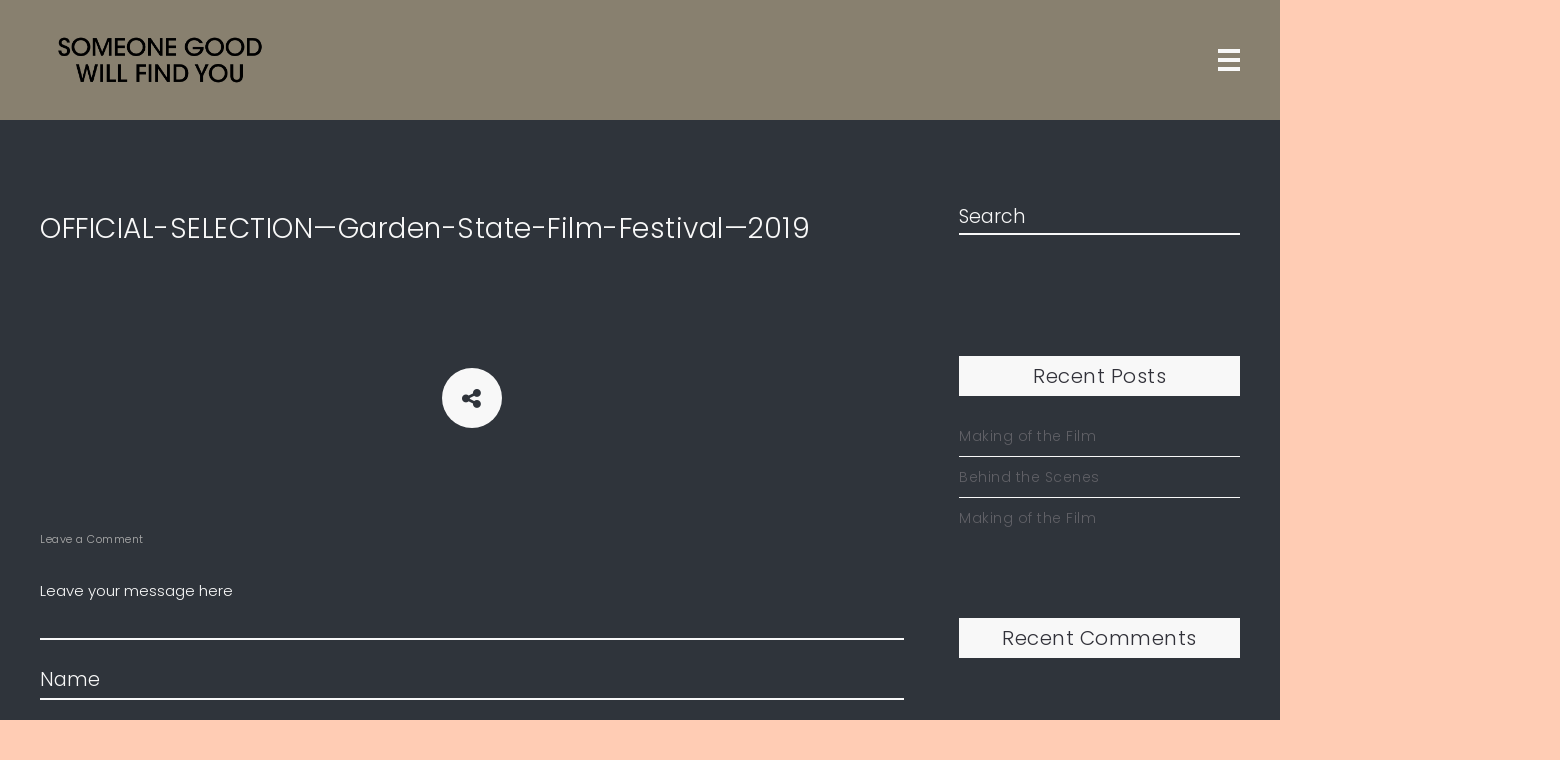

--- FILE ---
content_type: text/html; charset=UTF-8
request_url: http://www.someonegoodwillfindyou.com/synopsis/attachment/official-selection-garden-state-film-festival-2019/
body_size: 15221
content:
<!DOCTYPE html>
<html lang="en">
  <head>
    <meta http-equiv="Content-Type" content="text/html; charset=UTF-8" />
    <link rel="profile" href="http://gmpg.org/xfn/11">
	<link rel="pingback" href="http://www.someonegoodwillfindyou.com/xmlrpc.php">
    
    		<meta name="viewport" content="width=device-width, initial-scale=1, maximum-scale=1">
	    <link rel="shortcut icon" href="http://www.someonegoodwillfindyou.com/wp-content/uploads/2016/05/favicon.ico">
    <link rel="apple-touch-icon-precomposed" href="http://www.someonegoodwillfindyou.com/wp-content/uploads/2016/05/apple-touch-icon-114x114.png">
        
    <meta name='robots' content='index, follow, max-image-preview:large, max-snippet:-1, max-video-preview:-1' />

	<!-- This site is optimized with the Yoast SEO plugin v24.9 - https://yoast.com/wordpress/plugins/seo/ -->
	<title>OFFICIAL-SELECTION-Garden-State-Film-Festival-2019 - Someone Good Will Find You</title>
	<link rel="canonical" href="http://www.someonegoodwillfindyou.com/synopsis/attachment/official-selection-garden-state-film-festival-2019/" />
	<meta property="og:locale" content="en_US" />
	<meta property="og:type" content="article" />
	<meta property="og:title" content="OFFICIAL-SELECTION-Garden-State-Film-Festival-2019 - Someone Good Will Find You" />
	<meta property="og:url" content="http://www.someonegoodwillfindyou.com/synopsis/attachment/official-selection-garden-state-film-festival-2019/" />
	<meta property="og:site_name" content="Someone Good Will Find You" />
	<meta property="og:image" content="http://www.someonegoodwillfindyou.com/synopsis/attachment/official-selection-garden-state-film-festival-2019" />
	<meta property="og:image:width" content="1735" />
	<meta property="og:image:height" content="1152" />
	<meta property="og:image:type" content="image/png" />
	<meta name="twitter:card" content="summary_large_image" />
	<script type="application/ld+json" class="yoast-schema-graph">{"@context":"https://schema.org","@graph":[{"@type":"WebPage","@id":"http://www.someonegoodwillfindyou.com/synopsis/attachment/official-selection-garden-state-film-festival-2019/","url":"http://www.someonegoodwillfindyou.com/synopsis/attachment/official-selection-garden-state-film-festival-2019/","name":"OFFICIAL-SELECTION-Garden-State-Film-Festival-2019 - Someone Good Will Find You","isPartOf":{"@id":"https://www.someonegoodwillfindyou.com/#website"},"primaryImageOfPage":{"@id":"http://www.someonegoodwillfindyou.com/synopsis/attachment/official-selection-garden-state-film-festival-2019/#primaryimage"},"image":{"@id":"http://www.someonegoodwillfindyou.com/synopsis/attachment/official-selection-garden-state-film-festival-2019/#primaryimage"},"thumbnailUrl":"http://www.someonegoodwillfindyou.com/wp-content/uploads/2019/01/OFFICIAL-SELECTION-Garden-State-Film-Festival-2019.png","datePublished":"2019-01-17T01:14:07+00:00","breadcrumb":{"@id":"http://www.someonegoodwillfindyou.com/synopsis/attachment/official-selection-garden-state-film-festival-2019/#breadcrumb"},"inLanguage":"en","potentialAction":[{"@type":"ReadAction","target":["http://www.someonegoodwillfindyou.com/synopsis/attachment/official-selection-garden-state-film-festival-2019/"]}]},{"@type":"ImageObject","inLanguage":"en","@id":"http://www.someonegoodwillfindyou.com/synopsis/attachment/official-selection-garden-state-film-festival-2019/#primaryimage","url":"http://www.someonegoodwillfindyou.com/wp-content/uploads/2019/01/OFFICIAL-SELECTION-Garden-State-Film-Festival-2019.png","contentUrl":"http://www.someonegoodwillfindyou.com/wp-content/uploads/2019/01/OFFICIAL-SELECTION-Garden-State-Film-Festival-2019.png","width":1735,"height":1152},{"@type":"BreadcrumbList","@id":"http://www.someonegoodwillfindyou.com/synopsis/attachment/official-selection-garden-state-film-festival-2019/#breadcrumb","itemListElement":[{"@type":"ListItem","position":1,"name":"Home","item":"https://www.someonegoodwillfindyou.com/"},{"@type":"ListItem","position":2,"name":"Synopsis","item":"http://www.someonegoodwillfindyou.com/synopsis/"},{"@type":"ListItem","position":3,"name":"OFFICIAL-SELECTION&#8212;Garden-State-Film-Festival&#8212;2019"}]},{"@type":"WebSite","@id":"https://www.someonegoodwillfindyou.com/#website","url":"https://www.someonegoodwillfindyou.com/","name":"Someone Good Will Find You","description":"A Short Film","potentialAction":[{"@type":"SearchAction","target":{"@type":"EntryPoint","urlTemplate":"https://www.someonegoodwillfindyou.com/?s={search_term_string}"},"query-input":{"@type":"PropertyValueSpecification","valueRequired":true,"valueName":"search_term_string"}}],"inLanguage":"en"}]}</script>
	<!-- / Yoast SEO plugin. -->


		<script type="text/javascript">
		//<![CDATA[
		var AJAX_M = "http://www.someonegoodwillfindyou.com/wp-content/plugins/bm-pagebuilder/inc_php/ux-pb-theme-ajax.php";
		//]]>
		</script>
	<link rel='dns-prefetch' href='//fonts.googleapis.com' />
<link rel="alternate" type="application/rss+xml" title="Someone Good Will Find You &raquo; Feed" href="http://www.someonegoodwillfindyou.com/feed/" />
<link rel="alternate" type="application/rss+xml" title="Someone Good Will Find You &raquo; Comments Feed" href="http://www.someonegoodwillfindyou.com/comments/feed/" />
<link rel="alternate" type="application/rss+xml" title="Someone Good Will Find You &raquo; OFFICIAL-SELECTION&#8212;Garden-State-Film-Festival&#8212;2019 Comments Feed" href="http://www.someonegoodwillfindyou.com/synopsis/attachment/official-selection-garden-state-film-festival-2019/feed/" />
<link rel="alternate" title="oEmbed (JSON)" type="application/json+oembed" href="http://www.someonegoodwillfindyou.com/wp-json/oembed/1.0/embed?url=http%3A%2F%2Fwww.someonegoodwillfindyou.com%2Fsynopsis%2Fattachment%2Fofficial-selection-garden-state-film-festival-2019%2F" />
<link rel="alternate" title="oEmbed (XML)" type="text/xml+oembed" href="http://www.someonegoodwillfindyou.com/wp-json/oembed/1.0/embed?url=http%3A%2F%2Fwww.someonegoodwillfindyou.com%2Fsynopsis%2Fattachment%2Fofficial-selection-garden-state-film-festival-2019%2F&#038;format=xml" />
<style id='wp-img-auto-sizes-contain-inline-css' type='text/css'>
img:is([sizes=auto i],[sizes^="auto," i]){contain-intrinsic-size:3000px 1500px}
/*# sourceURL=wp-img-auto-sizes-contain-inline-css */
</style>
<style id='wp-emoji-styles-inline-css' type='text/css'>

	img.wp-smiley, img.emoji {
		display: inline !important;
		border: none !important;
		box-shadow: none !important;
		height: 1em !important;
		width: 1em !important;
		margin: 0 0.07em !important;
		vertical-align: -0.1em !important;
		background: none !important;
		padding: 0 !important;
	}
/*# sourceURL=wp-emoji-styles-inline-css */
</style>
<style id='wp-block-library-inline-css' type='text/css'>
:root{--wp-block-synced-color:#7a00df;--wp-block-synced-color--rgb:122,0,223;--wp-bound-block-color:var(--wp-block-synced-color);--wp-editor-canvas-background:#ddd;--wp-admin-theme-color:#007cba;--wp-admin-theme-color--rgb:0,124,186;--wp-admin-theme-color-darker-10:#006ba1;--wp-admin-theme-color-darker-10--rgb:0,107,160.5;--wp-admin-theme-color-darker-20:#005a87;--wp-admin-theme-color-darker-20--rgb:0,90,135;--wp-admin-border-width-focus:2px}@media (min-resolution:192dpi){:root{--wp-admin-border-width-focus:1.5px}}.wp-element-button{cursor:pointer}:root .has-very-light-gray-background-color{background-color:#eee}:root .has-very-dark-gray-background-color{background-color:#313131}:root .has-very-light-gray-color{color:#eee}:root .has-very-dark-gray-color{color:#313131}:root .has-vivid-green-cyan-to-vivid-cyan-blue-gradient-background{background:linear-gradient(135deg,#00d084,#0693e3)}:root .has-purple-crush-gradient-background{background:linear-gradient(135deg,#34e2e4,#4721fb 50%,#ab1dfe)}:root .has-hazy-dawn-gradient-background{background:linear-gradient(135deg,#faaca8,#dad0ec)}:root .has-subdued-olive-gradient-background{background:linear-gradient(135deg,#fafae1,#67a671)}:root .has-atomic-cream-gradient-background{background:linear-gradient(135deg,#fdd79a,#004a59)}:root .has-nightshade-gradient-background{background:linear-gradient(135deg,#330968,#31cdcf)}:root .has-midnight-gradient-background{background:linear-gradient(135deg,#020381,#2874fc)}:root{--wp--preset--font-size--normal:16px;--wp--preset--font-size--huge:42px}.has-regular-font-size{font-size:1em}.has-larger-font-size{font-size:2.625em}.has-normal-font-size{font-size:var(--wp--preset--font-size--normal)}.has-huge-font-size{font-size:var(--wp--preset--font-size--huge)}.has-text-align-center{text-align:center}.has-text-align-left{text-align:left}.has-text-align-right{text-align:right}.has-fit-text{white-space:nowrap!important}#end-resizable-editor-section{display:none}.aligncenter{clear:both}.items-justified-left{justify-content:flex-start}.items-justified-center{justify-content:center}.items-justified-right{justify-content:flex-end}.items-justified-space-between{justify-content:space-between}.screen-reader-text{border:0;clip-path:inset(50%);height:1px;margin:-1px;overflow:hidden;padding:0;position:absolute;width:1px;word-wrap:normal!important}.screen-reader-text:focus{background-color:#ddd;clip-path:none;color:#444;display:block;font-size:1em;height:auto;left:5px;line-height:normal;padding:15px 23px 14px;text-decoration:none;top:5px;width:auto;z-index:100000}html :where(.has-border-color){border-style:solid}html :where([style*=border-top-color]){border-top-style:solid}html :where([style*=border-right-color]){border-right-style:solid}html :where([style*=border-bottom-color]){border-bottom-style:solid}html :where([style*=border-left-color]){border-left-style:solid}html :where([style*=border-width]){border-style:solid}html :where([style*=border-top-width]){border-top-style:solid}html :where([style*=border-right-width]){border-right-style:solid}html :where([style*=border-bottom-width]){border-bottom-style:solid}html :where([style*=border-left-width]){border-left-style:solid}html :where(img[class*=wp-image-]){height:auto;max-width:100%}:where(figure){margin:0 0 1em}html :where(.is-position-sticky){--wp-admin--admin-bar--position-offset:var(--wp-admin--admin-bar--height,0px)}@media screen and (max-width:600px){html :where(.is-position-sticky){--wp-admin--admin-bar--position-offset:0px}}

/*# sourceURL=wp-block-library-inline-css */
</style><style id='global-styles-inline-css' type='text/css'>
:root{--wp--preset--aspect-ratio--square: 1;--wp--preset--aspect-ratio--4-3: 4/3;--wp--preset--aspect-ratio--3-4: 3/4;--wp--preset--aspect-ratio--3-2: 3/2;--wp--preset--aspect-ratio--2-3: 2/3;--wp--preset--aspect-ratio--16-9: 16/9;--wp--preset--aspect-ratio--9-16: 9/16;--wp--preset--color--black: #000000;--wp--preset--color--cyan-bluish-gray: #abb8c3;--wp--preset--color--white: #ffffff;--wp--preset--color--pale-pink: #f78da7;--wp--preset--color--vivid-red: #cf2e2e;--wp--preset--color--luminous-vivid-orange: #ff6900;--wp--preset--color--luminous-vivid-amber: #fcb900;--wp--preset--color--light-green-cyan: #7bdcb5;--wp--preset--color--vivid-green-cyan: #00d084;--wp--preset--color--pale-cyan-blue: #8ed1fc;--wp--preset--color--vivid-cyan-blue: #0693e3;--wp--preset--color--vivid-purple: #9b51e0;--wp--preset--gradient--vivid-cyan-blue-to-vivid-purple: linear-gradient(135deg,rgb(6,147,227) 0%,rgb(155,81,224) 100%);--wp--preset--gradient--light-green-cyan-to-vivid-green-cyan: linear-gradient(135deg,rgb(122,220,180) 0%,rgb(0,208,130) 100%);--wp--preset--gradient--luminous-vivid-amber-to-luminous-vivid-orange: linear-gradient(135deg,rgb(252,185,0) 0%,rgb(255,105,0) 100%);--wp--preset--gradient--luminous-vivid-orange-to-vivid-red: linear-gradient(135deg,rgb(255,105,0) 0%,rgb(207,46,46) 100%);--wp--preset--gradient--very-light-gray-to-cyan-bluish-gray: linear-gradient(135deg,rgb(238,238,238) 0%,rgb(169,184,195) 100%);--wp--preset--gradient--cool-to-warm-spectrum: linear-gradient(135deg,rgb(74,234,220) 0%,rgb(151,120,209) 20%,rgb(207,42,186) 40%,rgb(238,44,130) 60%,rgb(251,105,98) 80%,rgb(254,248,76) 100%);--wp--preset--gradient--blush-light-purple: linear-gradient(135deg,rgb(255,206,236) 0%,rgb(152,150,240) 100%);--wp--preset--gradient--blush-bordeaux: linear-gradient(135deg,rgb(254,205,165) 0%,rgb(254,45,45) 50%,rgb(107,0,62) 100%);--wp--preset--gradient--luminous-dusk: linear-gradient(135deg,rgb(255,203,112) 0%,rgb(199,81,192) 50%,rgb(65,88,208) 100%);--wp--preset--gradient--pale-ocean: linear-gradient(135deg,rgb(255,245,203) 0%,rgb(182,227,212) 50%,rgb(51,167,181) 100%);--wp--preset--gradient--electric-grass: linear-gradient(135deg,rgb(202,248,128) 0%,rgb(113,206,126) 100%);--wp--preset--gradient--midnight: linear-gradient(135deg,rgb(2,3,129) 0%,rgb(40,116,252) 100%);--wp--preset--font-size--small: 13px;--wp--preset--font-size--medium: 20px;--wp--preset--font-size--large: 36px;--wp--preset--font-size--x-large: 42px;--wp--preset--spacing--20: 0.44rem;--wp--preset--spacing--30: 0.67rem;--wp--preset--spacing--40: 1rem;--wp--preset--spacing--50: 1.5rem;--wp--preset--spacing--60: 2.25rem;--wp--preset--spacing--70: 3.38rem;--wp--preset--spacing--80: 5.06rem;--wp--preset--shadow--natural: 6px 6px 9px rgba(0, 0, 0, 0.2);--wp--preset--shadow--deep: 12px 12px 50px rgba(0, 0, 0, 0.4);--wp--preset--shadow--sharp: 6px 6px 0px rgba(0, 0, 0, 0.2);--wp--preset--shadow--outlined: 6px 6px 0px -3px rgb(255, 255, 255), 6px 6px rgb(0, 0, 0);--wp--preset--shadow--crisp: 6px 6px 0px rgb(0, 0, 0);}:where(.is-layout-flex){gap: 0.5em;}:where(.is-layout-grid){gap: 0.5em;}body .is-layout-flex{display: flex;}.is-layout-flex{flex-wrap: wrap;align-items: center;}.is-layout-flex > :is(*, div){margin: 0;}body .is-layout-grid{display: grid;}.is-layout-grid > :is(*, div){margin: 0;}:where(.wp-block-columns.is-layout-flex){gap: 2em;}:where(.wp-block-columns.is-layout-grid){gap: 2em;}:where(.wp-block-post-template.is-layout-flex){gap: 1.25em;}:where(.wp-block-post-template.is-layout-grid){gap: 1.25em;}.has-black-color{color: var(--wp--preset--color--black) !important;}.has-cyan-bluish-gray-color{color: var(--wp--preset--color--cyan-bluish-gray) !important;}.has-white-color{color: var(--wp--preset--color--white) !important;}.has-pale-pink-color{color: var(--wp--preset--color--pale-pink) !important;}.has-vivid-red-color{color: var(--wp--preset--color--vivid-red) !important;}.has-luminous-vivid-orange-color{color: var(--wp--preset--color--luminous-vivid-orange) !important;}.has-luminous-vivid-amber-color{color: var(--wp--preset--color--luminous-vivid-amber) !important;}.has-light-green-cyan-color{color: var(--wp--preset--color--light-green-cyan) !important;}.has-vivid-green-cyan-color{color: var(--wp--preset--color--vivid-green-cyan) !important;}.has-pale-cyan-blue-color{color: var(--wp--preset--color--pale-cyan-blue) !important;}.has-vivid-cyan-blue-color{color: var(--wp--preset--color--vivid-cyan-blue) !important;}.has-vivid-purple-color{color: var(--wp--preset--color--vivid-purple) !important;}.has-black-background-color{background-color: var(--wp--preset--color--black) !important;}.has-cyan-bluish-gray-background-color{background-color: var(--wp--preset--color--cyan-bluish-gray) !important;}.has-white-background-color{background-color: var(--wp--preset--color--white) !important;}.has-pale-pink-background-color{background-color: var(--wp--preset--color--pale-pink) !important;}.has-vivid-red-background-color{background-color: var(--wp--preset--color--vivid-red) !important;}.has-luminous-vivid-orange-background-color{background-color: var(--wp--preset--color--luminous-vivid-orange) !important;}.has-luminous-vivid-amber-background-color{background-color: var(--wp--preset--color--luminous-vivid-amber) !important;}.has-light-green-cyan-background-color{background-color: var(--wp--preset--color--light-green-cyan) !important;}.has-vivid-green-cyan-background-color{background-color: var(--wp--preset--color--vivid-green-cyan) !important;}.has-pale-cyan-blue-background-color{background-color: var(--wp--preset--color--pale-cyan-blue) !important;}.has-vivid-cyan-blue-background-color{background-color: var(--wp--preset--color--vivid-cyan-blue) !important;}.has-vivid-purple-background-color{background-color: var(--wp--preset--color--vivid-purple) !important;}.has-black-border-color{border-color: var(--wp--preset--color--black) !important;}.has-cyan-bluish-gray-border-color{border-color: var(--wp--preset--color--cyan-bluish-gray) !important;}.has-white-border-color{border-color: var(--wp--preset--color--white) !important;}.has-pale-pink-border-color{border-color: var(--wp--preset--color--pale-pink) !important;}.has-vivid-red-border-color{border-color: var(--wp--preset--color--vivid-red) !important;}.has-luminous-vivid-orange-border-color{border-color: var(--wp--preset--color--luminous-vivid-orange) !important;}.has-luminous-vivid-amber-border-color{border-color: var(--wp--preset--color--luminous-vivid-amber) !important;}.has-light-green-cyan-border-color{border-color: var(--wp--preset--color--light-green-cyan) !important;}.has-vivid-green-cyan-border-color{border-color: var(--wp--preset--color--vivid-green-cyan) !important;}.has-pale-cyan-blue-border-color{border-color: var(--wp--preset--color--pale-cyan-blue) !important;}.has-vivid-cyan-blue-border-color{border-color: var(--wp--preset--color--vivid-cyan-blue) !important;}.has-vivid-purple-border-color{border-color: var(--wp--preset--color--vivid-purple) !important;}.has-vivid-cyan-blue-to-vivid-purple-gradient-background{background: var(--wp--preset--gradient--vivid-cyan-blue-to-vivid-purple) !important;}.has-light-green-cyan-to-vivid-green-cyan-gradient-background{background: var(--wp--preset--gradient--light-green-cyan-to-vivid-green-cyan) !important;}.has-luminous-vivid-amber-to-luminous-vivid-orange-gradient-background{background: var(--wp--preset--gradient--luminous-vivid-amber-to-luminous-vivid-orange) !important;}.has-luminous-vivid-orange-to-vivid-red-gradient-background{background: var(--wp--preset--gradient--luminous-vivid-orange-to-vivid-red) !important;}.has-very-light-gray-to-cyan-bluish-gray-gradient-background{background: var(--wp--preset--gradient--very-light-gray-to-cyan-bluish-gray) !important;}.has-cool-to-warm-spectrum-gradient-background{background: var(--wp--preset--gradient--cool-to-warm-spectrum) !important;}.has-blush-light-purple-gradient-background{background: var(--wp--preset--gradient--blush-light-purple) !important;}.has-blush-bordeaux-gradient-background{background: var(--wp--preset--gradient--blush-bordeaux) !important;}.has-luminous-dusk-gradient-background{background: var(--wp--preset--gradient--luminous-dusk) !important;}.has-pale-ocean-gradient-background{background: var(--wp--preset--gradient--pale-ocean) !important;}.has-electric-grass-gradient-background{background: var(--wp--preset--gradient--electric-grass) !important;}.has-midnight-gradient-background{background: var(--wp--preset--gradient--midnight) !important;}.has-small-font-size{font-size: var(--wp--preset--font-size--small) !important;}.has-medium-font-size{font-size: var(--wp--preset--font-size--medium) !important;}.has-large-font-size{font-size: var(--wp--preset--font-size--large) !important;}.has-x-large-font-size{font-size: var(--wp--preset--font-size--x-large) !important;}
/*# sourceURL=global-styles-inline-css */
</style>

<style id='classic-theme-styles-inline-css' type='text/css'>
/*! This file is auto-generated */
.wp-block-button__link{color:#fff;background-color:#32373c;border-radius:9999px;box-shadow:none;text-decoration:none;padding:calc(.667em + 2px) calc(1.333em + 2px);font-size:1.125em}.wp-block-file__button{background:#32373c;color:#fff;text-decoration:none}
/*# sourceURL=/wp-includes/css/classic-themes.min.css */
</style>
<link rel='stylesheet' id='contact-form-7-css' href='http://www.someonegoodwillfindyou.com/wp-content/plugins/contact-form-7/includes/css/styles.css?ver=5.8.1' type='text/css' media='all' />
<link rel='stylesheet' id='rs-plugin-settings-css' href='http://www.someonegoodwillfindyou.com/wp-content/plugins/revslider/public/assets/css/settings.css?ver=5.2.5.1' type='text/css' media='all' />
<style id='rs-plugin-settings-inline-css' type='text/css'>
#rs-demo-id {}
/*# sourceURL=rs-plugin-settings-inline-css */
</style>
<link rel='stylesheet' id='google-fonts-Poppins-css' href='https://fonts.googleapis.com/css?family=Poppins%3A400%2C300%2C500%2C600%2C700&#038;ver=1.0.0' type='text/css' media='screen' />
<link rel='stylesheet' id='ux-interface-shortcode-css-css' href='http://www.someonegoodwillfindyou.com/wp-content/plugins/bm-shortcodes/css/bm-shortcode.css?ver=1.0' type='text/css' media='all' />
<link rel='stylesheet' id='bootstrap-css' href='http://www.someonegoodwillfindyou.com/wp-content/themes/muti/styles/bootstrap.css?ver=2.0.0' type='text/css' media='screen' />
<link rel='stylesheet' id='font-awesome-css' href='http://www.someonegoodwillfindyou.com/wp-content/themes/muti/functions/theme/css/font-awesome.min.css?ver=4.6.1' type='text/css' media='screen' />
<link rel='stylesheet' id='owl-carousel-css' href='http://www.someonegoodwillfindyou.com/wp-content/themes/muti/styles/owl.carousel.css?ver=0.0.1' type='text/css' media='screen' />
<link rel='stylesheet' id='photoswipe-css' href='http://www.someonegoodwillfindyou.com/wp-content/themes/muti/styles/photoswipe.css?ver=4.0.5' type='text/css' media='screen' />
<link rel='stylesheet' id='photoswipe-default-skin-css' href='http://www.someonegoodwillfindyou.com/wp-content/themes/muti/styles/skin/photoswipe/default/default-skin.css?ver=4.0.5' type='text/css' media='screen' />
<link rel='stylesheet' id='muti-interface-style-css' href='http://www.someonegoodwillfindyou.com/wp-content/themes/muti/style.css?ver=1.0.0' type='text/css' media='screen' />
<style id='muti-interface-style-inline-css' type='text/css'>

			#header .socialmeida-a:hover, #header .search-top-btn-class:hover,#header .wpml-translation li a:hover,#header .wpml-translation li .current-language, .current-language .languages-shortname,.comment-form .logged a:hover,
			.blog-unit-tit a:hover,.count-box,.social-like .wpulike .counter a.image:before,.post-meta-social .count, .list-author-unit .socialmeida-a:hover,.height-light-ux,.post-categories a,.widget_archive li,.widget_categories li,.widget_nav_menu li,.widget_pages li,
			a:hover,.entry p a,.sidebar_widget a:hover,#footer a:hover,.archive-tit a:hover,.text_block a,.post_meta > li a:hover, #sidebar a:hover, #comments .comment-author a:hover,#comments .reply a:hover,.fourofour-wrap a,.archive-meta-unit a:hover,.post-meta-unit a:hover, .heighlight,.archive-meta-item a,.author-name,.archive-unit-h2 a:hover,
			.carousel-wrap a:hover,.blog-item-main h2 a:hover,.related-post-wrap h3:hover a,.ux-grid-tit-a:hover,.iconbox-a .iconbox-h3:hover,.iconbox-a:hover,.iocnbox:hover .icon_wrap i.fa,.blog-masony-item .item-link:hover:before,.clients_wrap .carousel-btn .carousel-btn-a:hover:before, .filters.filters-nobg li.active a, .filters.filters-nobg li a:hover, 
			.blog_meta a:hover,.breadcrumbs a:hover,.link-wrap a:hover,.archive-wrap h3 a:hover,.more-link:hover,.post-color-default,.latest-posts-tags a:hover,.pagenums .current,.page-numbers.current,.fullwidth-text-white .fullwrap-with-tab-nav-a:hover,.fullwrap-with-tab-nav-a:hover,.fullwrap-with-tab-nav-a.full-nav-actived,.fullwidth-text-white .fullwrap-with-tab-nav-a.full-nav-actived,a.liquid-more-icon.ux-btn:hover,.moudle .iterblock-more.ux-btn:hover,
			.gallery-info-property-con a,.tp-caption a:hover { 
				color: #C77966; 
			}
			.tagcloud a:hover,.related-post-wrap h3:before,.single-image-mask,
			input.idi_send:hover,.ux-hover-icon-wrap,.iconbox-content-hide .icon_text,.process-bar,.nav-tabs > li > a:hover,.portfolio-caroufredsel-hover
			{ 
				background-color: #C77966;
			}
			#respondwrap textarea:focus, #respondwrap input:not([type="submit"]):focus,
			.moudle input[type="text"]:focus, .moudle textarea:focus,
			input:focus:invalid:focus, textarea:focus:invalid:focus, select:focus:invalid:focus,
			.comment-reply-title:hover 
			{
				border-color: #C77966;
			}
			textarea:focus, input[type="text"]:focus, input[type="password"]:focus, input[type="datetime"]:focus, input[type="datetime-local"]:focus, input[type="date"]:focus, input[type="month"]:focus, 
			input[type="time"]:focus, input[type="week"]:focus, input[type="number"]:focus, input[type="email"]:focus, input[type="url"]:focus, input[type="search"]:focus, input[type="tel"]:focus, 
			input[type="color"]:focus, .uneditable-input:focus
			{
				border-bottom-color: #C77966;
			}
		
		.tagcloud a,.gallery-list-contiune,.mainlist-img-wrap, .author-unit-inn, .widget-title,body:not(.single) .title-wrap,.main-list .main-list-item .inside:after, 
		.slider-panel,#main_title_wrap,.nav-tabs > li,.promote-wrap,.process-bar-wrap,.post_meta,.pagenumber a,.standard-blog-link-wrap,.blog-item.quote,.portfolio-standatd-tit-wrap:before,.quote-wrap,.entry pre,.text_block pre,.isotope-item.quote .blog-masony-item,.blog-masony-item .item-link-wrap,
		.pagenumber span,.testimenials,.testimenials .arrow-bg,.accordion-heading,.testimonial-thum-bg,.single-feild,.fullwidth-text-white .iconbox-content-hide .icon_wrap		{ 
			background-color: #F8F8F8; 
		}
		.progress_bars_with_image_content .bar .bar_noactive.grey 
		{
		  color: <?php echo esc_attr($ux_color_second_auxiliary); ?>; 
		}
		body.archive #wrap,.widget_archive li,.widget_categories li,.widget_nav_menu li,.widget_pages li,.widget_recent_entries li,.widget_recent_comments li,.widget_meta li,.widget_rss li,
		.border-style2,.border-style3,.nav-tabs > li > a,.tab-content,.nav-tabs > .active > a, .nav-tabs > .active > a:hover, .nav-tabs > .active > a:focus,.tabs-v,.single-feild,.archive-unit
		{ 
			border-color: #F8F8F8; 
		}
		
		.nav.nav-tabs, .tabs-v .nav-tabs > li:last-child.active>a  {
			border-bottom-color: #F8F8F8; 
		}
		.tab-content.tab-content-v,blockquote {
			border-left-color: #F8F8F8; 
		}
		.blog-unit,.search-result-unit,
		.tabs-v .nav-tabs > .active > a,
		.line_grey {
			border-top-color: #F8F8F8; 
		}
		
			#header-inn-main,.page-loading,#search-overlay,.navi-top-layout:not(.ux-mobile) #main-navi, 
			body,#wrap-outer,#top-wrap,#main,.separator h4, .carousel-control,#login-form.modal .modal-dialog,
			.nav-tabs > .active > a, .nav-tabs > .active > a:hover, .nav-tabs > .active > a:focus,.tab-content,.filters.filter-floating li a:before,.standard-list-item:hover .portfolio-standatd-tit-wrap:before,.ux-mobile #main-navi-inn 
			{ 
			background-color: #2F343B;
			}
			.testimenials span.arrow,.nav-tabs > .active > a, .nav-tabs > .active > a:hover, .nav-tabs > .active > a:focus { 
			border-bottom-color: #2F343B; 
			}
			.tabs-v .nav-tabs > .active > a
			{ 
			border-right-color: #2F343B; 
			}
			.quote-wrap, .mouse-icon, #search-result .pagenums .tw-style-a:hover, .moudle .ux-btn.tw-style-a:hover, .ux-btn:hover,input[type="submit"]:hover,button:hover,.post-meta-social-li .fa,.social-icon-triggle,
			.carousel-control,.moudle .ux-btn:before, .countdown_amount,.countdown_section {
			color: #2F343B; 
			}
		
			.logo-h1,.navi-trigger-inn
			{
			color: #F8F8F8; 
			}
		
			.page_from_top .logo-h1,.page_from_top .navi-trigger-inn,.navi-show.page_from_top #navi>div>ul>li>a,.navi-show.page_from_top #header .socialmeida-a
			{
			color: #F8F8F8; 
			}
			
		
			.show_mobile_menu:not(.ux-mobile).navi-below .logo-h1, 
			.show_mobile_menu:not(.ux-mobile).navi-below .navi-trigger-inn,
			.show_mobile_menu:not(.ux-mobile).header-scrolled .logo-h1, 
			.show_mobile_menu:not(.ux-mobile).header-scrolled .navi-trigger-inn,
			.navi-show.page_from_top.header-scrolled.show_mobile_menu:not(.ux-mobile) #navi>div>ul>li>a,
			.navi-show.page_from_top.header-scrolled.show_mobile_menu:not(.ux-mobile) #header .socialmeida-a  
			{
			color: #313139; 
			}
			
		
			.header-scrolled .logo-h1,
			.page_from_top.header-scrolled .logo-h1,
			.header-scrolled .navi-trigger-inn,
			.page_from_top.header-scrolled .navi-trigger-inn,
			.navi-show.page_from_top.header-scrolled #navi>div>ul>li>a,
			.navi-show.page_from_top.header-scrolled #header .socialmeida-a 
			{
			color: #F8F8F8; 
			}
			
		
			#footer .logo-h1
			{
			color: #313139; 
			}

		
			#header:before,.navi-show #navi .sub-menu {
				background-color: #E3CDA4;
			}
		
			#navi a, #navi-mobile a, #header .socialmeida-a,.social-header-triggle,#header .search-top-btn-class, #header .wpml-translation a,#woocomerce-cart-side .fa,
			.header-meta-tit,.languages-shortname,.header-meta .socialmeida-a,.socialmeida-mobile .socialmeida-a,.navi-below.show_mobile_menu:not(.ux-mobile) .title-hidden-tit,
			.socialmeida-mobile-tit
			{ 
			color: #313139; 
			}
			.header-social .socialmeida-a:hover .fa, .socialmeida-mobile .socialmeida-a:hover .fa {
			background-color: #313139; 
			}
		
			#navi a:hover, #navi-mobile a:hover 
			{
			color:#7E827A;
			}
			.heade-meta .menu-item-back a:hover .fa:after,.heade-meta #navi-wrap-mobile a:hover > .submenu-icon 
			{
			background-color:#7E827A;
			}
		
			#navi .current-menu-item > a, 
			#navi>div>ul li.current-menu-parent>a, 
			#navi>div>ul>li.current-menu-ancestor>a, 
			#navi .sub-menu li.current-menu-item>a,
			#navi-mobile .current-menu-item > a, 
			#navi-mobile>div>ul li.current-menu-parent>a, 
			#navi-mobile>div>ul>li.current-menu-ancestor>a, 
			#navi-mobile .sub-menu li.current-menu-item>a
			{
				color: #7E827A;
			}
		
			#mobile-panel, .mobile-panel-child-content:before, .mobile-panel-fold-content:before, .navi-below.show_mobile_menu:not(.ux-mobile) #header:after, #nav-top-content-wrap-inn 
			{
				background-color: #E3CDA4; 
			}
			.header-social .socialmeida-a:hover .fa, .socialmeida-mobile .socialmeida-a:hover .fa { 
				color: #E3CDA4; 
			}
		
			.blog-unit-tit a,.main-title,.site-loading-logo .logo-h1, h1,h2,h3,h4,h5,h6,.archive-tit a,.blog-item-main h2 a,.item-title-a,#sidebar .social_active i:hover,.ux-grid-tit-a, .archive-unit-h2 a,.archive-date, .article-cate-a:hover:after,.portfolio-standatd-tags a[rel="tag"]:hover:after,
			.nav-tabs > .active > a, .nav-tabs > .active > a:hover, .nav-tabs > .active > a:focus, .post-navi-a,.moudle .ux-btn,.mainlist-meta, .mainlist-meta a,carousel-des-wrap-tit-a,
			.jqbar.vertical span,.team-item-con-back a,.team-item-con-back i,.team-item-con-h p,.slider-panel-item h2.slider-title a,.bignumber-item.post-color-default,.blog-item .date-block,.iterlock-caption-tit-a,
			.clients_wrap .carousel-btn .carousel-btn-a,.gallery-info-property-item,#search-result .pagenums .tw-style-a,.image3-1-unit-tit
			{ 
			color:#F8F8F8; 
			}
			.post_social:before, .post_social:after,.ux-btn:hover,input[type="submit"]:hover,button:hover,
			.title-ux.line_under_over,.gallery-wrap-sidebar .entry, .social-share 
			{ 
			border-color: #F8F8F8; 
			}
			textarea, input[type="text"], input[type="password"], input[type="datetime"], input[type="datetime-local"], input[type="date"], input[type="month"], input[type="time"], input[type="week"], input[type="number"], input[type="email"], input[type="url"], input[type="search"], input[type="tel"], input[type="color"], .uneditable-input			
			{
			border-bottom-color: #F8F8F8; 
			}
			h1.main-title:before,.team-item-con,.ux-btn:before,.title-ux.line_both_sides:before,.title-ux.line_both_sides:after,.galleria-info,#float-bar-triggler,.float-bar-inn,.short_line:after,.form-submit:before,.btnarea:before,.submit-wrap:before, .ux-btn:hover,input[type="submit"]:hover,button:hover,
			.separator_inn.bg- ,.countdown_section, .post-meta-social-li .fa,.social-icon-triggle
			{
			background-color: #F8F8F8;
			}
		
			.ux-mobile #navi,.magazine-unit.magazine-bgcolor-default,.magazine-unit.magazine-bgcolor-default a,.gallery-info-property-con,.text_block, .article-tag-label a[rel="tag"]:after,.article-meta-unit-cate > a.article-cate-a:after,
			body,a,.entry p a:hover,.text_block a:hover,#content_wrap,#comments,.blog-item-excerpt,.archive-unit-excerpt,.archive-meta-item a:hover,.entry code,.text_block code,
			h3#reply-title small, #comments .nav-tabs li.active h3#reply-title .logged,#comments .nav-tabs li a:hover h3 .logged,.testimonial-thum-bg i.fa,
			.header-info-mobile,.carousel-wrap a.disabled:hover,.stars a:hover,.moudle .iterblock-more.ux-btn,.moudle .liquid-more-icon.ux-btn,
			textarea, input[type="text"], input[type="password"], input[type="datetime"], input[type="datetime-local"], input[type="date"], input[type="month"], input[type="time"], input[type="week"], input[type="number"], input[type="email"], input[type="url"], input[type="search"], input[type="tel"], input[type="color"], .uneditable-input,
			.main-list-item .main-item-dark-font.inside .mainlist-meta-a,.gallery-info-property-con a:hover,
			.main-list-item .main-item-dark-font.inside .mainlist-tit-a,
			.main-list-item .main-item-dark-font.inside .mainlist-excerpt,
			.main-list-item .main-item-dark-font.inside .blog-unit-link-li-a,
			.main-list-item .main-item-dark-font.inside .archive-text-wrap,
			.main-list-item .main-item-dark-font.inside .main-item-badges .fa  
			{ 
			color: #F8F8F8; 
			}
			.filters.filters-nobg li a:before,.blog-item-more-a:hover
			{
			background-color: #F8F8F8; 
			}
			.blog-item-more-a:hover,.audio-unit,
			textarea, input[type="text"], input[type="password"], input[type="datetime"], input[type="datetime-local"], input[type="date"], input[type="month"], input[type="time"], input[type="week"], input[type="number"], input[type="email"], input[type="url"], input[type="search"], input[type="tel"], input[type="color"], .uneditable-input {
			border-color: #F8F8F8; 
			}
		
			.article-meta-unit,.article-meta-unit:not(.article-meta-unit-cate) > a,.article-tag-label-tit, .list-author-unit .socialmeida-a,h3.comment-box-tit,h3.comment-reply-title,.comment-meta,.comment-meta a
			{ 
			color:#ADADAD; 
			}
			.comment-author:after {
			background-color: #ADADAD; 
			}
		
			::selection { background: #DBD7D2; }
			::-moz-selection { background: #DBD7D2; }
			::-webkit-selection { background: #DBD7D2; }
		
			.sidebar_widget h3.widget-title,
			.sidebar_widget h3.widget-title a { 
			  color: #313139;
			}
		
			.sidebar_widget,
			.sidebar_widget a { 
			  color: #606066; 
			}
		
			.footer-bar,.footer-bar a,.copyright, .copyright a,.footer-info,.footer-info a { 
			  color: #F8F8F8; 
			}
		
			#footer {
				background-color: #703030; 
			}
		
			h1,h2,h3,h4,h5,h6,#content_wrap .infrographic p,#content_wrap .promote-mod p, .archive-custom-list-ul a, .widget_archive li, .widget_categories li, .widget_pages li, .widget_nav_menu li, .widget_recent_entries li, .widget_recent_comments li,carousel-des-wrap-tit-a,
			 .uneditable-input, a.team-item-title,.blog-unit-link-li-a,.blog-unit-quote
			{ 
				font-family: Poppins; 
			}
		
			h1,h2,h3,h4,h5,h6,#content_wrap .infrographic p,#content_wrap .promote-mod p, .archive-custom-list-ul a, .widget_archive li, .widget_categories li, .widget_pages li, .widget_nav_menu li, .widget_recent_entries li, .widget_recent_comments li,carousel-des-wrap-tit-a,
			.uneditable-input, a.team-item-title,.blog-unit-link-li-a,.blog-unit-quote
			{ 
				font-weight: 300; font-style: normal;
			}
		
			body, input, textarea, select, button, legend,.gallery-info-property-con,.text_block,.iterblock-more.ux-btn,.liquid-more-icon.ux-btn,
			input[type="submit"], button, input[type="text"], input[type="password"], input[type="datetime"], input[type="datetime-local"], input[type="date"], input[type="month"], input[type="time"], select, input[type="week"], input[type="number"], input[type="email"], input[type="url"], input[type="search"], input[type="tel"], input[type="color"], .uneditable-input 
			{ 
				font-family: Poppins; 
			}
		
			body, input, textarea, select, button,legend,.gallery-info-property-con,.text_block,.iterblock-more.ux-btn,.liquid-more-icon.ux-btn,
			input[type="submit"], button, input[type="text"], input[type="password"], input[type="datetime"], input[type="datetime-local"], input[type="date"], input[type="month"], input[type="time"], select, input[type="week"], input[type="number"], input[type="email"], input[type="url"], input[type="search"], input[type="tel"], input[type="color"], .uneditable-input
			{ 
				font-weight: 300; font-style: normal;
			}
		
			#navi a, .article-meta, .ux-mega-cate-meta,.ux-mobile #navi .ux-mega-cate-tit-a, .blog-unit-meta-bottom,.mainlist-meta,.related-posts-meta,.blog-unit-meta-top,.carousel-des-wrap-meta,.comment-meta, .header-meta-tit.search-top-btn-class,.header-meta-tit,.navi-over .languages-shortname, .tw_style,.article-meta, .mainlist-meta,.article-meta-date,.socialmeida-mobile-tit,.comment-form .logged,
			input[type="submit"],button, #footer ,.article-tag-label-tit,.article-cate-a,.article-tag-label a[rel="tag"],.gallery-info-property-item,h3.comment-box-tit,h3.comment-reply-title
			{ 
				font-family: Poppins; 
			}
		
			#navi a, .article-meta, .ux-mega-cate-meta,.ux-mobile #navi .ux-mega-cate-tit-a, .blog-unit-meta-bottom,.mainlist-meta,.related-posts-meta,.blog-unit-meta-top,.carousel-des-wrap-meta,.comment-meta, .header-meta-tit.search-top-btn-class,.header-meta-tit,.navi-over .languages-shortname, .tw_style,.article-meta, .mainlist-meta,.article-meta-date,.socialmeida-mobile-tit,.comment-form .logged,
			input[type="submit"],button, #footer,.article-tag-label-tit,.article-cate-a,.article-tag-label a[rel="tag"],.gallery-info-property-item,h3.comment-box-tit,h3.comment-reply-title
			{ 
				font-weight: 300; font-style: normal;
			}
		
			.logo-h1 { font-family: Poppins; }
		
			.logo-h1 { font-weight: 300; font-style: normal;}
		
			#navi a, .gallery-navi-a,.navi-main .header-meta-tit,.navi-over .languages-shortname,.navi-over #navi a,#navi-mobile > div > ul > li a
			{ 
			font-size: 28px;
			}
		
			body.single .title-wrap-tit, .archive-grid-item-tit,.title-wrap-meta-a,.archive-grid-item-meta-item 
			{ 
			font-family: Poppins;
			}
		
			body.single .title-wrap-tit, .archive-grid-item-tit,.title-wrap-meta-a,.archive-grid-item-meta-item 
			{ 
			font-weight: 300; font-style: normal;
			}
		
			body.single .title-wrap-tit { font-size: 28px;}
		
			body, legend, label, input, button, select, textarea, .height-no-auto *,#sb_instagram #sbi_load .sbi_load_btn, #sb_instagram .sbi_follow_btn a
			{ 
			font-size: 15px;
			}
		
			.widget-title { font-size: 20px; }
		.theme-color-1{color:#703030;}
.bg-theme-color-1,.promote-hover-bg-theme-color-1:hover,.list-layout-con.bg-theme-color-1{background-color:#703030;}
.moudle .ux-btn.bg-theme-color-1 { border-color:#703030; color:#703030; }
.moudle .ux-btn.bg-theme-color-1-hover:hover{ border-color:#703030; color:#703030; }
.theme-color-2{color:#2F343B;}
.bg-theme-color-2,.promote-hover-bg-theme-color-2:hover,.list-layout-con.bg-theme-color-2{background-color:#2F343B;}
.moudle .ux-btn.bg-theme-color-2 { border-color:#2F343B; color:#2F343B; }
.moudle .ux-btn.bg-theme-color-2-hover:hover{ border-color:#2F343B; color:#2F343B; }
.theme-color-3{color:#7E827A;}
.bg-theme-color-3,.promote-hover-bg-theme-color-3:hover,.list-layout-con.bg-theme-color-3{background-color:#7E827A;}
.moudle .ux-btn.bg-theme-color-3 { border-color:#7E827A; color:#7E827A; }
.moudle .ux-btn.bg-theme-color-3-hover:hover{ border-color:#7E827A; color:#7E827A; }
.theme-color-4{color:#E3CDA4;}
.bg-theme-color-4,.promote-hover-bg-theme-color-4:hover,.list-layout-con.bg-theme-color-4{background-color:#E3CDA4;}
.moudle .ux-btn.bg-theme-color-4 { border-color:#E3CDA4; color:#E3CDA4; }
.moudle .ux-btn.bg-theme-color-4-hover:hover{ border-color:#E3CDA4; color:#E3CDA4; }
.theme-color-5{color:#C77966;}
.bg-theme-color-5,.promote-hover-bg-theme-color-5:hover,.list-layout-con.bg-theme-color-5{background-color:#C77966;}
.moudle .ux-btn.bg-theme-color-5 { border-color:#C77966; color:#C77966; }
.moudle .ux-btn.bg-theme-color-5-hover:hover{ border-color:#C77966; color:#C77966; }
.theme-color-6{color:#F8F8F8;}
.bg-theme-color-6,.promote-hover-bg-theme-color-6:hover,.list-layout-con.bg-theme-color-6{background-color:#F8F8F8;}
.moudle .ux-btn.bg-theme-color-6 { border-color:#F8F8F8; color:#F8F8F8; }
.moudle .ux-btn.bg-theme-color-6-hover:hover{ border-color:#F8F8F8; color:#F8F8F8; }
.theme-color-7{color:#FFFFFF;}
.bg-theme-color-7,.promote-hover-bg-theme-color-7:hover,.list-layout-con.bg-theme-color-7{background-color:#FFFFFF;}
.moudle .ux-btn.bg-theme-color-7 { border-color:#FFFFFF; color:#FFFFFF; }
.moudle .ux-btn.bg-theme-color-7-hover:hover{ border-color:#FFFFFF; color:#FFFFFF; }
.theme-color-8{color:#FFFFFF;}
.bg-theme-color-8,.promote-hover-bg-theme-color-8:hover,.list-layout-con.bg-theme-color-8{background-color:#FFFFFF;}
.moudle .ux-btn.bg-theme-color-8 { border-color:#FFFFFF; color:#FFFFFF; }
.moudle .ux-btn.bg-theme-color-8-hover:hover{ border-color:#FFFFFF; color:#FFFFFF; }
.theme-color-9{color:#FFFFFF;}
.bg-theme-color-9,.promote-hover-bg-theme-color-9:hover,.list-layout-con.bg-theme-color-9{background-color:#FFFFFF;}
.moudle .ux-btn.bg-theme-color-9 { border-color:#FFFFFF; color:#FFFFFF; }
.moudle .ux-btn.bg-theme-color-9-hover:hover{ border-color:#FFFFFF; color:#FFFFFF; }
.theme-color-10{color:#313139;}
.bg-theme-color-10,.promote-hover-bg-theme-color-10:hover,.list-layout-con.bg-theme-color-10{background-color:#313139;}
.moudle .ux-btn.bg-theme-color-10 { border-color:#313139; color:#313139; }
.moudle .ux-btn.bg-theme-color-10-hover:hover{ border-color:#313139; color:#313139; }
.navi-bgcolor-default { background-color:#313139; }
a .fa {
	color:#fff;
}
a:hover .fa {
	color:#C77966;
}
.height-no-auto .fa-2x {
    font-size: 2em;
}
.height-no-auto .fa-3x {
    font-size: 3em;
}
/*# sourceURL=muti-interface-style-inline-css */
</style>
<link rel='stylesheet' id='customstyle-css-css' href='http://www.someonegoodwillfindyou.com/wp-content/themes/muti-child/custom.css?ver=1.0' type='text/css' media='screen' />
<script type="text/javascript" src="http://www.someonegoodwillfindyou.com/wp-includes/js/jquery/jquery.min.js?ver=3.7.1" id="jquery-core-js"></script>
<script type="text/javascript" src="http://www.someonegoodwillfindyou.com/wp-includes/js/jquery/jquery-migrate.min.js?ver=3.4.1" id="jquery-migrate-js"></script>
<script type="text/javascript" src="http://www.someonegoodwillfindyou.com/wp-content/plugins/revslider/public/assets/js/jquery.themepunch.tools.min.js?ver=5.2.5.1" id="tp-tools-js"></script>
<script type="text/javascript" src="http://www.someonegoodwillfindyou.com/wp-content/plugins/revslider/public/assets/js/jquery.themepunch.revolution.min.js?ver=5.2.5.1" id="revmin-js"></script>
<link rel="https://api.w.org/" href="http://www.someonegoodwillfindyou.com/wp-json/" /><link rel="alternate" title="JSON" type="application/json" href="http://www.someonegoodwillfindyou.com/wp-json/wp/v2/media/406" /><link rel="EditURI" type="application/rsd+xml" title="RSD" href="http://www.someonegoodwillfindyou.com/xmlrpc.php?rsd" />

<link rel='shortlink' href='http://www.someonegoodwillfindyou.com/?p=406' />
<script type="text/javascript">
(function(url){
	if(/(?:Chrome\/26\.0\.1410\.63 Safari\/537\.31|WordfenceTestMonBot)/.test(navigator.userAgent)){ return; }
	var addEvent = function(evt, handler) {
		if (window.addEventListener) {
			document.addEventListener(evt, handler, false);
		} else if (window.attachEvent) {
			document.attachEvent('on' + evt, handler);
		}
	};
	var removeEvent = function(evt, handler) {
		if (window.removeEventListener) {
			document.removeEventListener(evt, handler, false);
		} else if (window.detachEvent) {
			document.detachEvent('on' + evt, handler);
		}
	};
	var evts = 'contextmenu dblclick drag dragend dragenter dragleave dragover dragstart drop keydown keypress keyup mousedown mousemove mouseout mouseover mouseup mousewheel scroll'.split(' ');
	var logHuman = function() {
		if (window.wfLogHumanRan) { return; }
		window.wfLogHumanRan = true;
		var wfscr = document.createElement('script');
		wfscr.type = 'text/javascript';
		wfscr.async = true;
		wfscr.src = url + '&r=' + Math.random();
		(document.getElementsByTagName('head')[0]||document.getElementsByTagName('body')[0]).appendChild(wfscr);
		for (var i = 0; i < evts.length; i++) {
			removeEvent(evts[i], logHuman);
		}
	};
	for (var i = 0; i < evts.length; i++) {
		addEvent(evts[i], logHuman);
	}
})('//www.someonegoodwillfindyou.com/?wordfence_lh=1&hid=2708AA18382073BE4305B8F20557A88D');
</script>	<script type="text/javascript">
	var ajaxurl = 'http://www.someonegoodwillfindyou.com/wp-admin/admin-ajax.php';
	var JS_PATH = "http://www.someonegoodwillfindyou.com/wp-content/themes/muti/js";
    </script>
	<style type="text/css">.recentcomments a{display:inline !important;padding:0 !important;margin:0 !important;}</style><style type="text/css" id="custom-background-css">
body.custom-background { background-color: #ffccb4; }
</style>
	<meta name="generator" content="Powered by Slider Revolution 5.2.5.1 - responsive, Mobile-Friendly Slider Plugin for WordPress with comfortable drag and drop interface." />
  </head>
  
  <body class="attachment wp-singular attachment-template-default single single-attachment postid-406 attachmentid-406 attachment-png custom-background wp-theme-muti wp-child-theme-muti-child responsive-ux header120 navi-hide navi-right no-top-space preload">
      
      <div class="page-loading loading-mask1 visible">
    <div class="page-loading-inn">
        <div class="page-loading-transform">
            <div class="site-loading-logo"><img src="http://www.someonegoodwillfindyou.com/wp-content/uploads/2016/06/peaches-loader3.png" alt="Someone Good Will Find You" /></div>        </div>
    </div>
</div>
<div id="jquery_jplayer" class="jp-jplayer"></div><div id="wrap-outer">      
      
<header id="header" class="head-opacity50 head-scroll-opacity100 ">

    <div id="header-main">
    
        <div class="container">
        
                        
            <span id="navi-trigger">
                <span class="navi-trigger-inn"></span>
            </span>
            
                        
            <div class="navi-logo">

                <div class="logo-wrap">
                    <div id="logo"><a class="logo-a" href="http://www.someonegoodwillfindyou.com" title="Someone Good Will Find You"><h1 class="logo-h1 logo-not-show-txt">Someone Good Will Find You</h1><img class="logo-image" src="http://www.someonegoodwillfindyou.com/wp-content/uploads/2016/06/someone-good-will-find-you-logo-black.png" alt="Someone Good Will Find You" /><span class="logo-invert"><img class="logo-image" src="http://www.someonegoodwillfindyou.com/wp-content/uploads/2016/06/someone-good-will-find-you-logo-white.png" alt="Someone Good Will Find You" /></span></a></div>                </div><!--End logo wrap-->
                 
            </div><!--End header left-->
        
        </div><!--End container-->
        
    </div><!--End header main-->
    
</header>

		
	  <div id="wrap">
	<div id="content">

		        
                        
            
			<div class="row-fluid content_wrap_outer two-cols-layout">
<div class=" container sidebar-layout">            
            <div id="content_wrap" class="span9">
                
                                
                
                <article id="post-406" class="container post-406 attachment type-attachment status-inherit hentry">
                
                    
    <div class=" title-wrap" style=" ">
        <div class="title-wrap-con">
        	<div class="container">
        			            
	                <div class="article-meta clearfix">     </div>

	            	            <h2 class="title-wrap-tit">OFFICIAL-SELECTION&#8212;Garden-State-Film-Festival&#8212;2019</h2>
            </div>
        </div>
    </div>
    
                    
						
	<div class="blog-unit-meta-bottom">
	
	        
		<div class="social-bar center-ux">
			<ul class="post_social post-meta-social">
				
					            
	                    <li class="post-meta-social-li">
	                        <a class="share postshareicon-facebook-wrap" href="http://www.facebook.com/sharer.php?u=http://www.someonegoodwillfindyou.com/synopsis/attachment/official-selection-garden-state-film-festival-2019/" onclick="window.open('http://www.facebook.com/sharer.php?u=http://www.someonegoodwillfindyou.com/synopsis/attachment/official-selection-garden-state-film-festival-2019/','Facebook','width=600,height=300,left='+(screen.availWidth/2-300)+',top='+(screen.availHeight/2-150)+''); return false;">
	                        <span class="fa fa-facebook postshareicon-facebook"></span>
	                        </a>
	                    </li>
	                
	                	                
	                    <li class="post-meta-social-li">
	                        <a class="share postshareicon-twitter-wrap" href="http://twitter.com/share?url=http://www.someonegoodwillfindyou.com/synopsis/attachment/official-selection-garden-state-film-festival-2019/&amp;text=OFFICIAL-SELECTION&#8212;Garden-State-Film-Festival&#8212;2019" onclick="window.open('http://twitter.com/share?url=http://www.someonegoodwillfindyou.com/synopsis/attachment/official-selection-garden-state-film-festival-2019/&amp;text=OFFICIAL-SELECTION&#8212;Garden-State-Film-Festival&#8212;2019','Twitter share','width=600,height=300,left='+(screen.availWidth/2-300)+',top='+(screen.availHeight/2-150)+''); return false;" >
	                        <span class="fa fa-twitter postshareicon-twitter"></span>
	                        </a>
	                    </li>
	                
	                	        
	                    <li class="post-meta-social-li">
	                        <a class="share postshareicon-googleplus-wrap" href="https://plus.google.com/share?url=http://www.someonegoodwillfindyou.com/synopsis/attachment/official-selection-garden-state-film-festival-2019/" onclick="window.open('https://plus.google.com/share?url=http://www.someonegoodwillfindyou.com/synopsis/attachment/official-selection-garden-state-film-festival-2019/','', 'menubar=no,toolbar=no,resizable=yes,scrollbars=yes,height=600,width=600');return false;">
	                        <span class="fa fa-google-plus postshareicon-googleplus"></span>
	                        </a>
	                    </li>
	                
	                	                    
	                    <li class="post-meta-social-li">
	                        <a class="share postshareicon-pinterest-wrap" href="javascript:;" onclick="javascript:window.open('http://pinterest.com/pin/create/bookmarklet/?url=http://www.someonegoodwillfindyou.com/synopsis/attachment/official-selection-garden-state-film-festival-2019/&amp;is_video=false&amp;media=http://www.someonegoodwillfindyou.com/wp-content/uploads/2019/01/OFFICIAL-SELECTION-Garden-State-Film-Festival-2019.png','', 'menubar=no,toolbar=no,resizable=yes,scrollbars=yes,height=600,width=600');return false;">
	                        <span class="fa fa-pinterest  postshareicon-pinterest"></span>
	                        </a>
	                    </li>
	            
	                			</ul>
			<span class="social-icon-triggle"><span class="fa fa-share-alt"></span></span>
		</div>


	</div>

<div id="comments">
	
	<div id="respondwrap" class="comment-respond">
					<div id="respond" class="comment-respond">
		<h3 id="reply-title" class="comment-reply-title"><span class="comm-reply-title">Leave a Comment</span> <small><a rel="nofollow" id="cancel-comment-reply-link" href="/synopsis/attachment/official-selection-garden-state-film-festival-2019/#respond" style="display:none;">Cancel Reply</a></small></h3><form action="http://www.someonegoodwillfindyou.com/wp-comments-post.php" method="post" id="commentform" class="comment-form"><p><textarea id="comment" name="comment" class="requiredFieldcomm" cols="100%" tabindex="4" aria-required="true" onfocus="if(this.value==this.defaultValue){this.value='';}" onblur="if(this.value==''){this.value=this.defaultValue;}" >Leave your message here</textarea></p><p class="span6"><input id="author" name="author" type="text" class="requiredFieldcomm" value="Name" size="30" aria-required='true' tabindex="1" onfocus="if(this.value=='Name'){this.value='';}" onblur="if(this.value==''){this.value='Name';}"/></p>
<p class="span6"><input id="email" name="email" type="text" class="email requiredFieldcomm" value="Email" size="30" aria-required='true' tabindex="2" onfocus="if(this.value=='Email'){this.value='';}" onblur="if(this.value==''){this.value='Email';}"/></p>
<p class="form-submit"><input name="submit" type="submit" id="submit" class="submit" value="SEND MESSAGE" /> <input type='hidden' name='comment_post_ID' value='406' id='comment_post_ID' />
<input type='hidden' name='comment_parent' id='comment_parent' value='0' />
</p><p style="display: none;"><input type="hidden" id="akismet_comment_nonce" name="akismet_comment_nonce" value="db2da67db7" /></p><p style="display: none !important;" class="akismet-fields-container" data-prefix="ak_"><label>&#916;<textarea name="ak_hp_textarea" cols="45" rows="8" maxlength="100"></textarea></label><input type="hidden" id="ak_js_1" name="ak_js" value="244"/><script>document.getElementById( "ak_js_1" ).setAttribute( "value", ( new Date() ).getTime() );</script></p></form>	</div><!-- #respond -->
		</div>

	

</div><!-- #comments -->
                    
                </article><!--end article-->
                
                 
            </div><!--End content_wrap-->

            	<aside id="sidebar-widget" class="span3" >
	
		<ul class="sidebar_widget">

			<li class="widget-container widget_search"><form id="searchform" name="search" method="get" action="http://www.someonegoodwillfindyou.com/">	
<input type="text" onBlur="if (this.value == '') {this.value = 'Search';}" onFocus="if (this.value == 'Search') {this.value = '';}" name="s" value="Search">
</form>
</li>
		<li class="widget-container widget_recent_entries">
		<h3 class="widget-title"><span class="widget-title-inn">Recent Posts</span></h3>
		<ul>
											<li>
					<a href="http://www.someonegoodwillfindyou.com/someone-good-will-find-you/making-of-the-film/">Making of the Film</a>
									</li>
											<li>
					<a href="http://www.someonegoodwillfindyou.com/someone-good-will-find-you/behind-the-scenes-of-someone-good-will-find-you-002/">Behind the Scenes</a>
									</li>
											<li>
					<a href="http://www.someonegoodwillfindyou.com/someone-good-will-find-you/behind-the-scenes-of-someone-good-will-find-you-001/">Making of the Film</a>
									</li>
					</ul>

		</li><li class="widget-container widget_recent_comments"><h3 class="widget-title"><span class="widget-title-inn">Recent Comments</span></h3><ul id="recentcomments"></ul></li><li class="widget-container widget_archive"><h3 class="widget-title"><span class="widget-title-inn">Archives</span></h3>
			<ul>
					<li><a href='http://www.someonegoodwillfindyou.com/2016/05/'>May 2016</a></li>
			</ul>

			</li><li class="widget-container widget_categories"><h3 class="widget-title"><span class="widget-title-inn">Categories</span></h3>
			<ul>
					<li class="cat-item cat-item-3"><a href="http://www.someonegoodwillfindyou.com/category/someone-good-will-find-you/">Someone Good Will Find You</a>
</li>
			</ul>

			</li><li class="widget-container widget_meta"><h3 class="widget-title"><span class="widget-title-inn">Meta</span></h3>
		<ul>
						<li><a rel="nofollow" href="http://www.someonegoodwillfindyou.com/wp-login.php">Log in</a></li>
			<li><a href="http://www.someonegoodwillfindyou.com/feed/">Entries feed</a></li>
			<li><a href="http://www.someonegoodwillfindyou.com/comments/feed/">Comments feed</a></li>

			<li><a href="https://wordpress.org/">WordPress.org</a></li>
		</ul>

		</li>
		</ul>	

	</aside>
	
                
            </div><!--End .container sidebar-layout-->
</div><!--End content_wrap_outer-->        
            
    </div><!--End content-->
	
      </div><!--End wrap -->  
	  
<footer id="footer" class="footer-cols-layout ">

    
	<div class="footer-info row-fluid">

        <div class="container">
    
            <div class="span6"><div class="footer-menu"><ul><li id="menu-item-144" class="external menu-item menu-item-type-post_type menu-item-object-page menu-item-home menu-item-144"><a href="http://www.someonegoodwillfindyou.com/">Home</a></li>
<li id="menu-item-143" class="external menu-item menu-item-type-post_type menu-item-object-page menu-item-143"><a href="http://www.someonegoodwillfindyou.com/press-kit/#top">Press Kit</a></li>
<li id="menu-item-145" class="external menu-item menu-item-type-post_type menu-item-object-page menu-item-145"><a href="http://www.someonegoodwillfindyou.com/synopsis/">Synopsis</a></li>
<li id="menu-item-141" class="external menu-item menu-item-type-post_type menu-item-object-page menu-item-141"><a href="http://www.someonegoodwillfindyou.com/gallery/">Gallery</a></li>
<li id="menu-item-142" class="external menu-item menu-item-type-post_type menu-item-object-page menu-item-142"><a href="http://www.someonegoodwillfindyou.com/credits/">Credits</a></li>
</ul></div></div><div class="span6">					<div class="copyright">
						© 2016-2019. Site by <a href="http://stellarnine.com" target="_blank">Stellar Nine</a>.					</div>
				</div>    
        </div>	
    
    </div>

</footer>

<div class="container back-top-wrap"><div id="back-top"></div></div>    <div class="video-overlay modal">
        <span class="video-close"></span>
    </div><!--end video-overlay-->
	  
	  </div><!--End wrap-outer--><div id="mobile-panel">

    <div class="hidden-panel-inn">
     
        <nav id="navi-mobile">
            <div id="navi-wrap-mobile" class="menu-menu-1-container"><ul class="menu clearfix"><li id="menu-item-98" class="external menu-item menu-item-type-post_type menu-item-object-page menu-item-home menu-item-98"><a href="http://www.someonegoodwillfindyou.com/">Home</a></li>
<li id="menu-item-101" class="external menu-item menu-item-type-post_type menu-item-object-page menu-item-101"><a href="http://www.someonegoodwillfindyou.com/press-kit/#top">Press Kit</a></li>
<li id="menu-item-102" class="external menu-item menu-item-type-post_type menu-item-object-page menu-item-102"><a href="http://www.someonegoodwillfindyou.com/synopsis/">Synopsis</a></li>
<li id="menu-item-99" class="external menu-item menu-item-type-post_type menu-item-object-page menu-item-99"><a href="http://www.someonegoodwillfindyou.com/gallery/">Gallery</a></li>
<li id="menu-item-100" class="external menu-item menu-item-type-post_type menu-item-object-page menu-item-100"><a href="http://www.someonegoodwillfindyou.com/credits/">Credits</a></li>
<li id="menu-item-312" class="socialmeida-fb-a external menu-item menu-item-type-custom menu-item-object-custom menu-item-312"><a target="_blank" href="https://www.facebook.com/someonegoodwillfindyou/" title="Facebook"><i class="fa fa-facebook-square fa-2x"></i></a></li>
</ul></div><!--End #navi_wrap-->
        </nav>
        
            </div>	
</div><div id="search-overlay">
    <form method="get" class="container-inn search-overlay-form">
        <input type="text" name="s" class="search-overlay-input-text" onblur="if (this.value == '') {this.value = 'Enter a Key Word Here';}" onfocus="if (this.value == 'Enter a Key Word Here') {this.value = '';}" value="Enter a Key Word Here">
    </form>
    <div id="search-result" class="container-inn"></div><!--End search-result-->
    <div id="search-overlay-close"><div class="mobile-panel-close"></div></div>
</div><div class="pswp" tabindex="-1" role="dialog" aria-hidden="true">

    <div class="pswp__bg"></div>

    <div class="pswp__scroll-wrap">

        <div class="pswp__container">
            <div class="pswp__item"></div>
            <div class="pswp__item"></div>
            <div class="pswp__item"></div>
        </div>

        <div class="pswp__ui pswp__ui--hidden">

            <div class="pswp__top-bar">

                <div class="pswp__counter"></div>

                <button class="pswp__button pswp__button--close" title="Close (Esc)"></button>

                <button class="pswp__button pswp__button--share" title="Share"></button>

                <button class="pswp__button pswp__button--fs" title="Toggle fullscreen"></button>

                <button class="pswp__button pswp__button--zoom" title="Zoom in/out"></button>

                <div class="pswp__preloader">
                    <div class="pswp__preloader__icn">
                      <div class="pswp__preloader__cut">
                        <div class="pswp__preloader__donut"></div>
                      </div>
                    </div>
                </div>
            </div>

            <div class="pswp__share-modal pswp__share-modal--hidden pswp__single-tap">
                <div class="pswp__share-tooltip"></div> 
            </div>

            <button class="pswp__button pswp__button--arrow--left" title="Previous (arrow left)">
            </button>

            <button class="pswp__button pswp__button--arrow--right" title="Next (arrow right)">
            </button>

            <div class="pswp__caption">
                <div class="pswp__caption__center"></div>
            </div>

        </div>

    </div>

</div>
	  <script type="speculationrules">
{"prefetch":[{"source":"document","where":{"and":[{"href_matches":"/*"},{"not":{"href_matches":["/wp-*.php","/wp-admin/*","/wp-content/uploads/*","/wp-content/*","/wp-content/plugins/*","/wp-content/themes/muti-child/*","/wp-content/themes/muti/*","/*\\?(.+)"]}},{"not":{"selector_matches":"a[rel~=\"nofollow\"]"}},{"not":{"selector_matches":".no-prefetch, .no-prefetch a"}}]},"eagerness":"conservative"}]}
</script>
<script type="text/javascript" src="http://www.someonegoodwillfindyou.com/wp-content/plugins/contact-form-7/includes/swv/js/index.js?ver=5.8.1" id="swv-js"></script>
<script type="text/javascript" id="contact-form-7-js-extra">
/* <![CDATA[ */
var wpcf7 = {"api":{"root":"http://www.someonegoodwillfindyou.com/wp-json/","namespace":"contact-form-7/v1"},"cached":"1"};
//# sourceURL=contact-form-7-js-extra
/* ]]> */
</script>
<script type="text/javascript" src="http://www.someonegoodwillfindyou.com/wp-content/plugins/contact-form-7/includes/js/index.js?ver=5.8.1" id="contact-form-7-js"></script>
<script type="text/javascript" src="http://www.someonegoodwillfindyou.com/wp-content/plugins/bm-shortcodes/js/jquery.collageplus.min.js?ver=0.3.3" id="jquery-collageplus-js"></script>
<script type="text/javascript" src="http://www.someonegoodwillfindyou.com/wp-content/plugins/bm-shortcodes/js/bm-shortcode.js?ver=1.0.0" id="ux-shortcode-js-js"></script>
<script type="text/javascript" src="http://www.someonegoodwillfindyou.com/wp-content/themes/muti/js/jquery.jplayer.min.js?ver=2.2.0" id="jquery-jplayer-min-js"></script>
<script type="text/javascript" src="http://www.someonegoodwillfindyou.com/wp-includes/js/comment-reply.min.js?ver=0a2cae60ae44a36fc0f0543051c65ab8" id="comment-reply-js" async="async" data-wp-strategy="async" fetchpriority="low"></script>
<script type="text/javascript" src="http://www.someonegoodwillfindyou.com/wp-content/themes/muti/js/main.js?ver=1.0.0" id="muti-interface-main-js"></script>
<script type="text/javascript" src="http://www.someonegoodwillfindyou.com/wp-content/themes/muti/js/custom.theme.js?ver=1.0.0" id="muti-interface-theme-js"></script>
<script defer type="text/javascript" src="http://www.someonegoodwillfindyou.com/wp-content/plugins/akismet/_inc/akismet-frontend.js?ver=1763040039" id="akismet-frontend-js"></script>
<script id="wp-emoji-settings" type="application/json">
{"baseUrl":"https://s.w.org/images/core/emoji/17.0.2/72x72/","ext":".png","svgUrl":"https://s.w.org/images/core/emoji/17.0.2/svg/","svgExt":".svg","source":{"concatemoji":"http://www.someonegoodwillfindyou.com/wp-includes/js/wp-emoji-release.min.js?ver=0a2cae60ae44a36fc0f0543051c65ab8"}}
</script>
<script type="module">
/* <![CDATA[ */
/*! This file is auto-generated */
const a=JSON.parse(document.getElementById("wp-emoji-settings").textContent),o=(window._wpemojiSettings=a,"wpEmojiSettingsSupports"),s=["flag","emoji"];function i(e){try{var t={supportTests:e,timestamp:(new Date).valueOf()};sessionStorage.setItem(o,JSON.stringify(t))}catch(e){}}function c(e,t,n){e.clearRect(0,0,e.canvas.width,e.canvas.height),e.fillText(t,0,0);t=new Uint32Array(e.getImageData(0,0,e.canvas.width,e.canvas.height).data);e.clearRect(0,0,e.canvas.width,e.canvas.height),e.fillText(n,0,0);const a=new Uint32Array(e.getImageData(0,0,e.canvas.width,e.canvas.height).data);return t.every((e,t)=>e===a[t])}function p(e,t){e.clearRect(0,0,e.canvas.width,e.canvas.height),e.fillText(t,0,0);var n=e.getImageData(16,16,1,1);for(let e=0;e<n.data.length;e++)if(0!==n.data[e])return!1;return!0}function u(e,t,n,a){switch(t){case"flag":return n(e,"\ud83c\udff3\ufe0f\u200d\u26a7\ufe0f","\ud83c\udff3\ufe0f\u200b\u26a7\ufe0f")?!1:!n(e,"\ud83c\udde8\ud83c\uddf6","\ud83c\udde8\u200b\ud83c\uddf6")&&!n(e,"\ud83c\udff4\udb40\udc67\udb40\udc62\udb40\udc65\udb40\udc6e\udb40\udc67\udb40\udc7f","\ud83c\udff4\u200b\udb40\udc67\u200b\udb40\udc62\u200b\udb40\udc65\u200b\udb40\udc6e\u200b\udb40\udc67\u200b\udb40\udc7f");case"emoji":return!a(e,"\ud83e\u1fac8")}return!1}function f(e,t,n,a){let r;const o=(r="undefined"!=typeof WorkerGlobalScope&&self instanceof WorkerGlobalScope?new OffscreenCanvas(300,150):document.createElement("canvas")).getContext("2d",{willReadFrequently:!0}),s=(o.textBaseline="top",o.font="600 32px Arial",{});return e.forEach(e=>{s[e]=t(o,e,n,a)}),s}function r(e){var t=document.createElement("script");t.src=e,t.defer=!0,document.head.appendChild(t)}a.supports={everything:!0,everythingExceptFlag:!0},new Promise(t=>{let n=function(){try{var e=JSON.parse(sessionStorage.getItem(o));if("object"==typeof e&&"number"==typeof e.timestamp&&(new Date).valueOf()<e.timestamp+604800&&"object"==typeof e.supportTests)return e.supportTests}catch(e){}return null}();if(!n){if("undefined"!=typeof Worker&&"undefined"!=typeof OffscreenCanvas&&"undefined"!=typeof URL&&URL.createObjectURL&&"undefined"!=typeof Blob)try{var e="postMessage("+f.toString()+"("+[JSON.stringify(s),u.toString(),c.toString(),p.toString()].join(",")+"));",a=new Blob([e],{type:"text/javascript"});const r=new Worker(URL.createObjectURL(a),{name:"wpTestEmojiSupports"});return void(r.onmessage=e=>{i(n=e.data),r.terminate(),t(n)})}catch(e){}i(n=f(s,u,c,p))}t(n)}).then(e=>{for(const n in e)a.supports[n]=e[n],a.supports.everything=a.supports.everything&&a.supports[n],"flag"!==n&&(a.supports.everythingExceptFlag=a.supports.everythingExceptFlag&&a.supports[n]);var t;a.supports.everythingExceptFlag=a.supports.everythingExceptFlag&&!a.supports.flag,a.supports.everything||((t=a.source||{}).concatemoji?r(t.concatemoji):t.wpemoji&&t.twemoji&&(r(t.twemoji),r(t.wpemoji)))});
//# sourceURL=http://www.someonegoodwillfindyou.com/wp-includes/js/wp-emoji-loader.min.js
/* ]]> */
</script>
		<div class="pswp" tabindex="-1" role="dialog" aria-hidden="true">

            <div class="pswp__bg"></div>
        
            <div class="pswp__scroll-wrap">
        
                <div class="pswp__container">
                    <div class="pswp__item"></div>
                    <div class="pswp__item"></div>
                    <div class="pswp__item"></div>
                </div>
        
                <div class="pswp__ui pswp__ui--hidden">
        
                    <div class="pswp__top-bar">
        
                        <div class="pswp__counter"></div>
        
                        <button class="pswp__button pswp__button--close" title="Close (Esc)"></button>
        
                        <button class="pswp__button pswp__button--share" title="Share"></button>
        
                        <button class="pswp__button pswp__button--fs" title="Toggle fullscreen"></button>
        
                        <button class="pswp__button pswp__button--zoom" title="Zoom in/out"></button>
        
                        <div class="pswp__preloader">
                            <div class="pswp__preloader__icn">
                              <div class="pswp__preloader__cut">
                                <div class="pswp__preloader__donut"></div>
                              </div>
                            </div>
                        </div>
                    </div>
        
                    <div class="pswp__share-modal pswp__share-modal--hidden pswp__single-tap">
                        <div class="pswp__share-tooltip"></div> 
                    </div>
        
                    <button class="pswp__button pswp__button--arrow--left" title="Previous (arrow left)">
                    </button>
        
                    <button class="pswp__button pswp__button--arrow--right" title="Next (arrow right)">
                    </button>
        
                    <div class="pswp__caption">
                        <div class="pswp__caption__center"></div>
                    </div>
        
                </div>
        
            </div>
        
        </div>
        
  </body>
</html>

--- FILE ---
content_type: text/css
request_url: http://www.someonegoodwillfindyou.com/wp-content/themes/muti/style.css?ver=1.0.0
body_size: 22969
content:
/*
Theme Name: MUTI
Theme URI: http://www.uiueux.com
Author:  Bwsm (uiueux)
Author URI: http://www.uiueux.com
Text Domain: muti
Domain Path: /languages
Description: MUTI Responsive Gallery WordPress Theme
Version: 1.0
License: GNU General Public License
License URI: license.zip
Tags: dark, light, white, black, gray, one-column, two-columns, left-sidebar, right-sidebar, custom-background, custom-colors, custom-header, custom-menu, editor-style, featured-image-header, featured-images, full-width-template, microformats, post-formats, rtl-language-support, sticky-post, theme-options, translation-ready, fluid-layout, fixed-layout


Designed & Handcrafted by Bwsm team
All files, unless otherwise stated, are released under the GNU General Public License
version 3.0 (http://www.gnu.org/licenses/gpl-3.0.html)
  
Change log:
1.0 20160510

-------------------------------------------
  CSS MAP
-------------------------------------------

  0. General & Reset for bootstrp 
    0.1 Reset, set default style, css3 general...
    0.2 page loading

  1. Header 
    1.1 General 
    1.2 Logo
    1.3 WPML, Social icons
    1.4 Menubar layout
        1.4.1  
        1.4.2  
    1.5 Responsive Layout

  2. Footer
    2.1 general

  3. Main / List
    3.1 ganeral space / Search popup
    3.2 owl carousel
    3.3 Main list
    3.4 archive
    3.5 sidebar 
    3.6 Widgets

  4. Post / content template
    4.0 Title wrap
    4.1 post types
    4.2 Portfolio post Template
    4.3 Post meta
    4.4 Comment / contact form 
  
  5. Shortcodes, PageBuilder & Plugins override
    5.1 Button
    5.2 PageBuilder
    5.3 Social Networks Share button
    5.4 Slider Dot/Arrow 
    5.5 Others

  6. Theme Default Color

  7. Tinymce/Editor Compatible 
  
  8. Responsive (media query)
  
--------------------------------
*/



/*----------------------------------------------- 

           General & Reset for bootstrp  

-------------------------------------------------*/

/* 0.1 Reset, set default style... */
*,input.search_top_form_text[type="search"],input.search_top_form_text[type="text"],input[type="text"].textboxsearch { 
  box-sizing:border-box;-webkit-box-sizing:border-box;-moz-box-sizing: border-box; 
}
.jquery-lightbox-move * { 
  box-sizing:content-box;-webkit-box-sizing:content-box;-moz-box-sizing:content-box; 
}
html { 
  font-size:62.5%; 
}
html, body { 
  overflow-x:hidden;
}
body { 
  position: relative; margin: 0; line-height: 1.5; -webkit-font-smoothing: antialiased; -webkit-text-size-adjust: 100%; 
}
body:not(.ux-mobile) {
  overflow-y: hidden; 
}
a, a:hover, a:focus, select:focus,textarea:focus, input[type="text"]:focus,input[type=email]:focus,input[type="search"]:focus,input[type="password"]:focus,input[type="submit"]:focus,button:focus { 
  text-decoration:none; outline:none; 
} 
ol, ul { 
  list-style: none;outline:none; 
}
ul{ 
  margin-left:0;
}
li{ 
  list-style:none
}
.middle-ux {
position:relative; top:50%; 
-webkit-transform: translate(0,-50%);
-moz-transform: translate(0,-50%);
-ms-transform: translate(0,-50%);
transform: translate(0,-50%);
}
.center-ux,
.title-ux.line_both_sides.center,
.title-ux.line_under_over.center {
  position:relative; left:50%; 
-webkit-transform: translate(-50%,0);
-moz-transform: translate(-50%,0);
-ms-transform: translate(-50%,0);
transform: translate(-50%,0);
}
.centered-ux{
position:relative; left:50%; top: 50%; 
-webkit-transform: translate(-50%,-50%);
-moz-transform: translate(-50%,-50%);
-ms-transform: translate(-50%,-50%);
transform: translate(-50%,-50%);
}

/*Main font*/
body,h1,h2,h3,h4,h5,h6 {
  font-family: 'Poppins', sans-serif; font-style: normal; font-weight: 300; letter-spacing: 0.5px; 
}
body,.gallery-info-property-con,.text_block,.iterblock-more.ux-btn,.liquid-more-icon.ux-btn, .height-no-auto *,#sb_instagram #sbi_load .sbi_load_btn, #sb_instagram .sbi_follow_btn a {
  font-size: 22px; font-style: normal; font-weight: 300; 
}
input, textarea, select, button, legend,
input[type="submit"], button, input[type="text"], input[type="password"], input[type="datetime"], input[type="datetime-local"], input[type="date"], input[type="month"], input[type="time"], select, input[type="week"], input[type="number"], input[type="email"], input[type="url"], input[type="search"], input[type="tel"], input[type="color"], .uneditable-input { 
  font: inherit; font-size: .8em;
}
/* Menu font size */
body.navi-hide #navi a, .gallery-navi-a,.navi-main .header-meta-tit,.navi-over .languages-shortname,.navi-over #navi a,#navi-mobile > div > ul > li a {
  font-size: 18px; line-height: 40px;
}
.navi-below #navi > div > ul > li > a, .navi-below .navi-main .header-meta-tit, .navi-below .languages-shortname, #navi-mobile > div > ul > li > a, .socialmeida-mobile-tit, #mobile-panel .header-meta-tit.search-top-btn-class { 
  font-size: 32px; 
}
/*Logo*/
.logo-h1 {
  font-size: 38px; font-weight: normal; font-style: normal; letter-spacing: 3px; font-family: 'Satisfy', cursive;
}
/*content page and others*/
#content_wrap .entry,.entry li,.text_block li,.article-meta-unit,.gallery-info-property-li  { 
  line-height: 1.6; 
}
.comm-u-wrap .comment {
  line-height: 1.5;
}
.title-wrap-tit {
  font-size: 24px; 
}
.blog-unit-meta,.article-meta,.mainlist-meta,.article-tag-label a[rel="tag"],.comment-form .logged,
.article-tag-label-tit, h3.comment-box-tit,h3.comment-reply-title,.comment-meta {
  font-size: .73em;
}
.gallery-info-property-tit {
  font-size: 1.2em;
}
body.single .title-wrap-tit,.grid_list[data-size="fullwidth"] .portfolio-standatd-tit-a { 
  font-size: 46px; 
}
.page-title-wrap .title-wrap-tit {
  font-size: 1.09em;
}
.gallery-info-property-con,.comm-u-wrap .comment,.must-log-in,.author-excerpt {
  font-size: .91em;
}
.widget-title,.widget-container,.widget-container a,.widget-container input,.widget-container textarea,.widget-container select,.widget-container button  { 
  font-size: 14px; 
}
.mainlist-tit,.blog-unit-quote,.blog-unit-link-li-a  {
  font-size: 24px; font-size: 2vw; 
}
.mainlist-meta, .mainlist-meta a, .mainlist-excerpt,.iterlock-caption .blog_meta {
  font-size: 16px; font-size: 1.5vw; line-height: 1.3;
}
.copyright,.footer-info .socialmeida-a,.footer-menu { 
  font-size: 12px; 
}

/*  Form Style */

textarea, input[type="text"], input[type="password"], input[type="datetime"], input[type="datetime-local"], input[type="date"], input[type="month"], 
input[type="time"], input[type="week"], input[type="number"], input[type="email"], input[type="url"], input[type="search"], input[type="tel"], 
input[type="color"], .uneditable-input,input[type="submit"],button, .ux-btn { 
  width:100%; border-radius:0; border: none; border-bottom: 2px solid currentColor; margin-bottom:20px; font-size: 1em; font-size: 1.5vw; padding: 0;
  height: 40px; width: 100%; letter-spacing: 0px; 
  box-shadow:none; -webkit-appearance: none; background:none; color: #313139;
}
input,select,textarea{-moz-border-radius: 0px; -webkit-border-radius:0px; border-radius:0px; }
input[type="text"],input[type="search"],input[type="password"],textarea { -webkit-appearance: none; }
legend,iframe{ border:none; }
p,form,ul,ol,h1, h2, h3, h4, h5, h6,input[type="radio"], input[type="checkbox"]{ margin:0; padding:0;}
select, textarea, input[type="text"], input[type="password"], input[type="datetime"], input[type="datetime-local"], input[type="date"], 
input[type="month"], input[type="time"], input[type="week"], input[type="number"], input[type="email"], input[type="url"], input[type="search"], 
input[type="tel"], input[type="color"], .uneditable-input { margin:0; }
select { -webkit-appearance: none; -moz-appearance: none; appearance: none; text-indent: 1px; text-overflow: ''; width: 100%; height: 40px; line-height: 40px; font-size: 16px; font-size: 1.6rem; padding: 0; background: none; background-image: url(img/select.png); background-position: 100% 50%; background-repeat: no-repeat; background-size: 6px 12px; color:#333; border: none; border-bottom: 1px solid #313139; }


input[type="email"]:focus {
  box-shadow: none; color: inherit;
}
textarea { 
  height:75px; line-height: 1.5;
}
button, input[type="submit"],.ux-btn {
  width: auto; height: 50px; line-height: 46px; margin-top: 10px; padding: 0 22px; border-radius: 25px; border: 2px solid currentColor;
}
.ux-btn:hover,input[type="submit"]:hover,button:hover {
  background-color: currentColor;
}

/* theme's wrap */
.no-scroll {
  overflow: hidden;
}
#wrap-outer { 
  position: relative; left: 0; z-index: 100; width: 100%; overflow: hidden; 
}
#wrap { 
  max-width: 100%; width: 100%; overflow:hidden;
}
body.single-format-audio #wrap { 
  overflow: visible;
}
.container { 
  position:relative; width: 100%; padding-left: 40px; padding-right: 40px;
}
.fullwidth-ux #wrap { 
  max-width:100%; 
}
.clear { 
  clear:both; 
}
.container-inn {
  width: 800px; margin-left: auto; margin-right: auto;
}

/* General css3*/
.preload * {
  -webkit-transition: none !important;
     -moz-transition: none !important;
      -ms-transition: none !important;
          transition: none !important;
}
.navi-right #wrap-outer,
.ux-mobile #wrap-outer,
#header:before,
.ux-mobile #header,
body:not(.ux-mobile) .logo-wrap,
body:not(.ux-mobile) #header-main > .container,
body:not(.ux-mobile) #header,
body:not(.ux-mobile) #logo,
body:not(.ux-mobile) .logo-a,
body:not(.ux-mobile) .logo-image,
body:not(.ux-mobile).navi-show #navi>div>ul>li,
body:not(.ux-mobile) .heade-meta,
.post-meta-social-li .fa,
#mobile-panel,
li.menu-item-has-children>a:before,
.tagcloud a,
#sidebar .social_active i,
.icons-unit,
.pagenums a,
.gallery-images-img,
.ux-hover-icon-wrap,
.ux-hover-img-wrap,
.post-carousel-pagination a,
.tp-bullets.simplebullets.round .bullet,
.flex-slider-wrap .flex-control-paging li a,
.top-search-icon,
.carousel-indicators li,
.icon-post-type,#search-overlay,.top-unit,.top-unit-con,.top-unit-inn:after,.subscribe-foot-link-a,
.tw-style-a, .related-posts-tit a,
.blog-unit-tit a,.blog-unit-meta a, .subscribe-foot-link-am,.share .icon,.sidebar_widget a,
textarea,.blog-unit-link-li-a, 
.post-meta-social-li .share,
.shortcode-img-caption,
.mainlist-meta .social-bar:hover .post_social,
.no-touch .owl-prev,.no-touch .owl-next,
.header-social .socialmeida-a .fa 
{
  -webkit-transition: all .5s;
     -moz-transition: all .5s;
          transition: all .5s; 
} 

#title-hidden,
.collage-caption,
.hover-scale,
#back-top,#back-top.backtop-shown,#back-top:before, #back-top:after,
.owl-prev:before,.owl-next:before,
.owl-prev:after,.owl-next:after,
.arrow-item:after,.arrow-item:before,
.navi-trigger-inn:after,.navi-trigger-inn:before {
  -webkit-transition: -webkit-transform .3s;
        -moz-transition: -moz-transform .3s;
                  transition: transform .3s;
}

.ux-mobile .submenu-icon,
.head-meta-icon, #sidebar .post_social a,
button, input[type="submit"] {
-webkit-transition: background-color .5s;
   -moz-transition: background-color .5s;
        transition: background-color .5s; 
}
.logo-invert,
.with-video-cover .title-wrap-con,
.carousel-des-wrap-inn,
.team-item-con-back,
.single-image-mask, 
.owl-nav,
.navi-title {
-webkit-transition: opacity 0.5s;
   -moz-transition: opacity 0.5s;
        transition: opacity 0.5s;
}
.portfolio-standatd-tags a[rel="tag"],
.portfolio-standatd-tit-a,
.navi-below .logo-h1,
.navi-below .title-hidden-tit,
#navi a,
#navi-wrap-mobile a,
.search-top-btn-class,
.blog-item-main h2 a,.blog_meta a,
.article-cate-a,.gallery-info-property-item>a,.article-tag-label a[rel="tag"],.author-tit-a,.list-author-unit .socialmeida-a,.comment-author-a,.comment-meta .reply,.comment-form .logged a {
-webkit-transition: color 0.5s;
   -moz-transition: color 0.5s;
        transition: color 0.5s; 
}
#navi ul li ul.sub-menu, 
#navi ul li ul.sub-menu li,
.search_top_form {
-webkit-transition: opacity 250ms ease-in-out;
   -moz-transition: opacity 250ms ease-in-out;
        transition: opacity 250ms ease-in-out; 
}
.fullwrap-block {display: block;}
.fullwrap-block .owl-stage-outer {width: 100%;}
/*  0.2 page loading */

.page-loading {
  position: fixed; z-index: 9999; left: 0; top: 0; right: 0px; bottom: 0px; 
  opacity: 0; visibility: hidden;
  -webkit-transition: all .4s .1s;
     -moz-transition: all .4s .1s;
          transition: all .4s .1s;
}
.page-loading.loading-mask1.visible { 
  transform: translateX(0);
  opacity: 1; visibility: visible;
}
.page-loading.visible { 
  -webkit-transition: all .4s .6s;
     -moz-transition: all .4s .6s;
          transition: all .4s .6s;
}
.page-loading-inn { 
  position: relative; width: 100%; height: 100%;
}
.page-loading-transform,
.ux-loading-transform {
  position: absolute; top: 50%; left: 50%; line-height: 36px; text-align: center;
  -webkit-transform: translate(-50%,-50%);
     -moz-transform: translate(-50%,-50%); 
      -ms-transform: translate(-50%,-50%);
          transform: translate(-50%,-50%);
}

.page-loading ~ #wrap-outer #header, 
.page-loading ~ #wrap-outer #wrap,
.page-loading ~ #wrap-outer #footer {
  opacity: 1;  
  -webkit-transition: all .4s;
     -moz-transition: all .4s;
          transition: all .4s;
}
.page-loading ~ #wrap-outer #nav-top-content {
  opacity: 1;
}
.page-loading.visible ~ #wrap-outer #nav-top-content {
  opacity: 0;
}
.page-loading ~ #wrap-outer #wrap {
  -webkit-transition: all .4s .4s;
     -moz-transition: all .4s .4s;
          transition: all .4s .4s;
}
.page-loading.visible  ~ #wrap-outer #header, 
.page-loading.visible  ~ #wrap-outer #wrap,
.page-loading.visible  ~ #wrap-outer #footer{
  opacity: 0; 
  -webkit-transition: all .4s;
     -moz-transition: all .4s;
          transition: all .4s;
}
.page-loading .loading-transform {
 margin-top: 0;
}
.page-loading .site-loading-logo img {
  max-height: 80px; max-width: 200px; width: auto; height: auto;
}
.search-loading {
  position: relative;
}
.search-loading:after,
.search-loading:before {
  content: '.'; position: absolute; left: -5px;
  -webkit-animation:SearchLoadingBrething 1s infinite ease-in-out;
  -moz-animation:SearchLoadingBrething 1s infinite ease-in-out; 
  animation:SearchLoadingBrething 1s infinite ease-in-out;
}
.search-loading:before{
  left: 5px; animation-delay: .2s;
}
@-webkit-keyframes SearchLoadingBrething {
  0%{ opacity: .1; }
  50%{ opacity: 1; }
  100%{ opacity: .2; }
}
@-moz-keyframes SearchLoadingBrething {
  0%{ opacity: .1; }
  50%{ opacity: 1; }
  100%{ opacity: .2; }
}
@keyframes SearchLoadingBrething {
  0%{ opacity: .1; }
  50%{ opacity: 1; }
  100%{ opacity: .2; }
}


/*----------------------------------------------- 

                Header 

-------------------------------------------------*/

/*  1.1 General  */

#header:before,
#header:after {
  content: ''; position: absolute; z-index: 1; top: 0; left: 0; width: 100%; height: 100%; 
}
#header:after {
  z-index: 2; opacity: 0;
}
#header-main {
 position: relative; z-index: 9;
}
#header.head-opacity10:before,
.header-scrolled #header.head-scroll-opacity10:before {
  opacity: .1;
}
#header.head-opacity20:before,
.header-scrolled #header.head-scroll-opacity20:before {
  opacity: .2;
}
#header.head-opacity30:before,
.header-scrolled #header.head-scroll-opacity30:before {
  opacity: .3;
}
#header.head-opacity40:before,
.header-scrolled #header.head-scroll-opacity40:before {
  opacity: .4;
}
#header.head-opacity50:before,
.header-scrolled #header.head-scroll-opacity50:before {
  opacity: .5;
}
#header.head-opacity60:before,
.header-scrolled #header.head-scroll-opacity60:before {
  opacity: .6;
}
#header.head-opacity70:before,
.header-scrolled #header.head-scroll-opacity70:before {
  opacity: .7;
}
#header.head-opacity80:before,
.header-scrolled #header.head-scroll-opacity80:before {
  opacity: .8;
}
#header.head-opacity90:before,
.header-scrolled #header.head-scroll-opacity90:before {
  opacity: .9;
}
.non_bg_header:not(.header-scrolled) #header:before {
  opacity: 0;
}
.navi-below:not(.ux-mobile) #header:after {
  -webkit-transition: all .2s .7s;
  -moz-transition: all .2s .7s; 
  transition: all .2s .7s; 
}

.navi-below.show_mobile_menu:not(.ux-mobile) #header:after {
  opacity: 1!important;
  -webkit-transition: all .2s 0s;
  -moz-transition: all .2s 0s;
  transition: all .2s 0s; 
}
.navi-below.header-scrolled #header:before,
.navi-below.header-scrolled.show_mobile_menu #header.head-scroll-opacity90:before,
.navi-below.header-scrolled.show_mobile_menu #header.head-scroll-opacity80:before,
.navi-below.header-scrolled.show_mobile_menu #header.head-scroll-opacity70:before,
.navi-below.header-scrolled.show_mobile_menu #header.head-scroll-opacity60:before,
.navi-below.header-scrolled.show_mobile_menu #header.head-scroll-opacity50:before,
.navi-below.header-scrolled.show_mobile_menu #header.head-scroll-opacity40:before,
.navi-below.header-scrolled.show_mobile_menu #header.head-scroll-opacity30:before,
.navi-below.header-scrolled.show_mobile_menu #header.head-scroll-opacity20:before,
.navi-below.header-scrolled.show_mobile_menu #header.head-scroll-opacity10:before,
.header-scrolled #header.head-scroll-opacity100:before {
  opacity: 1!important;
}
.navi-below.header-scrolled #header.head-scroll-opacity90:before {
  opacity: .9!important;
}
.navi-below.header-scrolled #header.head-scroll-opacity80:before {
  opacity: .8!important;
}
.navi-below.header-scrolled #header.head-scroll-opacity70:before {
  opacity: .7!important;
}
.navi-below.header-scrolled #header.head-scroll-opacity60:before {
  opacity: .6!important;
}
.navi-below.header-scrolled #header.head-scroll-opacity50:before {
  opacity: .5!important;
}
.navi-below.header-scrolled #header.head-scroll-opacity40:before {
  opacity: .4!important;
}
.navi-below.header-scrolled #header.head-scroll-opacity30:before {
  opacity: .3!important;
}
.navi-below.header-scrolled #header.head-scroll-opacity20:before {
  opacity: .2!important;
}
.navi-below.header-scrolled #header.head-scroll-opacity10:before {
  opacity: .1!important;
}
body:not(.ux-mobile).navi-below .navi-main,
.navi-logo {
  display: inline-block; 
}
header#header {
  position: fixed; z-index: 9998; left: 0; top: 0; width: 100%;
}
body:not(.ux-mobile).navi-below.admin-bar header#header,
body:not(.ux-mobile).admin-bar #nav-top-content-wrap {
  top: 32px;
}

/* Default Height 120 */
body:not(.ux-mobile) .logo-wrap,
body:not(.ux-mobile) .heade-meta,
body:not(.ux-mobile) #header-main > .container,
body:not(.ux-mobile) #header,
body:not(.ux-mobile) #logo,
body:not(.ux-mobile) .logo-a,
body:not(.ux-mobile).navi-show #navi>div>ul>li {
  height: 120px; line-height: 120px; 
}
body:not(.ux-mobile) #wrap-outer {
  padding-top: 120px;
}
#nav-top-content {
  top: 119px;
}
body:not(.ux-mobile) .logo-image {
  max-height: 80px; 
}

/* Height 100 */
body:not(.ux-mobile).header100 .logo-wrap,
body:not(.ux-mobile).header100 .heade-meta,
body:not(.ux-mobile).header100 #header-main > .container,
body:not(.ux-mobile).header100 #header,
body:not(.ux-mobile).header100 #logo,
body:not(.ux-mobile).header100 .logo-a,
body:not(.ux-mobile).header100.navi-show #navi>div>ul>li {
  height: 100px; line-height: 100px; 
}
.header100 #nav-top-content {
  top: 99px;
}
body:not(.ux-mobile).header100 .logo-image {
  max-height: 80px; 
}
body:not(.ux-mobile).header100 #wrap-outer {
  padding-top: 100px;
}

/* Height 80 */
body:not(.ux-mobile).header80 .logo-wrap,
body:not(.ux-mobile).header80 .heade-meta,
body:not(.ux-mobile).header80 #header-main > .container,
body:not(.ux-mobile).header80 #header,
body:not(.ux-mobile).header80 #logo,
body:not(.ux-mobile).header80 .logo-a,
body:not(.ux-mobile).header80.navi-show #navi>div>ul>li {
  height: 80px; line-height: 80px; 
}
.header80 #nav-top-content {
  top: 79px;
}
body:not(.ux-mobile).header80 .logo-image {
  max-height: 70px; 
}
body:not(.ux-mobile).header80 #wrap-outer {
  padding-top: 80px;
}
body:not(.ux-mobile).page_from_top #wrap-outer,
body:not(.ux-mobile).header-scrolled.page_from_top #wrap-outer,
body:not(.ux-mobile).header80.page_from_top #wrap-outer,
body:not(.ux-mobile).header100.page_from_top #wrap-outer {
  padding-top: 0;
}

/*  Scrolled */
body.header-scrolled:not(.ux-mobile) .logo-wrap,
body.header-scrolled:not(.ux-mobile) .heade-meta,
body.header-scrolled:not(.ux-mobile) #header-main > .container,
body.header-scrolled:not(.ux-mobile) #header,
body.header-scrolled:not(.ux-mobile) #logo,
body.header-scrolled:not(.ux-mobile) .logo-a,
body.header-scrolled:not(.ux-mobile).navi-show #navi>div>ul>li,
body.header100.header-scrolled:not(.ux-mobile) .logo-wrap,
body.header100.header-scrolled:not(.ux-mobile) #header-main > .container,
body.header100.header-scrolled:not(.ux-mobile) #header,
body.header100.header-scrolled:not(.ux-mobile) #logo,
body.header100.header-scrolled:not(.ux-mobile) .logo-a,
body.header100.header-scrolled:not(.ux-mobile).navi-show #navi>div>ul>li {
  height: 80px; line-height: 80px;
}
body.header-scrolled:not(.ux-mobile) .logo-image,
body.header100.header-scrolled:not(.ux-mobile) .logo-image {
  max-height: 60px;
} 

/* With Wp-admin bar*/
body:not(.ux-mobile).navi-below.admin-bar #nav-top-content {
  top: 152px;
}
.header-scrolled #nav-top-content {
  top: 79px;
}
body:not(.ux-mobile).navi-below.admin-bar.header-scrolled #nav-top-content,
.navi-below.header-scrolled.admin-bar .navi-main {
  top: 111px;
}

/* Start from page top*/
body:not(.ux-mobile).start-from-top.page #wrap-outer {
  padding-top: 0!important;
}


/*  1.2 Logo  */

.navi-logo {
  float: left;
}
#logo { 
  display: inline-block; z-index: 10; font-size: 0; line-height: 80px; height: 80px;
}
.logo-not-show-txt {
  display: none;
}
.logo-a {
  position: relative; white-space: nowrap; display: inline-block; overflow: hidden; height: 80px; line-height: 80px;
}
.logo-a > * {
  vertical-align: middle;
} 
.logo-image { 
  height:auto; width: auto; max-width: 240px; vertical-align: middle;
} 
.logo-invert {
  opacity: 0; position: absolute; left: 0; right: 0; top: 0; bottom: 0; 
}
.page_from_top.non_bg_header .logo-invert,
.header-scrolled.page_from_top.non_bg_header .logo-a >.logo-image,
.navi-below.header-scrolled.show_mobile_menu.page_from_top.non_bg_header:not(.ux-mobile) .logo-invert {
  opacity: 1;
}
.page_from_top.non_bg_header .logo-a >.logo-image,
.header-scrolled.page_from_top.non_bg_header .logo-invert,
.navi-below.header-scrolled.show_mobile_menu.page_from_top.non_bg_header:not(.ux-mobile) .logo-a >.logo-image {
  opacity: 0;
} 


/*  1.3 WPML */
.wpml-translation {
  margin-top: 20px;
}
.wpml-translation li {
  display: inline-block; height: 80px; line-height: 80px; margin-right: 10px;
}
.wpml-translation li {
  line-height: 20px; height: auto;
}
.wpml-translation img,.languages-name {
  display: none;
}
.languages-shortname {
 text-transform: uppercase;
}
.wpml-container {
  position: absolute; bottom: 0; width: 100%;
}
.wpml-tip {
  margin-top: 20px; padding: 0 10px;
}

/* Search */
.search-top-btn-class {
  cursor: pointer;
}

/* Social icons */
.socialmeida-a {
  display: inline-block; position: relative; font-size: 14px; line-height: 40px; height: 40px; width: 40px; text-align: center; 
}
.socialmeida-li img {
  max-width: 40px; 
}
.header-social .socialmeida {
  margin-top: 10px;
}
.socialmeida-mobile .socialmeida {
  margin-top: -10px; font-size: 0;
}
.header-social .socialmeida-li,
.socialmeida-mobile .socialmeida-li {
  display: inline-block; margin: 10px 10px 0 0;
}
.header-social .socialmeida-a,
.socialmeida-mobile .socialmeida-a {
  text-align: left;
}
.socialmeida-mobile-tit {
  line-height: 30px; margin-bottom: 20px;
}
.header-social .socialmeida-a .fa,
.socialmeida-mobile .socialmeida-a .fa {
  width: 40px; height: 40px; line-height: 39px; text-align: center; font-size: 14px; border: 1px solid; border-radius: 100%;
}
.footer-info .socialmeida-li {
  display: inline-block; margin: 0 6px;
}
.footer-info .span6:first-child .socialmeida-li {
  margin-right: 10px; margin-left: 0;
}
.footer-info .span6:first-child .socialmeida-li:last-child {
  margin-right: 0;
}
.footer-info .span6:last-child .socialmeida-li {
  margin-left: 10px; margin-right: 0;
}
.footer-info .socialmeida-a {
  width: auto; height: auto; font-size: 12px; letter-spacing: 2px;
}

/* 1.4 Header Layout */
/* 1.4.1 Menu Show */

.heade-meta {
  float: right;
}
.ux-mobile .heade-meta {
  display: none;
}

/* Menu */
.navi-show #navi { 
  margin-left:0; line-height: 80px;
}
body.navi-show:not(.ux-mobile) #navi {
  display: inline-block!important;
}
.navi-show #navi a { 
 display:block; 
}
.navi-show #navi li { 
  list-style:none; 
}
.navi-show #navi>div>ul{ 
  text-align:right; 
}
.navi-show #navi>div>ul>li { 
  margin-right: 30px; float: left;
}
.navi-show #navi>div>ul>li:last-child {
  margin-right: 0;
}
.navi-show #navi>div>ul>li>a { 
  z-index:9; position: relative;
}

/* Submenu */
.navi-show #navi .sub-menu { 
  z-index:2; position:absolute; top:100%; padding: 10px 0; left: auto; min-width:160px; max-width:500px; text-align:left;  
} 
.navi-show #navi>div>ul>li:last-child .sub-menu {
  right: 0; left: auto; 
}
.navi-show #navi .sub-menu>li:first-child{
  padding-top: 10px;
}
.navi-show #navi .sub-menu>li:last-child{
  padding-bottom: 10px;
}
.navi-show #navi .sub-menu .sub-menu { 
  padding-left: 10px; left: 0;
  -webkit-transform: translateX(0);
  -moz-transform: translateX(0);
  -ms-transform: translateX(0);
  transform: translateX(0);
}
.navi-show #navi>div>ul>li>ul.sub-menu { 
  opacity:0; visibility:hidden; display:none ! important/9;
}
.navi-show #navi>div>ul>li:hover > .sub-menu { 
  opacity:1; visibility: visible; display:block ! important/9; 
}
.navi-show #navi ul li ul.sub-menu li { 
  line-height:40px; position: relative; 
}
.navi-show #navi .sub-menu .sub-menu { 
  display: none; left: 100%; top: 0; bottom: auto; 
}
.navi-show #navi>div>ul>li:last-child .sub-menu .sub-menu {
  left: auto; right: 100%; padding-left: 0; padding-right: 10px;
}
.navi-show #navi .sub-menu li:hover > .sub-menu { 
  display:block; 
}
.navi-show #navi ul li ul.sub-menu li a { 
  padding:0 20px; white-space: nowrap; 
}
.navi-show #navi ul li ul.sub-menu ul.sub-menu{ 
  margin-left:0;  top:-10px;
}

/* Menu Center */
body:not(.ux-mobile).navi-center .heade-meta { 
    position: absolute; left: 40px; right: 40px;
}
body:not(.ux-mobile) .header-bar-social {
  float: right; margin-left: 20px;
}
body:not(.ux-mobile) .header-bar-social .socialmeida-li {
  display: inline-block; 
}
body:not(.ux-mobile) .header-bar-social .socialmeida-a {
  width: 30px; font-size: 16px; text-align: right;
}


/* 1.4.2 Menu Hide */

/* 1.4.2.1 Menu Below - Fold Open */

.navi-below .navi-main {
  position: fixed; z-index: -1; width: 100%; left: 0; top: 120px; height: 580px; overflow: hidden;
  -webkit-perspective: 800px; 

  -webkit-perspective-origin: 50% 40px;
     -moz-perspective-origin: 50% 40px;
          perspective-origin: 50% 40px;

  -webkit-transition: 0ms 850ms;
     -moz-transition: 0ms 850ms;
          transition: 0ms 850ms;
}
.navi-over:not(.Firefox46) .navi-main {
  -webkit-perspective: 800px;
     -moz-perspective: 800px;
          perspective: 800px;
}
.navi-below.header-scrolled .navi-main {
  top: 80px;
}
body.show_mobile_menu #nav-top-content {
   z-index: 999; 
}
#nav-top-content-wrap { 
  top: 0; height: 100%; z-index: 0; 
  -webkit-transform-origin: 50% 0 0;
     -moz-transform-origin: 50% 0 0;
          transform-origin: 50% 0 0;

  -webkit-transform: rotateX(-93deg);
     -moz-transform: rotateX(-93deg);
          transform: rotateX(-93deg);

  -webkit-transition: -webkit-transform 750ms 100ms;
        -moz-transition: -moz-transform 750ms 100ms;
                  transition: transform 750ms 100ms;
}
#nav-top-content-wrap #navi {
  padding-bottom: 40px;
}
#nav-top-content-wrap [class*="span"] {
  margin-bottom: 0;
}
#nav-top-content-wrap 
.row-fluid .span9p6 {
  width: 77.872340%;
}
.row-fluid .span2p4 {
  width: 20%;
}
.navi-below:not(.ux-mobile) #navi ul.menu {
  vertical-align: top; font-size: 0;
}
.navi-below:not(.ux-mobile) #navi>div>ul>li {
  display: inline-block; width: 33%; margin-bottom: 10px; vertical-align: top;
}
.navi-below:not(.ux-mobile) #navi.span9p6>div>ul>li {
  width: 25%;
}
.navi-below:not(.ux-mobile) #navi.span10>div>ul>li {
  width: 20%;
}
.navi-below:not(.ux-mobile) #navi a {
  display: block; line-height: 40px;
}
.navi-below:not(.ux-mobile) #navi>div>ul>li>a {
  line-height: 1;
}
.navi-below:not(.ux-mobile) #navi ul li ul.sub-menu {
  margin-top: 20px;
}
.navi-below:not(.ux-mobile) #navi ul li ul.sub-menu ul.sub-menu {
  margin-left: 10px;
}
#navi-trigger {
  display: none; position: relative; top:50%; float: right; margin-top: -11px; z-index: 10; cursor: pointer; height: 22px; width: 22px; 
}
.navi-trigger-inn {
  width: 100%; height: 4px; position: absolute; right: 0; margin-top: -1px; background-color: currentColor;
  top: auto;
  bottom: 0;
  transition-duration: 0.15s;
  transition-delay: 0.15s;
  transition-timing-function: cubic-bezier(0.55, 0.055, 0.675, 0.19);
}
.mobile-panel-close:before,.mobile-panel-close:after, 
.navi-trigger-inn:after,.navi-trigger-inn:before,
.video-close:after,.video-close:before {
  content: ''; font-size: .1px; position: absolute; height: 4px; width: 100%; top: -9px; left: 0; background-color: currentColor;
  -webkit-transform: rotate(0deg);
     -moz-transform: rotate(0deg);
      -ms-transform: rotate(0deg);
          transform: rotate(0deg);
}
.navi-trigger-inn:before {
  transition: top 0.12s 0.3s cubic-bezier(0.33333, 0.66667, 0.66667, 1), -webkit-transform 0.15s cubic-bezier(0.55, 0.055, 0.675, 0.19);
  transition: top 0.12s 0.3s cubic-bezier(0.33333, 0.66667, 0.66667, 1), transform 0.15s cubic-bezier(0.55, 0.055, 0.675, 0.19);
  transition: top 0.12s 0.3s cubic-bezier(0.33333, 0.66667, 0.66667, 1), transform 0.15s cubic-bezier(0.55, 0.055, 0.675, 0.19), -webkit-transform 0.15s cubic-bezier(0.55, 0.055, 0.675, 0.19);
}
.navi-trigger-inn:after {
  top: -18px;
  transition: top 0.3s 0.3s cubic-bezier(0.33333, 0.66667, 0.66667, 1), opacity 0.1s linear; 
}
.show_mobile_menu .navi-trigger-inn:before { 
  top: 0;
  -webkit-transform: rotate(-90deg);
  -ms-transform: rotate(-90deg);
  transform: rotate(-90deg);
  transition: top 0.12s 0.18s cubic-bezier(0.33333, 0, 0.66667, 0.33333), -webkit-transform 0.15s 0.42s cubic-bezier(0.215, 0.61, 0.355, 1);
  transition: top 0.12s 0.18s cubic-bezier(0.33333, 0, 0.66667, 0.33333), transform 0.15s 0.42s cubic-bezier(0.215, 0.61, 0.355, 1);
  transition: top 0.12s 0.18s cubic-bezier(0.33333, 0, 0.66667, 0.33333), transform 0.15s 0.42s cubic-bezier(0.215, 0.61, 0.355, 1), -webkit-transform 0.15s 0.42s cubic-bezier(0.215, 0.61, 0.355, 1); 
}

.show_mobile_menu .navi-trigger-inn:after {
  top: 0; opacity: 0;
  transition: top 0.3s cubic-bezier(0.33333, 0, 0.66667, 0.33333), opacity 0.1s 0.27s linear;
}
.mobile-panel-close:before,.mobile-panel-close:after,
.video-close:after,.video-close:before { 
  -webkit-transform: translateY(14px) rotate(-45deg);
     -moz-transform: translateY(14px) rotate(-45deg);
      -ms-transform: translateY(14px) rotate(-45deg);
          transform: translateY(14px) rotate(-45deg);
  
}
.show_mobile_menu .navi-trigger-inn {
  -webkit-transform: translate3d(0, -10px, 0) rotate(-45deg);
  -ms-transform: translate(0, -10px) rotate(-45deg);
  transform: translate3d(0, -10px, 0) rotate(-45deg);
  transition-delay: 0.32s;
  transition-timing-function: cubic-bezier(0.215, 0.61, 0.355, 1);
}
.mobile-panel-close:after,
.video-close:after {
  -webkit-transform: translateY(14px) rotate(45deg);
     -moz-transform: translateY(14px) rotate(45deg);
      -ms-transform: translateY(14px) rotate(45deg);
          transform: translateY(14px) rotate(45deg);
}
#mobile-panel-left, #mobile-panel-right, #mobile-panel-center {
  position: absolute; top: 0; bottom: 0; pointer-events: none;
}
#mobile-panel-left {
  left: 0; width: 304px; z-index: 1;
}
#mobile-panel-right {
  right: 0; width: 344px; z-index: 1;
}
#mobile-panel-center {
  left: 303px; right: 343px;
}
#nav-top-content-wrap-inn, .mobile-panel-content {
  position: absolute;
  z-index: 1;
}
#nav-top-content-wrap-inn {
  top: 0; left: 0; right: 0; visibility: hidden; z-index: 2;
}
#nav-top-content .container {
  padding-top: 40px;
}
#mobile-panel-left .mobile-panel-content {
  left: 0;
}
#mobile-panel-right .mobile-panel-content {
  right: 0;
}
#mobile-panel-center .mobile-panel-content {
  left: -303px;
}
.mobile-panel-child,
.mobile-panel-child-content,
.mobile-panel-fold,
.mobile-panel-fold-content {
  position: absolute;overflow: hidden;
}
.mobile-panel-fold .mobile-panel-content {
  visibility: hidden;
}
.mobile-panel-fold .mobile-panel-shading {
  position: absolute; width: 100%; height: 100%; background-color: #000; opacity: .2;
}
#mobile-panel-left .mobile-panel-child {
  right: 0; width: 502px;
  -webkit-transform-origin: 100% 100% 0;
     -moz-transform-origin: 100% 100% 0;
          transform-origin: 100% 100% 0;
  -webkit-transform: rotateZ(53deg);
     -moz-transform: rotateZ(53deg);
          transform: rotateZ(53deg);
}
#mobile-panel-left .mobile-panel-child-content {
  right: 0; width: 304px;
  -webkit-transform-origin: 100% 100% 0;
     -moz-transform-origin: 100% 100% 0;
          transform-origin: 100% 100% 0;
  -webkit-transform: rotateZ(-53deg);
     -moz-transform: rotateZ(-53deg);
          transform: rotateZ(-53deg);
}
#mobile-panel-left .mobile-panel-fold {
  right: 0; width: 502px;
  -webkit-transform-origin: 100% 0 0;
     -moz-transform-origin: 100% 0 0;
          transform-origin: 100% 0 0;
  
  -webkit-transform: translateY(100%) rotateZ(53deg) translateY(-1px) rotateX(180deg);
     -moz-transform: translateY(100%) rotateZ(53deg) translateY(-1px) rotateX(180deg);
          transform: translateY(100%) rotateZ(53deg) translateY(-1px) rotateX(180deg);
}
#mobile-panel-left .mobile-panel-fold-content {
  right: 0; width: 304px;
  -webkit-transform-origin: 100% 100% 0;
     -moz-transform-origin: 100% 100% 0;
          transform-origin: 100% 100% 0;
  
  -webkit-transform: translateY(1px) translateY(-100%) rotateZ(-53deg);
     -moz-transform: translateY(1px) translateY(-100%) rotateZ(-53deg);
          transform: translateY(1px) translateY(-100%) rotateZ(-53deg);
}
#mobile-panel-right .mobile-panel-child {
  left: 0; width: 528px;
  -webkit-transform-origin: 0 100% 0;
     -moz-transform-origin: 0 100% 0;
          transform-origin: 0 100% 0;
  
  -webkit-transform: rotateZ(-49deg);
     -moz-transform: rotateZ(-49deg);
          transform: rotateZ(-49deg);
}
#mobile-panel-right .mobile-panel-child-content {
  left: 0; width: 344px;
  -webkit-transform-origin: 0 100% 0;
     -moz-transform-origin: 0 100% 0;
          transform-origin: 0 100% 0;
  
  -webkit-transform: rotateZ(49deg);
     -moz-transform: rotateZ(49deg);
          transform: rotateZ(49deg);
}
#mobile-panel-right .mobile-panel-fold {
  left: 0; width: 528px;
  -webkit-transform-origin: 0 0 0;
     -moz-transform-origin: 0 0 0;
          transform-origin: 0 0 0;
  
  -webkit-transform: translateY(100%) rotateZ(-49deg) translateY(-1px) rotateX(180deg);
     -moz-transform: translateY(100%) rotateZ(-49deg) translateY(-1px) rotateX(180deg);
          transform: translateY(100%) rotateZ(-49deg) translateY(-1px) rotateX(180deg);
}
#mobile-panel-right .mobile-panel-fold-content {
  left: 0;  width: 344px;
  
  -webkit-transform-origin: 0 100% 0;
     -moz-transform-origin: 0 100% 0;
          transform-origin: 0 100% 0;
  
  -webkit-transform: translateY(1px) translateY(-100%) rotateZ(49deg);
     -moz-transform: translateY(1px) translateY(-100%) rotateZ(49deg);
          transform: translateY(1px) translateY(-100%) rotateZ(49deg);
}
#mobile-panel-bottom .mobile-panel-fold-content .mobile-panel-content .mobile-panel-main {
  position: absolute;  height: 100%;
}
#mobile-panel-center .mobile-panel-child {
  left: 0; right: 0;
}
#mobile-panel-center .mobile-panel-child-content {
  left: 0; right: 0;
}
body:not(.ux-mobile) .mobile-panel-content {
  -webkit-transition: 0ms 220ms;
     -moz-transition: 0ms 220ms;
          transition: 0ms 220ms;
}
.mobile-panel-fold,
.mobile-panel-fold .mobile-panel-shading {
  -webkit-transition: 750ms;
     -moz-transition: 750ms;
          transition: 750ms;
}
#nav-top-content-wrap-inn {
  -webkit-transition: 0ms 0ms;
     -moz-transition: 0ms 0ms;
          transition: 0ms 0ms;
}
.show_mobile_menu #nav-top-content {
  -webkit-transition: 0ms;
     -moz-transition: 0ms;
          transition: 0ms;
}
.show_mobile_menu #nav-top-content-wrap {
  -webkit-transform: rotateX(0);
     -moz-transform: rotateX(0);
          transform: rotateX(0);
  -webkit-transition: -webkit-transform 750ms 100ms;
     -moz-transition: -moz-transform 750ms 100ms;
          transition: transform 750ms 100ms;
}
.show_mobile_menu:not(.ux-mobile) #mobile-panel-left .mobile-panel-fold,
.show_mobile_menu:not(.ux-mobile) #mobile-panel-right .mobile-panel-fold {
  -webkit-transition: 750ms 200ms;
     -moz-transition: 750ms 200ms;
          transition: 750ms 200ms;
}
.show_mobile_menu:not(.ux-mobile) #mobile-panel-left .mobile-panel-fold {  
  -webkit-transform: translateY(100%) rotateZ(53deg) translateY(-1px);
     -moz-transform: translateY(100%) rotateZ(53deg) translateY(-1px);
          transform: translateY(100%) rotateZ(53deg) translateY(-1px);
}
.show_mobile_menu:not(.ux-mobile) #mobile-panel-right .mobile-panel-fold {
  -webkit-transform: translateY(100%) rotateZ(-49deg) translateY(-1px) rotateX(0deg);
     -moz-transform: translateY(100%) rotateZ(-49deg) translateY(-1px) rotateX(0deg);
          transform: translateY(100%) rotateZ(-49deg) translateY(-1px) rotateX(0deg);
}
.show_mobile_menu:not(.ux-mobile) #nav-top-content-wrap-inn {
  visibility: visible;
  -webkit-transition: 0ms 850ms;
     -moz-transition: 0ms 850ms;
          transition: 0ms 850ms;
}
.show_mobile_menu:not(.ux-mobile) .mobile-panel-content {
  visibility: visible;
  -webkit-transition: 0ms 320ms;
     -moz-transition: 0ms 320ms;
          transition: 0ms 320ms;
}
.show_mobile_menu:not(.ux-mobile) .mobile-panel-shading {
  opacity: 0;
  -webkit-transition: 750ms 100ms;
     -moz-transition: 750ms 100ms;
          transition: 750ms 100ms;
}
#nav-top-content, 
.mobile-panel-content,
.mobile-panel-child,
.mobile-panel-child-content,
.mobile-panel-fold,
.mobile-panel-fold-content {
  height: 400px;
}
.mobile-panel-child-content:before,
.mobile-panel-fold-content:before {
  content: ''; position: absolute; left: 0; top: 0; width: 100%; height: 100%;
}

/*  
 1.5 Responsive layout
*/
.ux-mobile .container {
  padding-right: 20px; padding-left: 20px;
}
.ux-mobile #wrap-outer {
  padding-top: 0; 
} 
.ux-mobile #wrap {
  position: relative; z-index: 999;
}
.ux-mobile #header #logo .logo-h1 {
  line-height: 80px;
} 
.ux-mobile #header {
  height: 80px;
}
.ux-mobile .navi-logo {
  text-align: left; 
}
.ux-mobile .navi-logo .logo-wrap {
  line-height: 80px; height: 80px;
}
.ux-mobile .logo-image {
  max-height: 80px;
}
.ux-mobile .navi-main {
  height: auto!important;
}
.ux-mobile .submenu-icon {
  position: absolute; bottom: 9px; right: -10px; width: 6px; height: 6px; border-radius: 100%; 
}
.ux-mobile .submenu-icon:before {
  display: none;
}
.ux-mobile #header-main > .container {
  position:static; height: 80px;
}

/*  Body Responsive */
.ux-mobile.show_mobile_menu body {
  overflow-y: hidden; height: 100vh; 
}
.ux-mobile .theme-parallax {
  -webkit-transform: translate3d(0px, 0px, 0px)!important;
     -moz-transform: translate3d(0px, 0px, 0px)!important;
      -ms-transform: translate3d(0px, 0px, 0px)!important;
          transform: translate3d(0px, 0px, 0px)!important;
}
.ux-mobile.responsive-ux .main-list-item {
  width: 100%; float: none; min-height: 300px; min-height: 100vw;
}
.ux-mobile.responsive-ux .mainlist-tit,
.ux-mobile.responsive-ux .blog-unit-quote,
.ux-mobile.responsive-ux .blog-unit-link-li-a {
  font-size: 24px; font-size: 6vw; 
}
.ux-mobile.responsive-ux .mainlist-meta, 
.ux-mobile.responsive-ux .mainlist-meta a,
.ux-mobile.responsive-ux .mainlist-excerpt {
  font-size: 16px; font-size: 4.2vw;
}
.ux-mobile.responsive-ux .main-item-badges .fa {
  font-size: 21vw;
}
.ux-mobile.responsive-ux .mainlist-tit {
  margin-bottom: 10px;
}
.ux-mobile.responsive-ux .mainlist-des-wrap, 
.ux-mobile.responsive-ux .archive-text-wrap {
  bottom: 20px; left: 20px; right: 20px;
}
.ux-mobile #back-top {
  display: none;
}
.touch .post-navi-unit-prev {
  padding-left: 12px;
}
.touch .post-navi-unit.post-navi-unit-next {
  padding-right: 12px;
}

/* Menu Panel on mobile */
#mobile-panel {
  position: absolute; z-index: 900; top: 0; right: -280px; bottom: 0; width: 280px; display: none; 
  -webkit-overflow-scrolling: touch; 
  background-color: #333; color: #fff;
} 
.hidden-panel-inn {
  width: 100%; height: 100%; padding: 50px; overflow: auto; position: relative; display: none;
  -webkit-overflow-scrolling: touch;
}
.show_mobile_menu .hidden-panel-inn {
  display: block;
}
.ux-mobile #mobile-panel,
.navi-right #mobile-panel {
  display: block;
}
.ux-mobile #wrap-outer,
.navi-right #wrap-outer { 
  left: 0;
}
.show_mobile_menu #mobile-panel {
  right: 0;
}
.ux-mobile.show_mobile_menu #header,
.ux-mobile.show_mobile_menu #wrap-outer,
.navi-right.show_mobile_menu #wrap-outer,
.navi-right.show_mobile_menu #header{
  left: -280px;  
}
.mobile-panel-close,.video-close {
  position: absolute; z-index: 999; right: 0; top: 50%; margin-top: -9px; width: 22px; height: 26px; cursor: pointer;
}
.ux-mobile #navi,
.ux-mobile .head-meta {
  display: none;  
}
.ux-mobile #navi-trigger,
.navi-hide #navi-trigger {
  display: block;
}
#navi-mobile > div > ul > li {
  margin-bottom: 30px;
}
#navi-mobile > div > ul > li a {
  line-height: 1.67;
}
#navi-mobile .sub-menu {
  margin-top: 20px; margin-bottom: 50px;
}
#mobile-panel .socialmeida-mobile {
  margin-bottom: 30px;
}

/* Bm slider*/
.ux-mobile .carousel-des {
  bottom: 30px; left: 20px; right: 20px;
}
.ux-mobile .owl-dots { 
  margin-top: -35px; 
  transform: scale(.6); -webkit-transform: scale(.6) 
}
 
/*----------------------------------------------- 

  2. Footer 

-------------------------------------------------*/
/* 2.1 General*/

#footer {
  width: 100%; position: relative; letter-spacing: 2px;
}
#footer.ux-hide-footer {
  display: none;
}
#footer.footer-cols-layout {
  text-align: left;
}
#footer.footer-centered .footer-info,
.ux-mobile #footer .footer-info {
  text-align: center; 
}
#footer.footer-centered #logo-footer {
  display: inline-block;
}
.footer-info .container {
  display: table; height: 200px;
}
.footer-info .container > [class*="span"] {
  display: table-cell; float: none; vertical-align: middle; width: 50%; margin-bottom: 0; margin-left: 0; 
}
#footer.footer-cols-layout .footer-info .container,
#footer.footer-cols-layout .footer-info .container > [class*="span"] { 
   width: auto;
}
#footer.footer-centered .footer-info .container,
.ux-mobile .footer-info .container  {
  height: auto; padding-top: 30px; padding-bottom: 30px; margin-top: -10px;
}
#footer.footer-centered .footer-info .container > [class*="span"],
.ux-mobile .footer-info .container > [class*="span"]  {
  display: block; width: 100%; margin-left: 0; margin-top: 10px;
}
#footer.footer-cols-layout .footer-info .container > [class*="span"] {
  padding-right: 29px;
}
#footer.footer-cols-layout .footer-info .container > [class*="span"]:last-child {
  position: relative; text-align: right; padding-left: 30px; padding-right: 0;
}
#footer.footer-cols-layout .footer-info .container > [class*="span"]:last-child:before {
  content: ''; position: absolute; top: 100px; left: 0; width: 1px; height: .64em; margin-top: -.32em; background-color: currentColor;
}
#footer.footer-cols-layout .footer-menu li:last-child {
  margin-right: 0;
}
.logo-footer-img {
  max-width: 200px; max-height: 60px;
}
.footer-menu > ul > li ul {
  display: none;
}
#footer.footer-centered .footer-menu > ul > li,
.ux-mobile #footer .footer-menu > ul > li {
  display: inline-block; margin-right: 4px; margin-left: 4px;
} 
.footer-menu li {
  line-height: 24px; display: inline-block; margin: 0 11px;
}
.footer-cols-layout .footer-info-unit:nth-child(2) .footer-menu li {
  margin-right: 0;
}
.footer-cols-layout .footer-info-unit:nth-child(1) .footer-menu li {
  margin-left: 0;
}
.footer-cols-layout .row-fluid .span6.footer-info-unit {
    width: 50%;
}

/* back top btn */
.container.back-top-wrap {
  position: fixed; z-index: 999; bottom: 47px; left: auto; right: 82px; height: 0; width: auto;
}
#back-top {
  position: absolute; right: -16px; bottom: 20px; overflow: hidden; width: 80px; height: 60px; cursor: pointer;
  -webkit-transform: scaleX(0);
  -moz-transform: scaleX(0);
  -ms-transform: scaleX(0);
  transform: scaleX(0);
}
#back-top:before, #back-top:after {
  content: ''; position: absolute; left: 0; top: 50%; margin-top: -1px; width: 40px; height: 2px; background-color: currentColor;
  -webkit-transform-origin: 40px 0;
  -moz-transform-origin: 40px 0;
  -ms-transform-origin: 40px 0;
  transform-origin: 40px 0;
}
#back-top:after {
  left: 40px;
  -webkit-transform-origin: 3px 0;
  -moz-transform-origin: 3px 0;
  -ms-transform-origin: 3px 0;
  transform-origin: 3px 0;
}
#back-top:hover:before { 
  -webkit-transform:translate(2px,-28px) rotate(-60deg);
  -moz-transform:translate(2px,-28px) rotate(-60deg);
  -ms-transform:translate(2px,-28px) rotate(-60deg);
  transform:translate(2px,-28px) rotate(-60deg);
}
#back-top:hover:after {
  -webkit-transform:translate(2px,-26px) rotate(60deg);
  -moz-transform:translate(2px,-26px) rotate(60deg);
  -ms-transform:translate(2px,-26px) rotate(60deg);
  transform:translate(2px,-26px) rotate(60deg);

}
#back-top.backtop-shown {
  -webkit-transform: scaleX(1);
  -moz-transform: scaleX(1);
  -ms-transform: scaleX(1);
  transform: scaleX(1);
}

/*----------------------------------------------- 

      3. Main / list page

-------------------------------------------------*/

/* 3.1 ganeral space,Search popup,General Title Style  */


[class*="span"]#content_wrap{
  margin-bottom: 0;
}
#content_wrap .entry p { 
  margin-bottom: 10px; margin-bottom: 1rem; 
}
#content_wrap .archive-list .entry p {
  margin-bottom:0;
}
#sidebar-widget .textwidget p {
  margin-bottom: 24px; margin-bottom: 2.4rem;
}
#sidebar-widget .textwidget p.wp-caption-text {
  margin-bottom: 0;
}
body.error404 #content_wrap {
  padding-top: 120px;
}
body.error404 #content_wrap {
  padding-bottom: 120px;
}
body.single #content,
.feature-list,
.content_wrap_outer,
.content-author,
.widget_main,
#search-overlay .pagenums,
.pagenums,
.pagenums .pagination,
#footer,
body.single.single-product #footer {
  margin-top: 80px;
}
.post-featured-img,
.blog-unit-img-wrap { 
  margin-top: 60px; 
} 
body.page .blog-list .entry,
.shortcode-img-wrap-out { 
  margin-top: 40px; 
}
.ux-mobile:not(.page_from_top) #wrap-outer,
.blog-list > article,
.top-space,
.list-author,
.list-author-unit,
.widget_footer {
  padding-top: 80px;
}
body.single #footer,
body.single .content_wrap_outer,
.no-top-space .content_wrap_outer, 
.main-list:not(.archive-list) .pagenums .tw-style-a,
.no-bottom-space #footer,
body.archive #footer {
  margin-top: 0;
}
#comments_box,
.shortcode-img-wrap-out {
  margin-bottom: 40px;
}

.gallery-property,
.blog-unit-gallery-wrap {
  margin-bottom: 60px;
} 
body.single .entry,
body.single .blog-unit-quote,
body.single .blog-unit-link,
.video-post-wrap,
.article-tag,
.pagenums.tw_style,
.gallery-post-wrap,
#respondwrap,
#post-navi,
body.single .list-author-unit, 
.main-list .pagenums.tw_style .tw-style-a,
.main-list section.width4.quote,
.main-list section.width4.link,
body.single .blog-unit-meta-bottom,
#comments {
  margin-bottom: 80px;
}
.list-author-unit,
.widget_footer {
  padding-bottom: 80px;
}

/*  Search popup */
#search-overlay {
  position: fixed; z-index: 999; left: 0; top: 0; width: 100%; height: 100%; min-height: 100vh; padding: 100px 0; visibility: hidden; opacity: 0; overflow-y: scroll;
}
#search-overlay.search-fadein,
#wrap-outer.slider-down { 
  opacity: 1; visibility: visible;
}
#search-overlay-close {
  position: absolute; z-index: 1; right: 26px; top: 42px; width: 30px; height: 30px; cursor: pointer; font-size: 24px;
}
.search-overlay-form {
  border-bottom-width:2px;  border-bottom-style: solid;
}
input[type="text"].search-overlay-input-text {
  border: none; font-size: 26px; font-size: 2.6rem; margin-bottom: 0; height: auto; padding-left: 0; background: none;
}
.search-overlay-form { 
  position: relative; top:-30px;
-webkit-transition: all .3s .3s;
-moz-transition: all .3s .3s;
transition: all .3s .3s;
}
#search-overlay.search-fadein .search-overlay-form {
  -webkit-transform: translateY(30px);
  -moz-transform: translateY(30px);
  transform: translateY(30px);
}
.search-result-unit {
  margin-top: 40px; padding-top:40px; border-top-style: solid; border-top-width:1px;  
}
.search-result-unit:first-child {
  border-top: none;
}
#search-overlay .blog-unit-tit,
.search-loading {
  font-size: 30px; font-size: 3rem;
}
#search-loading {
  min-height: 200px; display: inline-block; width: 100%; margin-top: 60px;
}
.search-result-unit .blog-unit-meta>span {
  margin: 0 12px 0 0; 
}
#search-overlay .pagenums {
  text-align: left;
}
#search-result .pagenums .tw-style-a {
  width: auto; line-height: 50px;
}
#search-overlay .pagenums .tw-style-a {
  font-size: 18px; font-size: 1.8rem;
}

/*  3.2 owl carousel */
 
.owl-carousel {
  display: inline-block;
}
.carousel-des-wrap {
  position: relative; z-index: 9; height: 80px; text-align: center; background-color: #fff;
}
.carousel-des-wrap:after {
  content: ''; position: absolute; width: 1px; height: 50px; top:15px; right: -3px;
  background-color: #eee;
}
.carousel-des-wrap-inn {
  position: absolute; left: 0; bottom:0; width: 100%; height: 100%; 
}
.carousel-des {
  position: absolute; bottom: 40px; left: 40px; right: 40px;
}
.carousel-des-wrap-title-a  {
   display: inline-block;
}
.carousel-img {
  height: 100%;
}
.owl-theme .owl-controls {
  margin-top: 0;
}
.main-list .owl-dot {
  display: inline-block; width: 10px; height: 10px; margin: 0 4px; border-radius: 100%; box-shadow: none; box-sizing: border-box; 
  border: 2px solid #fff; box-shadow: 0 0 4px rgba(49,49,49,0.2), 0 0 4px rgba(49,49,49,.2) inset;
}
.main-list .owl-dot.active {
  border: 2px solid #fff; background-color: #fff; 
}

/* 3.3 Main list */

.main-list-item {
  position: relative; float: left; width: 33.3333%; height: 33vw;
}
.main-list-item .inside {
  width: 100%; height: 100%; padding: 40px; 
}
.main-list-item .inside:not(.main-item-dark-font) .article-cate-a,
.main-list-item .inside:not(.main-item-dark-font) .mainlist-tit-a,
.main-list-item .inside:not(.main-item-dark-font) .mainlist-excerpt,
.main-list-item .inside:not(.main-item-dark-font) .blog-unit-link-li-a,
.main-list-item .inside:not(.main-item-dark-font) .archive-text-wrap,
.main-list-item .main-item-badges .fa,
.main-list-item .inside:not(.main-item-dark-font) .article-cate-a:hover:after {
  color: #fff;
}
.main-list .main-list-item .inside:after {
  content: ''; position: absolute; z-index: -2; left: 0; right: 0; top: 0; bottom: 0;
}
.main-list .main-list-item:nth-child(2n+1) .inside:after {
  opacity: .6;
}
.mainlist-img-wrap {
  position: absolute; z-index: -1; left:-1px;right:-1px;top:-1px;bottom:-1px; background-position: 50% 50%; background-repeat: no-repeat; background-size: cover;
}
.mainlist-img-wrap:before {
  content: ''; position: absolute; z-index: 0; left: 0;right: 0;top: 0;bottom: 0; opacity: .2; background-color: #313139; 
}
.mainlist-meta {
  margin-bottom: 10px;
}
.mainlist-excerpt {
  margin-bottom: 10px;
}
.mainlist-des-wrap,
.archive-text-wrap {
  position: absolute; z-index: 1; bottom: 40px; left: 40px; right: 40px;
}
.mainlist-tit {
  margin-bottom: 20px; 
}
.mainlist-tit-a {
  display: block; line-height: 1.1;
}
.mainlist-tit-hide {
  display: none;
}
.mainlist-meta {
  width: 100%;
}
.blog-list .blog-unit-meta-bottom-more,
body.single .blog-unit-meta-bottom-more {
  display: none;
}
.main-list .blog-unit-meta-bottom-inn {
  display: none;
}
.mainlist-quote,
.mainlist-link {
  display: table-cell; vertical-align: middle; padding: 0 20px;
}
.mainlist-link {
  text-align: center;
}
.main-list .carousel-img-wrap {
  background-size: cover; background-repeat: no-repeat; background-position: 50% 50%;
}
.blog-unit-video-play,.video-play-btn {
  display: block; width: 70px; height: 70px; border-radius: 100%; cursor: pointer; font-size: 20px; text-align: center; line-height: 70px;
  background-color: #eee; color: #333;
}
.blog-unit-video-play .fa, .video-play-btn:before {
  margin-left: 5px;
}
.blog-unit-quote cite {
  display: block; position: relative; padding-left: 20px; font-style: italic; font-size: .8em; margin-top: 20px;
}
.cite-line {
  display: inline-block; height: 1px; width: 18px; position: absolute; top: 50%; left: 0; margin-top: -1px; background-color: currentColor;
}
.main-item-badges .fa {
  font-size: 30px; font-size: 7vw; opacity: .2;
}
.blog-unit-link-li-a {
  line-height: 1.5;
}

 

/* 3.4 archive */
 


/*Pagebumner*/
.main-list .pagenums {
  clear: both; height: 160px; padding-top: 60px;
}
.page-numbers,.pagenums-a {
  text-align: left; padding-left: 0;
}
.prev.page-numbers {
  float: right;
}
.page-numbers.next {
  float: right; padding-right: 0;
}
.page-numbers.dots {
  font-size: 0;
}
.page-numbers.dots:before {
  content: '—'; font-size: 17px;
}
.page-numbers,
#search-result .page-numbers {
  text-align: left; padding: 0;
}
.main-list .pagenums .page-numbers.next {
  float: right; padding-right: 0; text-align: right; margin-right: 0;
}
.main-list .pagenums .page-numbers {
  padding-left: 0; text-align: left; display: inline-block; margin-right: 15px; line-height: 40px;
}

/* password pertected */
.post-password-form input[type="password"] {
  width: auto; margin-bottom: 0;
}

/* Author */
.list-author-unit {
  min-height: 80px; position: relative; padding: 0; 
}
.author-unit-inn {
  padding: 30px; min-height: 120px;
}
.author-avatar {
  width: 120px; height: 120px; margin-right: 20px; float: left;
}
.author-avatar img.avatar {
  border-radius: 100%;
}
.author-unit-con {
  display: table-cell; width: 9999px;
}
.author-tit {
  display: inline-block; font-size: 20px; font-size: 2rem; line-height: 2; margin:0 0 20px 140px;
}
.author-excerpt {
  margin:0 0 20px 140px;
}
.list-author-unit .socialmeida {
  display: inline-block; 
}
.list-author-unit .socialmeida-a { 
  width: auto; height: 40px; line-height:40px; margin-right: 5px; text-align: left; font-size: 18px; display: block;
}
body.single .list-author-unit {
  min-height: inherit;
}
body.single .author-avatar {
  width: 60px; height: 60px;
}
body.single .author-tit {
  line-height: 30px; margin: 0;
}
body.single .author-excerpt {
  margin: 10px 0 0 0;
}
.list-author-unit .socialmeida {
  margin-left: 6px;
}
.list-author-unit .socialmeida-li {
  display: inline-block; margin-left: 9px;
}
body.single .list-author-unit .socialmeida-a {
 height: 30px; line-height: 30px;
}

/*  Video */
.video-wrap { 
  position: relative; width:100%; height:100%; padding-bottom:56.25%; height:0; 
}
.video-wrap iframe{ position: absolute;top: 0;left: 0; width:100%; height:100%; }
.video-wrap.video-16-9{ padding-bottom:56.25%; }
.video-wrap.video-4-3{ padding-bottom:75%; }
.video-wrap.vimeo{
  padding-bottom: 48.9%;
}
.video-wrap.youtube{
  padding-bottom: 48.8%;
}
.video-face {
  position: relative;
}
.video-face-img { 
  width: 100%; 
}
.video-overlay {
  z-index: 9999; box-shadow: none; left: 0; top: -100%; width: 100%; height: 100%; padding: 50px; opacity: 0; margin-left: 0; border-radius: 0; border: none; background-color: rgba(0,0,0,.9);
}
.video-close {
  position: absolute; right: 20px!important; top: 20px!important; margin-top: 0!important; display: block; text-align: center; cursor: pointer;  
}
.video-close:before,.video-close:after {
  background-color: #fff!important;
}
.video-overlay.video-slidedown {
  opacity: 1;
 -webkit-transform: translateY(100%);
 -moz-transform: translateY(100%);
 -ms-transform: translateY(100%);
 transform: translateY(100%);   
}
body.admin-bar .video-overlay.video-slidedown {
  margin-top: 30px;
}

/* 3.5 sidebar layout */

body .sidebar-layout .container,
body.single .title-wrap .container {
  width: auto; padding-left: 0; padding-right: 0;
}
#content_wrap[class*="span"].pull-right {
  padding-right: 0;
}
.row-fluid #content_wrap.pull-right + aside[class*="span"] {
  margin-left: 0;
}
.sidebar-layout .container-inn {
  width: 100%;
}
ul.sidebar_widget {
  margin-top: -80px;
}
ul.sidebar_widget > li { 
  margin-top: 80px; 
}
.widget-title {
  position: relative; margin-bottom: 20px; text-align: center; line-height: 40px;  
}
/*.widget-title:before {
  content: ''; position: absolute; z-index: -1; width: 100%; height: 1px; top: 50%; left: 0;
}*/
.widget-title-inn {
  display: inline-block; padding: 0 20px;
}

/* 3.6 Widgets */

.tagcloud a { background:rgba(0,0,0,0.03); }

/*recent posts*/
.post-date {  
  font-size: 0.8em; letter-spacing: 0; margin-left: 10px; opacity: .8;
}

/*Search*/
ul.sidebar_widget li.widget_search { 
  padding-bottom:41px; 
}
ul.sidebar_widget li.widget_search form {
 margin-top:3px; position: relative;
}
.sidebar_widget .widget_search input[type="text"],
.sidebar_widget .widget_display_search input[type="text"]{ 
  max-width: none; width: 100%; height:35px; 
}
.screen-reader-text{ display:none; }
.sidebar_widget .widget_search input[type="submit"],
.sidebar_widget .widget_display_search input[type="submit"] {
  height:35px; position: absolute; right: 0; top: 0;
}

.widget_search input[type="text"],
.widget_display_search input[type="text"] { margin-bottom:0; }

/*Calendar*/

#wp-calendar { width:100%;  }
#wp-calendar caption{ text-align:left; margin-bottom:20px; }
#wp-calendar tfoot td{ padding-top:20px; }
#wp-calendar tfoot #next{ text-align:right; }
.widget_calendar tbody td,
.widget_calendar thead th{
  text-align: center;border: 1px solid #e8e8e8;  
}

/*Tag*/

.tagcloud a { display: inline-block; font-size: 10px; font-size: 1rem; margin-bottom: 8px; margin-right: 3px; padding:0 8px; height:32px; line-height: 32px; }

/*rss*/
.widget_rss .rsswidget:first-child {
  display: none;
}
.widget_rss .rsswidget {
  position: relative;
}
.widget_rss .rsswidget:after {
  content: "\f09e"; margin-left: 10px; font-size: .9em; font-family: 'FontAwesome'; color: #FF6600;
}
.widget_rss>ul>li { 
  margin-top: 20px; padding-bottom: 20px;
}
a.rsswidget img { 
  margin-bottom:-1px; margin-right:10px; 
}
.rss-date,.widget_rss cite {
    font-size: .8em; opacity: .8; display: block;
}
.rssSummary {
    line-height: 20px;
}

/*Social icons*/
.widget-container .social_active  i {
  font-size: 32px; 
}
.widget-container .social_active {
  display: block; margin-right: 7px; margin-top: 8px; width: 32px; height: 32px; float: left;
}
.widget-container .widget_uxsocialnetworkinons .icon {
  margin-top: -8px; overflow: hidden;
}

/* archive */
.widget_archive li,
.widget_categories li,
.widget_pages li,
.widget_nav_menu li,
.widget_recent_entries li,
.widget_recent_comments li,
.widget_meta li,
.widget_rss li {
  line-height: 40px; border-bottom: 1px solid #eee;
}
.widget_archive li:last-child,
.widget_categories li:last-child,
.widget_pages li:last-child,
.widget_nav_menu li:last-child,
.widget_recent_entries li:last-child,
.widget_recent_comments li:last-child,
.widget_meta li:last-child,
.widget_rss li:last-child {
  border-bottom: none;
}
.widget_archive a,
.widget_categories a,
.widget_pages a,
.widget_nav_menu a,
.widget_recent_entries a,
.widget_recent_comments a,
.widget_meta a {
  margin-right: 5px; display: inline-block; line-height: 20px;
}



/*----------------------------------------------- 

      4. Post - content template

-------------------------------------------------*/

/*  4.0 Title wrap  */

.title-wrap {
  min-height: 100px; position: relative;
} 
.page-title-wrap {
  display: table;
}
.page-title-wrap .title-wrap-con {
  display: table-cell; vertical-align: middle; 
}
.page-title-wrap .title-wrap-tit {
  padding-left: 30px;
}
.page-title-wrap .title-wrap-tit:before {
  content: ''; height: 80%; width: 1px; position: absolute; left: 40px; top:50%; background-color: currentColor;
  -webkit-transform: translateY(-50%); 
  -ms-transform: translateY(-50%);
  -moz-transform: translateY(-50%);
  transform: translateY(-50%);
}
body.single .title-wrap {
  position: relative; margin-bottom: 60px;
}
body.single.single-format-link .title-wrap,
body.single.single-format-quote .title-wrap {
  display: none;
}
body:not(.single) .title-wrap {
  width: 100%; 
}
body.single-format-gallery #content_wrap:not(.span9) {
   margin-top: 0;
}
.title-wrap-con {
  width: 100%;
}
.title-wrap-tit { 
  line-height: 1;
}
.article-meta {
  padding-bottom: 15px;
}
.title-wrap-con .article-meta-unit {
  margin-right: 15px;
}
.title-wrap-con .article-meta-unit.article-meta-unit-cate {
  margin-right: 0; 
}
.title-wrap-con .article-meta-unit.article-meta-date {
  text-transform: uppercase; display: inline-block;
}
.two-cols-layout .article-meta.span3 {
  width: 100%;
}
.two-cols-layout .article-meta-unit {
  display: inline-block; margin-right: 10px; float: left;
}
.two-cols-layout  .article-inn.span9 {
  width: 100%; margin-left: 0;
}
body:not(.ux-mobile) .article-meta.span3 .article-meta-unit {
  line-height: 1.2; padding: 5px 0;
}
body:not(.ux-mobile) .article-inn.span9 .entry.container {
  width: 100%;
}


/*hide title*/

.ux-mobile #title-hidden {
  display: none!important;
}
#title-hidden {
  position: absolute; left: 0; display: none; width: 100%; line-height: 80px; text-align: center; opacity: 0; visibility: hidden; 
  -webkit-transform: translateY(80px);
  -moz-transform: translateY(80px);
  transform: translateY(80px);
}
#title-hidden.title-shown {
  opacity: 1; visibility: visible;
  -webkit-transform: translateY(0);
  -moz-transform: translateY(0);
  transform: translateY(0);
}
.navi-below.navi-hide #title-hidden {
  display: block;
}
.title-hidden-tit {
  font-size: 18px;
}

/* 4.1 post types */

.single-feature-image {
  height: 400px; background-size: cover; background-repeat: no-repeat; background-position: 50% 50%;
}

/*video*/
body.single.single-format-video #content { margin-top: 0; } 

/*audio*/
.content-audio {
  margin-bottom: 40px;
}
.audio-unit { height:60px; position:relative; line-height: 60px; }
.audio-unit span.audiobutton{ display:inline-block; width:60px; height: 60px; cursor:pointer; float: left; text-align: center; }
.audio-unit span.audiobutton:before{ 
  font-family: 'FontAwesome'; font-size:12px; content: "\f04d"; position: absolute; top: 50%; margin-top: -30px; margin-left: -4px;
}
.audio-unit span.audiobutton.pause:before { content: "\f04b";}
.audio-unit span.songtitle { 
  display:inline-block; overflow:hidden; 
}
.main-list .audio_player_list {
  background-color: rgba(255,255,255,.9); color: #333;
}
.audio_player_list.audio_content { 
  background:none; margin-bottom:40px; 
}
.audiopost-soundcloud-wrap { 
  width:100%; height:auto; margin-bottom:20px; 
}
.format-audio .audio-unit { 
  height:60px; position:relative; border-top-width:1px; border-top-style: solid;
}
.format-audio .audio-unit:first-child {
  border-top: none;
}
.blog-list .format-audio .audio-unit {
  border-top: none;
}
.format-audio .audio-unit span.audiobutton { 
  display:inline-block; width:59px; height:59px; cursor:pointer; 
}
.format-audio .audio-unit span.audiobutton:before { 
  font-size:12px; position:absolute; left:23px; top:29px; 
}
.format-audio .audio-unit span.songtitle { 
  display:inline-block; position: absolute; top:0; margin-left:10px; padding-right:20px; overflow:hidden; 
}
.audio-unit span.songtitle {
  font-size: 16px; line-height: 60px;
}
.content-audio-artist {
  margin-bottom: 20px; display: block;
}
.main-list .content-audio-artist {
  display: none;
}

/*link*/
body.single .blog-unit-link {
  display: block; margin-top: 0; font-size: 2em;
}
body.single .blog-unit-link  li {
  line-height: 1.5em;
}

/*quote*/
body.single .blog-unit-quote {
  font-size: 2em; line-height: 1.3;
}
body.single .blog-unit-quote cite {
  font-size: .5em; margin-top: 20px; padding-left: 30px;
}

/*404*/
body.error404 #content { min-height: 300px; }
body.error404 .title-wrap { display: none; }
.fourofour-wrap { text-align:center; }
.fourofour-wrap h4 { font-size: 62px; font-size: 6.2rem;}
.fourofour-wrap h4 { font-size: 21px; font-size: 2.1rem; margin-top: 20px; margin-bottom: 60px; }
.fourofour-wrap p { margin:0 auto; }

/* Custom post type: team */
.team-photo-wrap {
  text-align: center; margin-bottom: 40px;
}
.team-photo { 
  height:auto; 
}
.single-team .gallery-wrap-sidebar .gallery-info-wrap {
  padding-right: 0; margin-bottom: 0; margin-left: 0; padding-left: 60px;
}

/* Custom post type: client*/
.client { text-align:center}
.client a { display:block; margin-bottom:20px; }

/* Custom post type: job*/
.job-location { margin-right:10px; }


/* 4.2 Portfolio post Template */
body.single .post.format-gallery {
  margin-top: 0;
}
body.single-format-gallery .title-wrap-con {
 width: 100%; background: none!important;  
}
.gallery-info-property {
  margin-top: -20px;
}
.gallery-info-property-li {
  margin-top: 40px; 
}
.gallery-info-property-tit  {
  position: relative; line-height: 40px; margin-bottom: 40px; 
}
.gallery-info-property-tit:after {
  content: ''; position: absolute; bottom: -10px; left: 0; width: 100%; height: 2px; background-color: currentColor;
}
.gallery-info-property-item {
  vertical-align: top; 
}
.gallery-images-wrap .mouse-over:hover .gallery-images-img,
.post-carousel-img-a:hover .post-carousel-img,
.standard-list-item:hover .standard-list-item-img {
  -webkit-transform: scale(1.04);
  -moz-transform: scale(1.04);
  -ms-transform: scale(1.04);
  transform: scale(1.04);
}
.gallery-wrap-fullwidth .gallery-images-wrap .list-layout .mouse-over:hover .gallery-images-img {
  -webkit-transform: scale(1);
  -moz-transform: scale(1);
  -ms-transform: scale(1);
  transform: scale(1);
}

/* list layout */
article.format-gallery .list-layout {
  margin-top: 0;
}
.gallery-wrap-sidebar .list-layout-col {
  margin-left: -20px; margin-bottom: 20px;
}
.list-layout>div:last-child {
  margin-bottom: 0;
}
.list-layout-item {
  display: inline-block; float: left; 
}
.list-layout-col1-item {
  width: 100%; 
}
.list-layout-col2-item {
  width: 50%; 
}
.list-layout-col3-item {
  width: 33.33333%; 
}
.list-layout-col4-item {
  width: 25%; 
}
.gallery-wrap-sidebar .list-layout-inside {
  padding-left: 20px;
}
.gallery-images-img {
  width: 100%;
}
.single-format-gallery .list-layout-inside {
  margin: 20px 0 0 20px;
}
.single-format-gallery .list-layout-col {
  margin: -20px 0 0 -20px;
}
.single-format-gallery .list-author-unit {
  display: none;
}

/*  4.3 Post meta */

.article-meta-tag ~ .blog-unit-meta-bottom {
  margin-left: 30px;
}

/* Post Meta 1: Category, author ... */
.article-cate-a,
.article-tag-label a[rel="tag"],
.fullwrap-block-post-cate a,
.fullwrap-block .carousel-des-cate a[rel*="category"],
.portfolio-standatd-tags a[rel="tag"],
.blog_meta_cate a {
  position: relative; padding-right: 17px; float: left;
}
.article-cate-a:after,
.article-tag-label > a:after,
.fullwrap-block-post-cate a:after,
.fullwrap-block .carousel-des-cate a[rel*="category"]:after,
.portfolio-standatd-tags a[rel="tag"]:after,
.blog_meta_cate a:after {
  content: ''; position: absolute; right: 8px; top: 50%; margin-top: -0.45em; height: .9em; width: 1px; background-color: currentColor;
}
.article-cate-a:last-child:after,
.article-tag-label > a:last-child:after,
.fullwrap-block-post-cate a:last-child:after,
.fullwrap-block .carousel-des-cate a[rel*="category"]:last-child:after,
.portfolio-standatd-tags a[rel="tag"]:last-child:after,
.blog_meta_cate a:last-child:after {
  display: none;
}

/* Post Meta 2: Tag, social, post navi  */
.article-tag-label-tit {
  display: block; line-height: 40px;
}

/* Post navi */
.arrow-item {
  display: block; height: 80px; 
}
.post-navi-unit-next .arrow-item {
  text-align: right; 
}
.arrow-item:hover {
  color: currentColor;
}
.post-navi-unit {
  padding-right: 100px;
}
.post-navi-unit.post-navi-unit-next {
  padding-left: 100px; padding-right: 0; text-align: right;
}
.navi-title {
  display: block; margin-right: 50px; height: 80px; opacity: 0;  
}
.navi-title-inn {
  display: block; position: relative; top: 50%;
  -webkit-transform: translateY(-50%);
  -moz-transform: translateY(-50%);
  -ms-transform: translateY(-50%);
  transform: translateY(-50%);
}
.post-navi-unit .navi-hot:hover ~ .arrow-item .navi-title {
  opacity: 1; visibility: 
}
.navi-hot {
  display: block; position: absolute; z-index: 9; left: 0; top: 0; width: 80px; height: 80px; 
}
.post-navi-unit-next .navi-hot {
  left: auto; right: 0;
}

/*  Social Bar */
.blog-unit-meta-bottom {
  position: relative; min-height: 80px;
}
.social-bar {
  position: absolute; z-index: 9; top: 10px;
}
.post-meta-social {
   display: none;
}
.post-meta-social-li {
  display: inline-block; margin-left: 10px; margin-bottom: 10px; float: left;
}
.post-meta-social-li .fa,
.social-icon-triggle {
  font-size: 28px; width: 60px; height: 60px; line-height: 60px; text-align: center; border-radius: 100%;
}
.post-meta-social.post_social_show ~ .social-icon-triggle {
  display: none;
}
.post-meta-social.post_social_show{
  animation: social-icon-show .6s ease-in-out both; display: block; display: inline-flex;
} 
@keyframes social-icon-show {
  0% {
    opacity: 0;  
  } 
  100% {
    opacity: 1;  
  }
}
.post-meta-social-li .share  {
  display: block;  
}
.social-icon-triggle {
  position: absolute; display: inline-block; cursor: pointer; font-size: 22px; left: 50%; top: 50%; margin-left: -30px; margin-top: -2px;
}
.social-icon-triggle .fa {
  line-height: 61px;
} 
.social-bar-center,
.social-bar-center .post-meta-social {
  text-align: center;
}
.post-meta-social-li .share:hover .postshareicon-facebook {
  background-color: #3b5998;
}
.post-meta-social-li .share:hover .postshareicon-twitter {
  background-color: #00aced;
}
.post-meta-social-li .share:hover .postshareicon-googleplus {
  background-color: #dd4b39;
}
.post-meta-social-li .share:hover .postshareicon-pinterest {
  background-color: #cb2027;
}
.post-meta-social-li .share:hover .postshareicon-linkedin {
  background-color: #007bb6;
}
.post-meta-social-li .share:hover .postshareicon-digg {
  background-color: #000;
}
.post-meta-social-li .share:hover .postshareicon-reddit {
  background-color: #cee3f8;
}
.post-meta-social-li .share:hover .postshareicon-stumbleupon {
  background-color:#eb4924;
}
.post-meta-social-li .share:hover .postshareicon-tumblr {
  background-color: #35465c;
}

/* social like */
.social-like {
  float: left;line-height: 56px;cursor: pointer;
}
.wpulike .count-box:before,
.social-like .wpulike ~ br,
.social-like .wpulike ~ p,
.social-like ul#tiles { 
  display: none;
}
.social-like .wpulike .count-box {
  border:none; margin-left: 0
}
.social-like .wpulike .counter a.text,
.social-like .wpulike .counter a.text:hover,
.social-like .wpulike .counter a.image,
.social-like .wpulike .counter a.image:hover,
.social-like .wpulike .counter a.loading {
  border: none; background: none; padding: 2px;
}
.social-like .wpulike .counter a.image:before {
  font-family: 'FontAwesome'; content: "\f004";
}

/*  Author in post  */
.content-author-unit {
  margin-top: 20px;
}
.content-author .author-avatar {
  width: 60px; height: 60px; border-radius: 30px; margin-top: 12px;
}
.content-author .author-tit {
  margin: 0 0 0 80px
}
.content-author .author-excerpt {
  margin-left: 80px;
}


/* 4.4 Comment / contact form */
#comments {
  margin-top: 20px;
}
#item-wrap li.item #respond{ 
  display:none; margin-top:40px; margin-bottom:20px; 
}
.item_respondbtn { 
  display:none 
}
#item-wrap li.item .item_respondbtn{ 
  display:inline-block; margin:20px; 
}
#comments_box {
}
#comments_box .avatar,
.commlist-unit .avatar { 
 width: 50px; float: left; margin-right: 30px;
}
.commlist-unit .avatar {
  border-radius: 100%;
}
li.commlist-unit { 
  position: relative; padding-top: 20px; padding-bottom: 20px; min-height: 60px; 
}
li.commlist-unit:first-child {
  border-top: none;
}
.comm-u-wrap { 
  overflow: hidden;
}
.comment-author {
  position: relative; display: inline-block; padding-right: 10px; margin-right: 5px;
}
.comment-author:after {
  content: ''; position: absolute; right: 0; top: 50%; width: 5px; height: 1px;
}
#respondwrap li.commlist-unit {
  margin-top:0; margin-bottom: 100px; 
}
.comment-meta .reply { 
  padding-left:5px;
}
ol.commentlist { 
  min-height:40px; height:auto; clear: both; margin:20px 0 0 0;
}
.commnetsnavi {
  margin: 40px 0;
}
.paginated-comments-links .page-numbers{
  float: none; display: 
}
#reply-title-wrap .logged{ 
  opacity:0;  display:inline-block; font-size:12px; height:40px; line-height:40px; padding-left: 25px;
  position: absolute;left: 100%;top: 0px;min-width: 250px;
}
.respondbtn{ padding-right:10px }
.respondbtn-open{background-position: 100% -13px;}
.respondbtn-close{background-position: 100% 3px;}
.comm-u-wrap ~ p{ margin-top: 40px;}
.sucess-tip{ display:block;margin-top: 20px; }
#comment-sending{ margin-bottom:10px;}
#commentform #error{margin-bottom:10px;}
#comments_box #comments a{ font-size:14px; }
#comments_box .children{  margin-left:20px;}
#commentform,.entry p.btnarea { margin-bottom:0; }
#respondwrap .span6,
.contact_form .span6 { margin-bottom: 0; margin-left: 0; width: 100%;}
.sending { float:left; display:block;width:80px; height:27px;line-height:27px;}
h3#reply-title,
.comment-box-tit { 
  position: relative; 
}
h3#reply-title{
 padding-right: 12px;
}
.comment-reply-title {
  display: inline-block; width: auto; line-height: 40px;
}
#comments_inlist { 
  display:inline-block; font-size:20px; height:40px; line-height:40px; font-weight: 300; 
}
#commentform {
  position: relative; 
}
.logged {
  margin-bottom: 20px;
}
#mc4wp-checkbox {
  margin-top: 20px;
}
.comment-meta {
  margin-top: 10px;
}


/* Contant form */

.entry .contactform,.respondwrap { 
  padding-top:10px;
}
.entry .contactform h2 { 
  display:block; font-size:14px; margin-top:-10px; margin-bottom:20px; 
}
.respondbtn { 
  margin-top:0;
}
.respond-half { 
  width:48%; display:inline-block; float:left; 
}
.respond-name { 
  margin-right:4%; 
}
.respond-full {
  width:100%; 
}
.sending { 
  float:left; display:block;width:80px; height:27px;line-height:27px;
}
input[type="text"],input[type="password"] { 
  width:100%; max-width:none; 
}
.comment-respond input[type="text"],.contactform input[type="text"] {
  height: 40px;
}
button, input[type="submit"] { 
  margin-bottom:0; margin-top: 25px;
}
input[type="submit"]:hover,button:hover {
  background-color: transparent;
}
#reply-title small{ 
  display: inline-block; margin-left: 10px;
}
input[type="text"],input[type="password"], textarea {
  background: none; border-radius: 0;  
}
textarea { 
  width:100%; max-width:none; height: 98px; overflow:auto; resize:none; 
}
#respondwrap input[type="text"], #respondwrap textarea,
.moudle input[type="text"], .moudle textarea {
  margin-bottom: 20px;
}
#respondwrap textarea, .moudle .contactform textarea {
   height: 60px; margin-top: 20px;
}

/*----------------------------------------------- 

  5. Shortcodes, PageBuilder & Plugins override

-------------------------------------------------

 5.1 buttons */

.ux-btn { 
  display: inline-block; position: relative; vertical-align: middle; width: auto; line-height: 46px; max-height: 50px; cursor:pointer; background:none; box-shadow:none; text-shadow:none; 
}
.ux-btn.btn-dark,
.text_block.withbg a.ux-btn.btn-dark {
  color:#28282e;  border-color:#28282e; 
}
.ux-btn.btn-dark:hover,
.text_block.withbg a.ux-btn.btn-dark:hover {
  color: #fff; border-color: #28282e; background-color: #28282e;
}
.ux-btn.btn-light,
.text_block.withbg a.ux-btn.btn-light {
  color:#eee; color:rgba(255,255,255,0.8); border-color:#eee; border-color: rgba(255,255,255,0.5); 
}
.ux-btn.btn-light:hover,
.text_block.withbg a.ux-btn.btn-light:hover {
  border-color:#eee; 
}
.text_block.withbg .ux-btn,.text_block .ux-btn { 
  text-decoration:none;  
}
.btn-round-ux {
  height: 100px; width: 100px; border-radius: 50px; line-height:96px; padding: 0;
}

/* 5.2  pagebuilder */

.top-space-80-in {
  padding-top: 80px;
 }
.container-isotope.span9,
.filters.span3,
.filters.span3.onside.onright.pull-right {
  width: 100%; float: none; margin-left: 0;  
}
.container-isotope.span9 {
  margin-bottom: 0;
}
.filters.onside li {
  float: left; display: inline-block; padding-left: 0;
}
.filters.onside.onright li {
  margin-left: 0; float: right; padding-left: 20px; padding-right: 0;
}
.standard-list-item-img {
  width: 100%;
}
.portfolio-standatd-tit-wrap { 
  height: auto; padding: 0; 
}
.portfolio-standatd-tit-wrap:before {
  background: none!important;
}
.fullwidth-wrap>.fullwidth-wrap-inn .portfolio-standatd-tit-wrap {
  padding: 0 40px;
}
.portfolio-standatd-tit {
  margin-top: 20px; margin-bottom: 20px; line-height: 40px; text-align: left;
  -webkit-transform: translateY(0);
  -moz-transform: translateY(0);
  transform: translateY(0);
}

.grid_list[data-size="fullwidth"] .portfolio-standatd-tit {
  margin: 60px auto; text-align: center;
}
.grid_list[data-size="fullwidth"] .portfolio-standatd-tit-a {
  float: none; line-height: 1;
}
.portfolio-standatd-tags a {
  font-size: 16px;
}
.grid_list[data-size="fullwidth"] .portfolio-standatd-tags a[rel="tag"] {
  font-size: 1em; float: none;
}
.grid_list[data-size="fullwidth"] .portfolio-standatd-tags {
  display: block; float: none;
}
.portfolio-standatd-tit-a {
  display: inline-block; float: left; width: auto; font-size: 2.4rem;
}
.portfolio-standatd-tit-a:hover {
  opacity: 1;
}
.portfolio-standatd-tit-a-inn {
  display: block; line-height: 1.3;
}
.portfolio-standatd-tags {
  display: none; float: right;
} 
.portfolio-standatd-tags a[rel="tag"]:last-child {
  padding-right: 0;
}
.article-meta-tag {
  position: relative; display: inline-block; margin-left: 15px; line-height: 20px;
}
.main-list .blog-unit-meta-bottom {
  display: inline-block;
}
.pagenums.tw_style {
  text-align: center;
}
.pagenums .tw-style-a {
  padding: 0 22px;
}
.image-box h1 {
  font-size: 18px; margin: 40px 0 20px 0;
}
.interlock-list section:nth-child(2n+1) .iterlock-item-img {
  float: left;
}
.interlock-list section:nth-child(2n) .iterlock-caption {
  padding-left: 0;
}
.iterlock-caption { 
  float: right; padding-right: 20px; padding-left: 0;
}
.interlock-list section:nth-child(2n) .iterlock-item-img {
  float: right;
}
.interlock-list section:nth-child(2n+1) .iterlock-caption {
  padding-left: 20px; padding-right: 0;
}
.blog_meta_cate_label {
  position: relative; font-size: 0; margin-right: 15px; display: none;
}
.blog_meta_cate_label:before {
  font-size: 12px; left: 0; line-height: 22px;
}
.meta-sep {
  position: relative;
}
.meta-sep:before {
  content: '/'; font-size: 12px;
}
.liquid-more-icon {
  font-size: 12px;
}
.iterblock-more.ux-btn {
  margin-top: 30px;
}
.blog_meta_cate {
  height: 20px;
}
.pagenums .tw-style-a span { 
    line-height: 38px;
}
.filters.onside {
  -webkit-transform: translateY(20px); transform: translateY(20px);
}
.filters.center-ux {
  height: 100px;
}
.iterblock-more.ux-btn .fa, .liquid-more-icon.ux-btn .fa {
  display: none;
}
.iterblock-more.ux-btn, 
.liquid-more-icon.ux-btn {
  position: relative; text-decoration: none;
}
.iterblock-more.ux-btn:after, 
.liquid-more-icon.ux-btn:after {
   content: ''; position: absolute; bottom:0; left: 0; width: 100%; height: 1px; background-color: currentColor;
}
.iterblock-more.ux-btn:hover, 
.liquid-more-icon.ux-btn:hover {
  background-color: transparent;
}
.liquid-more .social-share-button {
    width: auto; padding: 0 5px; margin-top: 5px; line-height: 29px; border:none;
}
.iterlock-caption .blog_meta {
  margin-top: 10px;
}

/*  5.3 Social Networks Share button  */
.social-share-button {
  width: 20%; min-width: 62px; height: 30px; font-size: 13px; float: left; padding: 0; margin-top: 13px; margin-left: 5%; border-radius: 2px; background-color: #5975b1; color:#fff;
}
.social-share-button:hover {
  opacity: .8;
}
.social-share-buttons {
  margin-left: -5%; margin-top: -13px; clear: both;
}
.social-share-twitter.social-share-button {
  background-color: #53c3ee;
}
.social-share-google-plus.social-share-button {
  background-color: #d54e55;
}
.social-share-pinterest.social-share-button {
  background-color: #de4d35;
}
.social-share-linkedin.social-share-button {
  background-color: #007bb6;
}
.social-share-vk.social-share-button {
  background-color: #45668e;
}

/* 5.4 Slider Dot/Arrow */
.flex-slider-wrap .flex-control-paging li a,
.carousel-indicators li { 
  display:inline-block; padding:6px; margin:0 5px; width:12px; height: 12px; border-radius:100%;  
  background-color:#eee; border-radius: 1px solid #eee;
}
.flex-slider-wrap .flex-control-paging li a.flex-active,
.carousel-indicators li.active { 
  background-color: #fff; border-radius: 1px solid #fff;
}
.flexslider {
  position: relative;
}
.flex-direction-nav,
.carousel-control-wrap {
  height: 60px; width: 100%; position: absolute; z-index: 9; left: auto; right: auto; bottom:0; 
}
.flex-direction-nav {
  bottom: 60px;
}
.flex-direction-nav a[class*="flex-"],
.carousel-control {
  width: 70px; height:50px; display: block;  text-align: center; line-height: 58px; opacity: 1; position: absolute; left: 20px; font-size: 0px; 
}
.flex-direction-nav a[class*="flex-"]:hover,
.carousel-control:hover {
  background-color: transparent; 
}
.flex-direction-nav a.flex-next  {
  right: 20px; left: auto; 
}
.tp-rightarrow.custom, .tp-leftarrow.custom,.custom.tparrows {
  background: none!important;
}
.arrow-item {
  position: relative;
}
.flex-direction-nav a[class*="flex-"]:before,.flex-direction-nav a[class*="flex-"]:after,
.carousel-control:before, .carousel-control:after,
.owl-prev:before,.owl-next:before,
.owl-prev:after,.owl-next:after,
.arrow-item:after,.arrow-item:before {
  content: ''; position: absolute; top: 0; right: 40px; width: 2px; height: 40px; background-color: currentColor; 
  -webkit-transform-origin: 0px -12px;
  -moz-transform-origin: 0px -12px;
  -ms-transform-origin: 0px -12px;
  transform-origin: 0px -12px;
}
.owl-prev:before,.owl-next:before,
.owl-prev:after,.owl-next:after {
  right: 60px;
}
.arrow-item:after,.arrow-item:before {
  right: 20px;
}
.flex-direction-nav a[class*="flex-"]:hover:before,.flex-direction-nav a[class*="flex-"]:hover:after,
.carousel-control:hover:before, .carousel-control:hover:after,
.owl-prev:hover:before,.owl-next:hover:before,
.owl-prev:hover:after,.owl-next:hover:after,
.navi-hot:hover ~ .arrow-item:after,.navi-hot:hover ~ .arrow-item:before,
.touch .arrow-item:after,.touch .arrow-item:before {
  -webkit-transform: rotate(-60deg) translate(-29px,0px);
  -moz-transform: rotate(-60deg) translate(-29px,0px); 
  -ms-transform: rotate(-60deg) translate(-29px,0px); 
  transform: rotate(-60deg) translate(-29px,0px);
}
.flex-direction-nav a[class*="flex-"]:hover:before,
.owl-next:hover:after,
.owl-prev:hover:after,
.navi-hot:hover ~ .arrow-item:after,
.touch .arrow-item:after { 
  -webkit-transform: rotate(60deg) translate(-36px, 0px);
  -moz-transform: rotate(60deg) translate(-36px, 0px); 
  -ms-transform: rotate(60deg) translate(-36px, 0px);
  transform: rotate(60deg) translate(-36px, 0px);
}
.flex-direction-nav a[class*="flex-"]:after,
.owl-prev:after,
.owl-next:after,
.arrow-item:after { 
  top: auto; bottom: 0; 
  -webkit-transform-origin: 0px 56px;
  -moz-transform-origin: 0px 56px;
  -ms-transform-origin: 0px 56px;
  transform-origin: 0px 56px;
}
.owl-prev,
.flex-direction-nav a.flex-prev,
.arrow-item.arrow-prev,
.arrow-prev .navi-title {
  -webkit-transform: rotate(180deg); 
  -moz-transform: rotate(180deg); 
  -ms-transform: rotate(180deg);
  transform: rotate(180deg); 
}
.flex-direction-nav a[class*="flex-"]:before {
  margin-top: -29px;
}
.owl-dots {
  position: relative; text-align: center; margin-top: -40px;  
}
.owl-dot {
  display: inline-block; margin: 0 5px; width: 10px; height: 10px; border-radius: 100%; background-color: currentColor;
}
.owl-nav {
  position: absolute; left: 0; right: 0; top: 50%; margin-top: -40px; opacity: 0;
}
.touch .owl-nav {
  display: none;
}
.owl-carousel:hover .owl-nav {
  opacity: 1;
}
.owl-prev,.owl-next {
  position: absolute; left: 0; width: 80px; height: 80px; text-align: center; 
}
.owl-next {
  left: auto; right: 0;
}
.owl-dot.active {
  -webkit-transform: scale(1.4);
  transform: scale(1.4);
}

 /* 5.5 Others */ 

/* password form */
body.page #content_wrap>.post-password-form {
  width: 50%; margin: 60px auto;
}

/* lightbox */
button.pswp__button {
  border-radius: 0;
}
.pswp__button:focus, .pswp__button:hover {
  background-color: transparent!important;
}

/*----------------------------------------------- 

     6. Theme option Styling / default Color

-------------------------------------------------*/

/* Post feature color */
.bg-theme-color-1 { background-color:#DE5F4C;}
.bg-theme-color-2 { background-color:#be9ecd;}
.bg-theme-color-3 { background-color:#f67bb5;}
.bg-theme-color-4 { background-color:#8FC4E0;}
.bg-theme-color-5 { background-color:#5a6b7f;}
.bg-theme-color-6 { background-color:#b8b69d;}
.bg-theme-color-7 { background-color:#2ECC80;}
.bg-theme-color-8 { background-color:#e8b900;}
.bg-theme-color-9 { background-color:#C6A584;}
.bg-theme-color-10 { background-color:#28282E;}

/* button font color */
 
#sidebar .sidebar_widget .tagcloud a:hover,
.widget-container .user-submit:hover,
.sidebar_widget .widget_display_search input[type="submit"]:hover,
button#bbp_reply_submit:hover,
#comments .nav-tabs > li:hover span,
#comments .nav-tabs > li.active span,
#hidden-triggler,
.mask-hover-caption-block a,.mask-hover-caption-block a:hover,
.tooltip-inner,
.tagcloud a[class*="tag-link-"]:hover { 
  color:#fff; 
}

/*Override wp default*/

.wp-caption{}
.wp-caption-text {}
.sticky {}
.gallery-caption {}
.bypostauthor {}


/*----------------------------------------------- 

         7. Tinymce/Editor Compatible 

-------------------------------------------------*/

/* title */
.entry h1,.entry h2,.entry h3,.entry h4,.entry h5,.entry h6,
.text_block h1,.text_block h2,.text_block h3,.text_block h4,.text_block h5,.text_block h6 {
  font-size:40px; font-size: 4rem; line-height: 1.5;  margin-bottom: 20px;
}
.entry h2,.text_block h2 { font-size:36px; font-size: 3.6rem; }
.entry h3,.text_block h3 { font-size:32px; font-size: 3.2rem; }
.entry h4,.text_block h4 { font-size:28px; font-size: 2.8rem; }
.entry h5,.text_block h5 { font-size:24px; font-size: 2.4rem; }
.entry h6,.text_block h6 { font-size:22px; font-size: 2.2rem; }

/* img & align  */
.comment-content img, 
.entry-content img, 
.entry-summary img, 
#site-header img, 
.widget img, 
.wp-caption {
  max-width: 100%;
}
.alignleft{ float:left; margin-right:20px; margin-bottom:10px; } 
.alignright{ float:right; margin-left:20px; margin-bottom:10px;} 
.aligncenter{ margin-left:auto; margin-right: auto; display: block; } 

/* Image Caption */
.wp-caption {
  position: relative;
}
.wp-caption-text {
  position: absolute; display: inline-block; right: 0; bottom: 0; padding: 5px 10px; margin-bottom: 0; background-color: rgba(0,0,0,.4); color: #fff;
}
#content_wrap .entry p.wp-caption-text {
  margin-bottom: 0;
}
.wp-caption img {
  width: 100%;
}

/* bullet list */
.entry ul,
.entry ol,
.text_block ul, 
.text_block ol {
  margin-bottom: 20px;
}
.entry ul li,
.text_block ul li,
.icon_text ul li,
.tab-pane ul li,
.accordion-group ul li{
  list-style: disc; margin-left: 30px; 
}
.entry ol li,
.text_block ol li,
.icon_text ol li,
.tab-pane ol li,
.accordion-group ol li{
  list-style: decimal; margin-left: 30px;
}
#comments .tab-pane ol li,
#comments .tab-pane ul li{
  list-style: none; margin-left:0;
}
.entry table,.entry th,.entry td,
.text_block table,.text_block th,.text_block td,
.icon_text table,.icon_text th,.icon_text td,
.tab-pane table,.tab-pane th,.tab-pane td,
.accordion-group table,.accordion-group th,.accordion-group td {
  border: 1px solid #ccc; padding: 6px;
}
.entry th,.entry td,
.text_block th,.text_block td,
.icon_text th,.icon_text td,
.tab-pane th,.tab-pane td,
.accordion-group th,.accordion-group td{
  border-width: 0 1px 1px 0;
}
.entry table,
.text_block table,
.icon_text table,
.tab-pane table,
.accordion-group table{
  border-width: 1px 0 0 1px;
}

/* address, quote ... */
address{ 
  font-style:italic; 
}
blockquote {
  font-style: italic; line-height: 1.5;
}
blockquote em, blockquote i, blockquote cite {
  font-style: normal; font-weight: bold;
}
.entry dl {
  margin: 0 30px;
}
.entry dd {
  margin-bottom: 30px; margin-left: 0;
}
.entry dd.gallery-caption {
  margin-bottom: 0;
}
.entry dl.gallery-item {
  margin: 0; position: relative;
}
.entry dl.gallery-item img {
  width: 100%; border: none!important;
}
.entry pre,
.text_block pre {
  padding: 30px; border: none; width: 80%; margin: 0 auto 20px;
}


/*----------------------------------------------- 

  8. Responsive

-------------------------------------------------*/

.visible-print {
  display: none !important;
}
@media print {
  .visible-print { display: inherit !important; }
  .hidden-print { display: none !important; }
}

/*

    Table device

*/
@media (min-width: 1200px) {
.row{margin-left:-30px;*zoom:1;}
  [class*="span"]{float:left;min-height:1px;margin-left:30px;}
  .container,
  .navbar-static-top .container,
  .navbar-fixed-top .container,
  .navbar-fixed-bottom .container,
  .span12,
  .main-list .owl-theme .owl-controls { width: 100%; } 
  #content_wrap[class*="span"] { padding-right: 30px; }
  #content_wrap[class*="span"].pull-right { padding-right: 0; padding-left: 30px;}
  .facebook-widget { width: 290px!important; }
  .archive-wrap .archive-unit { max-width: 80%; }
  .hot-top-excerpt { max-width: 60%; font-size: 1.2em; }
}

/*

    Table device smaller screen size

*/
@media (min-width: 980px) {
  .nav-collapse.collapse { height: auto !important; overflow: visible !important; }
  body.single .fullwrap-layout-inn { width: 80%; margin: auto; min-width: 800px; }
  body.single .fullwrap-layout-inn .container { width: 100%; }
}


/*

    Table device smaller screen size 2

*/
@media (max-width: 979px) {
  body{padding-top:0;}
  .navbar-fixed-top,.navbar-fixed-bottom{position:static;}
  .navbar-fixed-top{margin-bottom:20px;}
  .navbar-fixed-bottom{margin-top:20px;}
  .navbar-fixed-top .navbar-inner,.navbar-fixed-bottom .navbar-inner{padding:5px;}
  .navbar .container{width:auto;padding:0;}
  .navbar .brand{padding-left:10px;padding-right:10px;margin:0 0 0 -5px;}
  .nav-collapse{clear:both;}
  .nav-collapse .nav{float:none;margin:0 0 10px;}
  .nav-collapse .nav > li{float:none;}
  .nav-collapse .nav > li > a{margin-bottom:2px;}
  .nav-collapse .nav > .divider-vertical{display:none;}
  .nav-collapse .nav .nav-header{color:#777777;text-shadow:none;}
  .nav-collapse .nav > li > a,.nav-collapse .dropdown-menu a{padding:9px 15px;font-weight:bold;color:#777777;-webkit-border-radius:3px;-moz-border-radius:3px;border-radius:3px;}
  .nav-collapse .btn{padding:4px 10px 4px;font-weight:normal;-webkit-border-radius:4px;-moz-border-radius:4px;border-radius:4px;}
  .nav-collapse .dropdown-menu li + li a{margin-bottom:2px;}
  .nav-collapse .nav > li > a:hover,.nav-collapse .nav > li > a:focus,.nav-collapse .dropdown-menu a:hover,.nav-collapse .dropdown-menu a:focus{background-color:#f2f2f2;}
  .navbar-inverse .nav-collapse .nav > li > a,.navbar-inverse .nav-collapse .dropdown-menu a{color:#999999;}
  .navbar-inverse .nav-collapse .nav > li > a:hover,.navbar-inverse .nav-collapse .nav > li > a:focus,.navbar-inverse .nav-collapse .dropdown-menu a:hover,.navbar-inverse .nav-collapse .dropdown-menu a:focus{background-color:#111111;}
  .nav-collapse.in .btn-group{margin-top:5px;padding:0;}
  .nav-collapse .dropdown-menu{position:static;top:auto;left:auto;float:none;display:none;max-width:none;margin:0 15px;padding:0;background-color:transparent;border:none;-webkit-border-radius:0;-moz-border-radius:0;border-radius:0;-webkit-box-shadow:none;-moz-box-shadow:none;box-shadow:none;}
  .nav-collapse .open > .dropdown-menu{display:block;}
  .nav-collapse .dropdown-menu:before,.nav-collapse .dropdown-menu:after{display:none;}
  .nav-collapse .dropdown-menu .divider{display:none;}
  .nav-collapse .nav > li > .dropdown-menu:before,.nav-collapse .nav > li > .dropdown-menu:after{display:none;}
  .nav-collapse .navbar-form,.nav-collapse .navbar-search{float:none;padding:10px 15px;margin:10px 0;border-top:1px solid #f2f2f2;border-bottom:1px solid #f2f2f2;-webkit-box-shadow:inset 0 1px 0 rgba(255,255,255,.1),0 1px 0 rgba(255,255,255,.1);-moz-box-shadow:inset 0 1px 0 rgba(255,255,255,.1),0 1px 0 rgba(255,255,255,.1);box-shadow:inset 0 1px 0 rgba(255,255,255,.1),0 1px 0 rgba(255,255,255,.1);}
  .navbar-inverse .nav-collapse .navbar-form,.navbar-inverse .nav-collapse .navbar-search{border-top-color:#111111;border-bottom-color:#111111;}
  .navbar .nav-collapse .nav.pull-right{float:none;margin-left:0;}
  .nav-collapse,.nav-collapse.collapse{overflow:hidden;height:0;}
  .navbar .btn-navbar{display:block;}
  .navbar-static .navbar-inner{padding-left:10px;padding-right:10px;}
  
  #header_wrap #header_inn-wrap{ width: auto; }
  .fullwrap-layout-inn { margin-right: auto; margin-left: auto; }
  .container-inn{ width: 100%; }
  .fullwrap-layout .wide-img-wrap .shortcode-img,
  .fullwrap-layout .wide-img-wrap .shortcode-img-caption {
    max-width: 100%;
  }
  .container-inn {
    width: 90%;
  }
  .navi-title {
    display: none;
  }

/*

    Pad device

*/

@media (min-width: 769px) and (max-width: 979px) {
  .responsive-ux .row{margin-left:-20px;*zoom:1;}
  .responsive-ux .row:before,.row:after{display:table;content:"";line-height:0;}
  .responsive-ux .row:after{clear:both;}
  .responsive-ux [class*="span"]{float:left;min-height:1px;}
  .responsive-ux .pull-right[class*="span"],.responsive-ux .row-fluid .pull-right[class*="span"]{ float: right;}
  .responsive-ux .container,
  .responsive-ux .navbar-static-top .container,
  .responsive-ux .navbar-fixed-top .container,
  .responsive-ux .navbar-fixed-bottom .container,
  .ux-mobile #navi .menu-item>a,
  .ux-mobile .ux-mega-cate-tit,
  .ux-mobile .head-meta,
  .main-list .owl-theme .owl-controls {width:100%;}
   
  .responsive-ux .row-fluid{width:100%;*zoom:1;}
  .responsive-ux .row-fluid:before,
  .responsive-ux .row-fluid:after{display:table;content:"";line-height:0;}
  .responsive-ux .row-fluid:after{clear:both;}
  .responsive-ux .row-fluid [class*="span"]{display:block;width:100%;min-height:30px;-webkit-box-sizing:border-box;-moz-box-sizing:border-box;box-sizing:border-box;float:left;margin-left:2.7624309392265194%;*margin-left:2.709239449864817%;}
  .responsive-ux .row-fluid [class*="span"]:first-child{margin-left:0;}
  .responsive-ux .row-fluid .controls-row [class*="span"] + [class*="span"]{margin-left:2.7624309392265194%;}
  .responsive-ux .row-fluid .span12{width:100%;*width:99.94680851063829%;}
  .responsive-ux .row-fluid .span11{width:91.43646408839778%;*width:91.38327259903608%;}
  .responsive-ux .row-fluid .span10{width:82.87292817679558%;*width:82.81973668743387%;}
  .responsive-ux .row-fluid .span9{width:74.30939226519337%;*width:74.25620077583166%;}
  .responsive-ux .row-fluid .span8{width:65.74585635359117%;*width:65.69266486422946%;}
  .responsive-ux .row-fluid .span7{width:57.18232044198895%;*width:57.12912895262725%;}
  .responsive-ux .row-fluid .span6{width:48.61878453038674%;*width:48.56559304102504%;}
  .responsive-ux .row-fluid .span5{width:40.05524861878453%;*width:40.00205712942283%;}
  .responsive-ux .row-fluid .span4{width:31.491712707182323%;*width:31.43852121782062%;}
  .responsive-ux .row-fluid .span3{width:22.92817679558011%;*width:22.87498530621841%;}
  .responsive-ux .row-fluid .span2{width:14.3646408839779%;*width:14.311449394616199%;}
  .responsive-ux .row-fluid .span1{width:5.801104972375691%;*width:5.747913483013988%;}
  .responsive-ux .row-fluid .offset12{margin-left:105.52486187845304%;*margin-left:105.41847889972962%;}
  .responsive-ux .row-fluid .offset12:first-child{margin-left:102.76243093922652%;*margin-left:102.6560479605031%;}
  .responsive-ux .row-fluid .offset11{margin-left:96.96132596685082%;*margin-left:96.8549429881274%;}
  .responsive-ux .row-fluid .offset11:first-child{margin-left:94.1988950276243%;*margin-left:94.09251204890089%;}
  .responsive-ux .row-fluid .offset10{margin-left:88.39779005524862%;*margin-left:88.2914070765252%;}
  .responsive-ux .row-fluid .offset10:first-child{margin-left:85.6353591160221%;*margin-left:85.52897613729868%;}
  .responsive-ux .row-fluid .offset9{margin-left:79.8342541436464%;*margin-left:79.72787116492299%;}
  .responsive-ux .row-fluid .offset9:first-child{margin-left:77.07182320441989%;*margin-left:76.96544022569647%;}
  .responsive-ux .row-fluid .offset8{margin-left:71.2707182320442%;*margin-left:71.16433525332079%;}
  .responsive-ux .row-fluid .offset8:first-child{margin-left:68.50828729281768%;*margin-left:68.40190431409427%;}
  .responsive-ux .row-fluid .offset7{margin-left:62.70718232044199%;*margin-left:62.600799341718584%;}
  .responsive-ux .row-fluid .offset7:first-child{margin-left:59.94475138121547%;*margin-left:59.838368402492065%;}
  .responsive-ux .row-fluid .offset6{margin-left:54.14364640883978%;*margin-left:54.037263430116376%;}
  .responsive-ux .row-fluid .offset6:first-child{margin-left:51.38121546961326%;*margin-left:51.27483249088986%;}
  .responsive-ux .row-fluid .offset5{margin-left:45.58011049723757%;*margin-left:45.47372751851417%;}
  .responsive-ux .row-fluid .offset5:first-child{margin-left:42.81767955801105%;*margin-left:42.71129657928765%;}
  .responsive-ux .row-fluid .offset4{margin-left:37.01657458563536%;*margin-left:36.91019160691196%;}
  .responsive-ux .row-fluid .offset4:first-child{margin-left:34.25414364640884%;*margin-left:34.14776066768544%;}
  .responsive-ux .row-fluid .offset3{margin-left:28.45303867403315%;*margin-left:28.346655695309746%;}
  .responsive-ux .row-fluid .offset3:first-child{margin-left:25.69060773480663%;*margin-left:25.584224756083227%;}
  .responsive-ux .row-fluid .offset2{margin-left:19.88950276243094%;*margin-left:19.783119783707537%;}
  .responsive-ux .row-fluid .offset2:first-child{margin-left:17.12707182320442%;*margin-left:17.02068884448102%;}
  .responsive-ux .row-fluid .offset1{margin-left:11.32596685082873%;*margin-left:11.219583872105325%;}
  .responsive-ux .row-fluid .offset1:first-child{margin-left:8.56353591160221%;*margin-left:8.457152932878806%;}
  .responsive-ux input,
  .responsive-ux textarea,
  .responsive-ux .uneditable-input{margin-left:0;}
  .responsive-ux .controls-row [class*="span"] + [class*="span"]{margin-left:20px;}
  .responsive-ux input.span12,
  .responsive-ux textarea.span12,
  .responsive-ux .uneditable-input.span12{width:710px;}
  .responsive-ux input.span11,
  .responsive-ux textarea.span11,
  .responsive-ux .uneditable-input.span11{width:648px;}
  .responsive-ux input.span10,
  .responsive-ux textarea.span10,
  .responsive-ux .uneditable-input.span10{width:586px;}
  .responsive-ux input.span9,
  .responsive-ux textarea.span9,
  .responsive-ux .uneditable-input.span9{width:524px;}
  .responsive-ux input.span8,
  .responsive-ux textarea.span8,
  .responsive-ux .uneditable-input.span8{width:462px;}
  .responsive-ux input.span7,
  .responsive-ux textarea.span7,
  .responsive-ux .uneditable-input.span7{width:400px;}
  .responsive-ux input.span6,
  .responsive-ux textarea.span6,
  .responsive-ux .uneditable-input.span6{width:338px;}
  .responsive-ux input.span5,
  .responsive-ux textarea.span5,
  .responsive-ux .uneditable-input.span5{width:276px;}
  .responsive-ux input.span4,
  .responsive-ux textarea.span4,
  .responsive-ux .uneditable-input.span4{width:214px;}
  .responsive-ux input.span3,
  .responsive-ux textarea.span3,
  .responsive-ux .uneditable-input.span3{width:152px;}
  .responsive-ux input.span2,
  .responsive-ux textarea.span2,
  .responsive-ux .uneditable-input.span2{width:90px;}
  .responsive-ux input.span1,
  .responsive-ux textarea.span1,
  .responsive-ux .uneditable-input.span1{width:28px;}
  .responsive-ux .hidden-desktop{display:inherit !important;}
  .responsive-ux .visible-desktop{display:none !important;}
  .responsive-ux .visible-tablet{display:inherit !important;}
  .responsive-ux .hidden-tablet{display:none !important;}

  /* Custom ux */
  .responsive-ux.boxed-ux #wrap{ 
    max-width: 100%;
  }
  .responsive-ux .fivecolumns .span2 {
    width: 17.79005524861878448%;*width: 17.7155871635124022%;
  }  
  .responsive-ux .container-isotope.span9, .responsive-ux .filters.span3, .responsive-ux .filters.span3.onside.onright.pull-right {
    float: none; margin-left: 0; width: 100%;
  }
  .responsive-ux .footer-info .container > [class*="span"] {
    display: table-cell; float: none;
  }

  

}

/*

    Pad device smaller screen size

*/
@media (max-width: 768px) {
  .responsive-ux .navbar-fixed-top,
  .responsive-ux .navbar-fixed-bottom,
  .responsive-ux .navbar-static-top { margin-left:-20px;margin-right:-20px; }
  .responsive-ux .container-fluid { padding:0; }
  .responsive-ux .dl-horizontal dt { float:none;clear:none; width:auto; text-align:left; }
  .responsive-ux .dl-horizontal dd { margin-left:0; }
  
  .responsive-ux .container,
  .main-list .owl-theme .owl-controls{ width: 100%; }
  .responsive-ux .row-fluid { width:100%; }
  .responsive-ux .row,.thumbnails { margin-left:0; }
  .responsive-ux .thumbnails > li { float:none;margin-left:0; }
  .responsive-ux [class*="span"],
  .responsive-ux .uneditable-input[class*="span"],
  .responsive-ux .row-fluid [class*="span"]{float:none;display:block;width:100%;margin-left:0;-webkit-box-sizing:border-box;-moz-box-sizing:border-box;box-sizing:border-box;}
  .responsive-ux .span12,
  .responsive-ux .row-fluid .span12{width:100%;-webkit-box-sizing:border-box;-moz-box-sizing:border-box;box-sizing:border-box;}
  .responsive-ux .row-fluid [class*="offset"]:first-child{margin-left:0;}
  .responsive-ux .input-large,
  .responsive-ux .input-xlarge,
  .responsive-ux .input-xxlarge,
  .responsive-ux input[class*="span"],
  .responsive-ux select[class*="span"],
  .responsive-ux textarea[class*="span"],
  .responsive-ux .uneditable-input{display:block;width:100%;min-height:30px;-webkit-box-sizing:border-box;-moz-box-sizing:border-box;box-sizing:border-box;}
  .responsive-ux .input-prepend input,
  .responsive-ux .input-append input,
  .responsive-ux .input-prepend input[class*="span"],
  .responsive-ux .input-append input[class*="span"]{display:inline-block;width:auto;}
  .responsive-ux .controls-row [class*="span"] + [class*="span"]{margin-left:0;}
  .responsive-ux .modal{position: fixed; top: -100%;left: 0; right: 0; width: auto; margin: 0;}
  .responsive-ux .modal.fade{top:-100px;}
  .responsive-ux .modal.fade.in{top:20px;}
  .responsive-ux .hidden-desktop{display:inherit !important;}
  .responsive-ux .visible-desktop{display:none !important;}
  .responsive-ux .visible-phone{display:inherit !important;}
  .responsive-ux .hidden-phone{display:none !important;}
  .responsive-ux .general_moudle.span6 .moudle.span3{ width:100%; }

  /* Custom ux */ 
  body.responsive-ux { overflow-x: hidden; }
  .responsive-ux #post-navi-single .row-fluid [class*="span"] { float: left; width: 50%;}
  .responsive-ux.navi-below.navi-over #title-hidden { display: none!important; }
  .responsive-ux .pagebuilder-wrap>.container,
  .responsive-ux .fullwidth-wrap>.container { padding-left: 20px; padding-right: 20px; }

  /* General Space */
  body.error404.responsive-ux #content_wrap { padding-top: 60px; }
  body.error404.responsive-ux #content_wrap { padding-bottom: 60px; } 
  .responsive-ux .feature-list,
  .responsive-ux .content_wrap_outer,
  .responsive-ux .content-author,
  .responsive-ux .widget_main,
  .responsive-ux #search-overlay .pagenums,
  .responsive-ux .pagenums,
  .responsive-ux .pagenums .pagination,
  .responsive-ux ul.sidebar_widget > li,
  .responsive-ux #footer,
  body.single.single-product.responsive-ux #footer {
    margin-top: 40px;
  }
  .responsive-ux .post-featured-img,
  .responsive-ux .blog-unit-img-wrap {
    margin-top: 30px;
  }
  .responsive-ux .gallery-property {
    margin-bottom: 30px;
  }
  .responsive-ux .video-post-wrap,
  .responsive-ux .pagenums.tw_style,
  .responsive-ux .gallery-post-wrap,
  .responsive-ux #post-navi, 
  .responsive-ux .main-list .pagenums.tw_style .tw-style-a,
  .responsive-ux .main-list section.width4.quote,
  .responsive-ux .main-list section.width4.link,
  body.single.responsive-ux .social-bar,
  body.single .blog-unit-meta-bottom,
  .responsive-ux #comments_box,
  .responsive-ux #respondwrap,
  .responsive-ux #post-navi,
  .responsive-ux .article-tag,
  body.single.responsive-ux .list-author-unit {
    margin-bottom: 40px;
  }
  .responsive-ux .gallery-property, 
  .responsive-ux .blog-unit-gallery-wrap,
  body.single.responsive-ux .entry {
    margin-bottom: 30px;
  } 
  .responsive-ux ul.sidebar_widget,
  body.page.responsive-ux .blog-list .entry,
  .shortcode-img-wrap-out { 
    margin-top: 20px; 
  }
  .responsive-ux .blog-list > article,
  .responsive-ux .top-space,
  .responsive-ux .list-author,
  .responsive-ux .list-author-unit,
  .responsive-ux .widget_footer {
    padding-top: 40px;
  }
  .responsive-ux .list-author-unit,
  .responsive-ux .widget_footer {
    padding-bottom: 40px;
  }
  .shortcode-img-wrap-out {
    margin-bottom: 20px;
  }

  body.archive.responsive-ux .content_wrap_outer,
  body.single.responsive-ux #footer,
  body.single.responsive-ux .content_wrap_outer,
  .no-top-space.responsive-ux .content_wrap_outer, 
  .responsive-ux .main-list:not(.archive-list) .pagenums .tw-style-a,
  .no-bottom-space.responsive-ux #footer,
  body.archive.responsive-ux #footer,
  body.responsive-ux.error404 #footer {
   margin-top: 0; }
  .responsive-ux .single-feature-image { height: 240px; }
  
  /* Header */
  .responsive-ux .logo-a, .responsive-ux #logo, .responsive-ux .logo-h1 { height: 80px; line-height: 80px; } 
  .responsive-ux #navi-trigger { display: block; }
  body.responsive-ux #header-main > .container{ padding: 0 20px; height: 80px; }

  /* Foot */
  .responsive-ux #footer.footer-cols-layout .footer-info .container > [class*="span"]:last-child { text-align: center;}
  .responsive-ux .widget_footer .row-fluid { margin-top: -30px;}
  .responsive-ux #footer.footer-cols-layout .footer-info .container > [class*="span"] { padding-right: 0;}
  .responsive-ux #footer.footer-cols-layout .footer-info .container > [class*="span"]:last-child:before { display: none; }
  .responsive-ux #footer.footer-cols-layout .footer-info .container > [class*="span"]:last-child { padding-left: 0;}

  /*Content*/
  .responsive-ux #content_wrap[class*="span"] { padding-left: 0!important;padding-right: 0!important; }
  .responsive-ux h1.title-wrap-tit { margin-right: auto; width: 100%; font-size: 20px; line-height: 30px; margin-bottom: 5px; }
  .responsive-ux .team-photo{ position:static;}
  .responsive-ux .team-info{ margin-left:0; }
  .responsive-ux .archive-wrap .pagenums{ margin-bottom:40px; }
  .responsive-ux.single-team .gallery-wrap-sidebar .gallery-info-wrap { padding-left: 0; margin-top: 30px; }
  .responsive-ux .article-inn.span9 .container { width: 100%; }
  .responsive-ux .mainlist-tit { line-height: 40px; }
  body.single.responsive-ux .post-meta-social-li .share-text { display: none; }
  .responsive-ux .post_format-post-format-gallery .list-layout-inside { width: auto!important; }
  .responsive-ux .post_format-post-format-gallery .list-layout-col2-item,
  .responsive-ux .post_format-post-format-gallery .list-layout-col3-item,
  .responsive-ux .post_format-post-format-gallery .list-layout-col4-item,
  .responsive-ux .post_format-post-format-gallery .gallery-images-img { width: 100%!important; height: auto!important; }
  .responsive-ux .gallery-info-property { margin-top: 0;}
  body.single.responsive-ux .title-wrap { margin-bottom: 20px; margin-top: 0; min-height: 20px; font-size: 20px; }
  .responsive-ux .social-bar.center-ux { position: static; display: block!important;
    -webkit-transform: translate(0,0);
    -moz-transform: translate(0,0);
    -ms-transform: translate(0,0);
    transform: translate(0,0);}
  .responsive-ux .social-icon-triggle {display: none;}
  .responsive-ux .post-meta-social { display: block; height: 40px; margin-bottom: 40px; font-size: 0; margin-left: -10px; }
  .responsive-ux .post-meta-social-li .fa { font-size: 18px; width: 40px; height: 40px; line-height: 40px;}
  .responsive-ux #post-navi-single { clear: both; }
  body.single.responsive-ux .title-wrap-tit { font-size: 36px; }
  .responsive-ux .grid_list[data-size="fullwidth"] .portfolio-standatd-tit-a { font-size: 26px; }
  .responsive-ux .portfolio-standatd-tit-wrap {  height: auto; }
  .responsive-ux .grid_list[data-size="fullwidth"] .portfolio-standatd-tit { margin: 10px auto; }

  /* Other */
  .responsive-ux .owl-nav { display: none; }

  /* Font size */
  body #wrap-outer, legend, label, body button, select, body textarea, .height-no-auto *, #sb_instagram #sbi_load .sbi_load_btn, #sb_instagram .sbi_follow_btn a,
  textarea, input[type="text"], input[type="password"], input[type="datetime"], input[type="datetime-local"], input[type="date"], input[type="month"], 
  input[type="time"], input[type="week"], input[type="number"], input[type="email"], input[type="url"], input[type="search"], input[type="tel"], 
  input[type="color"], .uneditable-input,input[type="submit"],button, .ux-btn {
    font-size: 16px; }

  /* Pagebuilder Fullwrap Block */
  .responsive-ux .fullwrap-block-inn, 
  .responsive-ux.row-fluid .fullwrap-block-inn[class*="span"], 
  .responsive-ux .fullwrap-block-inn.fullwrap-block-slider, 
  .responsive-ux .fullwrap-block .owl-carousel, 
  .responsive-ux .fullwrap-block .owl-stage-outer, 
  .responsive-ux .fullwrap-block .owl-stage, 
  .responsive-ux .fullwrap-block .owl-carousel .owl-item, 
  .responsive-ux .fullwrap-block .owl-carousel .item, 
  .responsive-ux .fullwrap-block .owl-carousel .carousel-des-wrap {
    min-height: 240px; min-height: 100vw;
  }

  .responsive-ux .height-no-auto, 
  .responsive-ux .full-half-inn > .row-fluid, 
  .responsive-ux .height-no-auto.fullwrap-block-style > .row-fluid, 
  .responsive-ux .height-no-auto .fullwrap-block, 
  .responsive-ux .height-no-auto .fullwrap-block-inn,
  .responsive-ux div[data-height="1-3-fullwidth"],
  .responsive-ux div[data-height="1-2-fullwidth"] {
    height: auto!important; 
  }

  
}

/*

    Mobile device 

*/
@media (max-width: 480px) {
  .responsive-ux .nav-collapse{-webkit-transform:translate3d(0,0,0);}
  .responsive-ux .page-header h1 small{display:block;line-height:20px;}
  .responsive-ux input[type="checkbox"],
  .responsive-ux input[type="radio"]{border:1px solid #ccc;}
  .responsive-ux .form-horizontal .control-label{float:none;width:auto;padding-top:0;text-align:left;}
  .responsive-ux .form-horizontal .controls{margin-left:0;}
  .responsive-ux .form-horizontal .control-list{padding-top:0;}
  .responsive-ux .form-horizontal .form-actions{padding-left:10px;padding-right:10px;}
  .responsive-ux .media .pull-left,
  .responsive-ux .media .pull-right{float:none;display:block;margin-bottom:10px;}
  .responsive-ux .media-object{margin-right:0;margin-left:0;}
  .responsive-ux .modal{ }
  .responsive-ux .modal-header .close{padding:10px;margin:-10px;}
  .responsive-ux .carousel-caption{position:static;}

  /* Custom ux 

  general space */ 
  body.single #content { margin-top: 20px; }

  /*Header*/ 
  .responsive-ux #logo img { max-width:120px; height:auto; }

  /* Content */
  /* h1-h6 */
  .responsive-ux .site-loading-logo .logo-h1 { font-size: 20px; }
  .responsive-ux h1 { font-size: 28px; font-size: 2.8rem; line-height: 1; }
  .responsive-ux h2 { font-size: 24px; font-size: 2.4rem; line-height: 1; }
  .responsive-ux h3 { font-size: 20px; font-size: 2rem; line-height: 1; }
  .responsive-ux h4 { font-size: 18px; font-size: 1.8rem; line-height: 1.25; }
  .responsive-ux h5 { font-size: 16px; font-size: 1.6rem; line-height: 1.25; }
  .responsive-ux h6 { font-size: 14px; font-size: 1.4rem; line-height: 1.25; }
  .responsive-ux .blog-unit-tit { font-size: 20px; font-size: 2rem; }
  .responsive-ux .subscribe-foot-tit,.responsive-ux .related-posts-tit,
  .responsive-ux .blog-unit-link-li-a,.responsive-ux h3#reply-title,.responsive-ux .comment-box-tit,
  .responsive-ux h3.widget-title,.responsive-ux .archive-list-tit,.responsive-ux .fourofour-wrap h2,.responsive-ux .latest-posts-tit,
  .responsive-ux .archive-title,.responsive-ux .author-tit, .responsive-ux .mainlist-tit { 
    font-size: 16px; font-size: 1.6rem; 
  }
  .responsive-ux h2.hot-top-tit {
    font-size: 22px; font-size: 2.4rem; line-height: 1;
  }
  .responsive-ux .blog-unit-meta {
    font-size: 14px; font-size: 1.4rem;
  }

  /* Header */
  .responsive-ux #header .blog-unit-meta, .responsive-ux .hot-top-excerpt {
    white-space:nowrap; overflow:hidden; text-overflow:ellipsis; width: 90%;
  }
  .responsive-ux #navi-mobile > div > ul > li a {
    font-size: 18px;
  }
  .responsive-ux #navi-mobile > div > ul > li > a {
     font-size: 24px;
  }
  .ux-mobile.responsive-ux .submenu-icon {
    width: 3px; height: 3px; bottom: 8px;
  }

  /* list */
  .responsive-ux .archive-list .blog-unit-img-wrap { height: 160px; }
  .responsive-ux .blog-unit-excerpt, .responsive-ux .blog-unit-link, 
  .responsive-ux .blog-unit-img-wrap { margin-top: 20px; }
  .responsive-ux .list-heigh-fixed .blog-unit-img-wrap,
  .responsive-ux .list-heigh-fixed .hover-scale { height: auto; }
  .responsive-ux .list-heigh-fixed .blog-unit-img { position: static;  
  -webkit-transform: translateY(0);
  -moz-transform: translateY(0);
  transform: translateY(0);}

  /* single*/
  .responsive-ux .owl-controls .owl-nav,
  .responsive-ux .related-posts-meta { display: none; }
  .responsive-ux .list-layout-col2-item,.responsive-ux .list-layout-col3-item,.responsive-ux .list-layout-col4-item { width: 100%;}
  .responsive-ux .h3#reply-title::after { margin-top: -14px; }

  /* sidebar */

  .responsive-ux .widget-title { line-height: 40px; }
  


}
@media screen and (max-width: 600px) {
  #wpadminbar { position: fixed; }
}

@media only screen and (-webkit-min-device-pixel-ratio: 2) {

}
.f_col{clear:left;margin-left:0;}
.f_col[class*="span"]{margin-left:0;}
.fullwidth-wrap>.row-fluid .isotope.less-space { }

--- FILE ---
content_type: text/javascript
request_url: http://www.someonegoodwillfindyou.com/wp-content/themes/muti/js/custom.theme.js?ver=1.0.0
body_size: 9735
content:
(function($){

    "use strict"; 
	
	var themeData                    = [];
	var parallaxImages               = [];
	
	//window
	themeData.win                    = $(window);
	themeData.winHeight              = themeData.win.height();
	themeData.winScrollTop           = themeData.win.scrollTop();
	themeData.winHash                = window.location.hash.replace('#', '');
	themeData.stateObject            = {};
	
	//document
	themeData.doc                    = $(document);
	themeData.docHeight              = themeData.doc.height();

	//ID A~Z
	themeData.backTop                = $('#back-top');
	themeData.footer                 = $('#footer');
	themeData.headerWrap             = $('#header');
	themeData.header                 = $('#header-main');
	themeData.MenuOverPanel          = $('#mobile-panel');
	themeData.MenuOverTrigger        = $('#navi-trigger');
	themeData.jplayer                = $('#jquery_jplayer');
	themeData.logo                   = $('#logo'); 
	themeData.navi                   = $('#navi');
	themeData.naviMenu               = $('#navi .menu');
	themeData.container              = $('#wrap');
	themeData.WrapOurter             = $('#wrap-outer');
	themeData.searchOpen             = $('.search-top-btn-class');
	themeData.searchOverlay          = $('#search-overlay');
	themeData.searchClose            = $('#search-overlay-close');
	themeData.searchResult           = $('#search-result');
	themeData.socialHeader           = $('#social-header-out');
	themeData.hideTitle              = $('#title-hidden');
	themeData.contentWrap            = $('#content_wrap');
	
	//tag
	themeData.body                   = $('body');
	
	//tag class
	themeData.carousel               = $('.owl-carousel');
	themeData.uxResponsive           = $('body.responsive-ux');
	themeData.headerNaviMenu         = themeData.header.find('#navi ul.menu');
	themeData.galleryCollage         = $('section.Collage');
	
	//class
	themeData.audioUnit              = $('.audio-unit');
	themeData.lightboxPhotoSwipe     = $('.lightbox-photoswipe');
	themeData.Menu                   = $('.menu');
	themeData.FoldMenu               = $('#nav-top-content');
	themeData.pagenumsDefault        = $('.pagenums-default');
	themeData.pageLoading            = $('.loading-mask1'); 
	themeData.tooltip                = $('.tool-tip');
	themeData.searchForm             = $('.search-overlay-form');
	themeData.titlecon               = $('.title-wrap-con');

	
	themeData.videoFace              = $('.blog-unit-img-wrap, .mainlist-img-wrap, .mainlist-des-wrap');
	themeData.videoOverlay           = $('.video-overlay');
	
	themeData.blogPagenumsTwitter    = $('.blog-list .pagenums.page_twitter a, .magzine-list .pagenums.page_twitter a, .archive-grid .pagenums.page_twitter a, .main-list .pagenums.page_twitter a');
	themeData.blogPagenumsSelect     = $('.blog-list .pagenums .select_pagination, .magzine-list .pagenums .select_pagination');
	
	themeData.featureParallax        = $('.feature-parallax');
	themeData.socialicons	         = $('.post-meta-social');
	
	themeData.listLayout             = $('.list-layout');
	themeData.mainList               = $('.main-list');
	
	//define
	themeData.globalFootHeight       = 0;
	themeData.itemParallax           = [];
	
	var resizeTimer = null;
	
	//condition
	themeData.isResponsive = function(){
		if(themeData.uxResponsive.length){
			return true;
		}else{
			return false;
		} 
	}
	
	var switchWidth = 769;
	
	
	themeData.isMobile = function(){
		if(/Android|webOS|iPhone|iPad|iPod|BlackBerry|IEMobile|Opera Mini/i.test(navigator.userAgent) || themeData.win.width() < switchWidth){
			return true; 
		}else{
			return false;
		}
	}

	var ios = navigator.userAgent.match(/(iPod|iPhone|iPad)/);

	function get_browser(){
	    var ua=navigator.userAgent,tem,M=ua.match(/(opera|chrome|safari|firefox|msie|trident(?=\/))\/?\s*(\d+)/i) || []; 
	    if(/trident/i.test(M[1])){
	        tem=/\brv[ :]+(\d+)/g.exec(ua) || []; 
	        return {name:'IE',version:(tem[1]||'')};
	        }   
	    if(M[1]==='Chrome'){
	        tem=ua.match(/\bOPR\/(\d+)/)
	        if(tem!=null)   {return {name:'Opera', version:tem[1]};}
	        }   
	    M=M[2]? [M[1], M[2]]: [navigator.appName, navigator.appVersion, '-?'];
	    if((tem=ua.match(/version\/(\d+)/i))!=null) {M.splice(1,1,tem[1]);}
	    return {
	      name: M[0],
	      version: M[1]
	    };
	}

	var ux_browser = get_browser();

	themeData.body.addClass(ux_browser.name + ux_browser.version);
	
	
	//Function
	//Menu on top fold wrap size calc
	themeData.NaviTopFoldSize = function (){
		
		if($('#nav-top-content-wrap-inn').length ) {

			var 
			topnavi_height   = $('#nav-top-content-wrap-inn').height(),
			topnavi_left_w   = topnavi_height*0.76,
			topnavi_left_l   = topnavi_height*1.256,
			topnavi_right_w  = topnavi_height*0.86,
			topnavi_right_l  = topnavi_height*1.32,
			topnavi_left_p   = topnavi_left_w - 1,
			topnavi_right_p  = topnavi_right_w - 1;

			$('#nav-top-content, .mobile-panel-content, .mobile-panel-child, .mobile-panel-child-content, .mobile-panel-fold, .mobile-panel-fold-content').css('height',topnavi_height);
			$('#mobile-panel-left,#mobile-panel-left .mobile-panel-child-content,#mobile-panel-left .mobile-panel-fold-content').css('width',topnavi_left_w);
			$('#mobile-panel-right,#mobile-panel-right .mobile-panel-child-content,#mobile-panel-right .mobile-panel-fold-content').css('width',topnavi_right_w);
			$('#mobile-panel-center').css('left',topnavi_left_p).css('right',topnavi_right_p);
			$('#mobile-panel-center .mobile-panel-content').css('left','-'+topnavi_left_p+'px');
			$('#mobile-panel-left .mobile-panel-fold,#mobile-panel-left .mobile-panel-child').css('width',topnavi_left_l);
			$('#mobile-panel-right .mobile-panel-fold,#mobile-panel-right .mobile-panel-child').css('width',topnavi_right_l);
		}

	}

	//Calc Fullscreen wrap / slider Height 
	themeData.fnFullscreenWrapHeight = function(){ 
		if($('.fullscreen-wrap').length) {
			$('.fullscreen-wrap').each(function(){
				if(window.innerHeight > window.innerWidth) {
					$(this).css('height',themeData.win.height()/2);
				} else {
					if( ($(this).hasClass('topslider') && $('.navi-below').length) || ($(this).parents().hasClass('topslider') && $('.navi-below').length)) {
						$(this).css('height',themeData.win.height() - $('#header').height() );
					} else {
						$(this).css('height',themeData.win.height());
					}
					
				}
			});
		}
	}

	//Calc  Menu wrap Height  - Menu on Side
	themeData.fnNaviHeight = function(){ 

		if($('.head-meta').length) {
			var header_meta = 120;
		} else {
			var header_meta = 0;
		}
		if($('.navi-logo').length) {
			var logo_h = $('.navi-logo').height()+80;
		} else {
			var logo_h = 0;
		}
		
		// if(themeData.body.is('.navi-side')){
		// 	$('.navi-main').css('height', themeData.win.height() - header_meta - logo_h);
		// }

	}


	// Top slider
	themeData.carouselFn = function(carouselWrap){

		carouselWrap.each(function(){

			var 
			_carousel = $(this),
			_margin   = $(this).data('margin'),
			_center   = $(this).data('center'),
			_item     = $(this).data('item'),
			_autoW    = $(this).data('autowidth'),
			_slideby  = $(this).data('slideby'),
			_auto     = $(this).data('auto'),
			_showdot  = $(this).data('showdot');

			// _carousel.on('refreshed.owl.carousel resized.owl.carousel initialized.owl.carousel', function(event){
			// 	var _showdot = _carousel.data('showdot');
					

			// 	if(!_showdot){
			// 		_carousel.find('.owl-dots').hide();
			// 	}
			// });

				// if(!_showdot){
				// 	_carousel.find('.owl-dots').hide();
				// }
				
				// var block_slider = _carousel.parent('.fullwrap-block-slider');
				// if(block_slider.length && block_slider.is('[data-height]')){
				// 	themeData.win = $(window);
				// 	var height_data = block_slider.data('height');
			
				// 	if(height_data == '1-3-fullwidth'){
				// 		var height = themeData.win.width() / 3;
				// 		_carousel.find('.carousel-img-wrap').height(height);
				// 	}else{
				// 		var height = themeData.win.width() / 2;
				// 		_carousel.find('.carousel-img-wrap').height(height);
				// 	}
				// }
			//});


			$(this).find('img').imagesLoaded(function(){
				setTimeout(function(){
					_carousel.owlCarousel({
					    margin: _margin,
					    loop:true,
					    autoWidth:_autoW,
					    center: _center,
					    slideSpeed : 300,
			            paginationSpeed : 400,
					    items: _item,
					    autoplay: _auto,
					    responsiveClass:true,
					    navText:["",""],
					    slideBy:_slideby,
					    dots:_showdot, 
					    responsive:{
					        0:{
					            items:_item,
					            nav:true
					        },
					        480:{
					            items:_item,
					            nav:true
					        },
					        769:{
					            items:_item,
					            nav:true 
					        }
					    }
					});

				},10)
				
			});

		});
	}

	//social icon click function
	themeData.fnSocialClick = function() {

		themeData.socialicons.siblings('.social-icon-triggle').click(function(){
			if(!themeData.socialicons.hasClass('post_social_show')) {
				themeData.socialicons.addClass('post_social_show');
			} else {
				themeData.socialicons.removeClass('post_social_show');
			}
			return false;
		});

		if($('#post-navi-single').length) {
			$('#post-navi-single').find('.navi-hot').hover(function(){
				themeData.socialicons.parent('.social-bar').animate({'opacity':0},300);
			},function(){
				themeData.socialicons.parent('.social-bar').animate({'opacity':1},300);
			});
		}
	}

	//Header  scrolled
	themeData.fnHeaderAnima =  function(){

		themeData.win.scroll(function(){

			if(themeData.win.scrollTop() > 200){
				if(!themeData.body.hasClass('header-scrolled')) {
				 	themeData.body.addClass('header-scrolled');
				}
			} else {
				if(themeData.body.hasClass('header-scrolled')) {
				 	themeData.body.removeClass('header-scrolled');
				}	
			}
		});
		
	}

	//Hide Title
	themeData.fnHideTitle =  function(){

		themeData.win.scroll(function(){

			if(themeData.win.scrollTop() > 200){
				if(!themeData.hideTitle.hasClass('title-shown')) {
				 	themeData.hideTitle.addClass('title-shown');
				}
			} else {
				if(themeData.hideTitle.hasClass('title-shown')) {
				 	themeData.hideTitle.removeClass('title-shown');
				}	
			}
		});

		if(themeData.win.scrollTop() > 200){
			if(!themeData.hideTitle.hasClass('title-shown')) {
			 	themeData.hideTitle.addClass('title-shown');
			}
		} else {
			if(themeData.hideTitle.hasClass('title-shown')) {
			 	themeData.hideTitle.removeClass('title-shown');
			}	
		}
		
	}

	//Search show
	themeData.fnSerchShow = function(){

		themeData.searchOverlay.css('height',themeData.winHeight);

		themeData.searchOpen.click(function(){
			if(!themeData.searchOverlay.hasClass('search-fadein')){
				themeData.searchOverlay.addClass('search-fadein');
				$('body,html').addClass('no-scroll').css('height',themeData.winHeight);
				$('.search-overlay-input-text').focus();
			}
		});
		themeData.searchClose.click(function(){
			if(themeData.searchOverlay.hasClass('search-fadein')){
				themeData.searchOverlay.removeClass('search-fadein');
				$('body,html').removeClass('no-scroll').css('height','auto');
			}
		});
	}
	
	//Search form
	themeData.fnSearchForm = function(){
		themeData.searchForm.submit(function(event){
			var search_result = themeData.searchForm.find('input[name=\"s\"]');
			var search_loading = $('<div id="search-loading"><div class="search-loading"></div></div>');
			
			event.preventDefault();
			themeData.searchResult.html(search_loading);
			var data = {
				'keywords' : search_result.val(),
				'paged'    : 1
			}
			
			$.post(ajaxurl, {
				'action': 'muti_interface_ajax_search_list',
				'data': data
			}).done(function(content){
				var content = $(content);
				themeData.searchResult.html(content);
				themeData.fnSearchPaged(search_result.val(), search_loading);
				
				themeData.searchResult.find('.search-result-unit a').click(function(){
					themeData.fnPageLoadingEvent($(this));
				});
			});
		});
	}
	
	//Search form paged
	themeData.fnSearchPaged = function(keywords, loading){
		var load_more = themeData.searchResult.find('a.tw-style-a');
		if(load_more.length){
			load_more.click(function(){
				var paged = $(this).attr('data-paged');
				
				$(this).parent().remove();
				themeData.searchResult.append(loading);
				
				var data = {
					'keywords' : keywords,
					'paged'    : paged
				}
				
				$.post(ajaxurl, {
					'action': 'muti_interface_ajax_search_list',
					'data': data
				}).done(function(content){
					var content = $(content);
					themeData.searchResult.append(content);
					themeData.searchResult.find('#search-loading').remove();
					themeData.fnSearchPaged(keywords, loading);
					
				});
			});
		}
	}
	

	//Responsive Mobile Menu function
	themeData.fnResponsiveMenu = function(){
		
		var 
		menu                 = $('#navi ul.menu'),
		container            = themeData.container,
		mobile_advanced      = menu.clone().attr({id:"mobile-advanced", "class":""}),
		menu_added           = false;
						
		if(themeData.win.width() > switchWidth) {
			themeData.body.removeClass('ux-mobile');
		} else {
			themeData.body.addClass('ux-mobile');
		}
		
		themeData.win.resize(function(){
			
			if(themeData.win.width() > switchWidth) {
				themeData.body.removeClass('ux-mobile');
			} else {
				themeData.body.addClass('ux-mobile');
			}

		});
		

		themeData.MenuOverTrigger.click(function(){

			if(themeData.body.is('.show_mobile_menu')){

				setTimeout(function() {
					themeData.body.removeClass('show_mobile_menu'); 
					jQuery("html, body").css({'height':'auto','overflow-y':'auto'});
					if(themeData.FoldMenu.length) {
						themeData.FoldMenu.css('z-index', -1); 
					}

				},20);
				
			}else{

				setTimeout(function() {
					if(themeData.FoldMenu.length) {
						themeData.FoldMenu.css('z-index', 999); 
					}

					themeData.body.addClass('show_mobile_menu');

					if(themeData.body.hasClass('navi-right') || themeData.win.width() < switchWidth) { 
						jQuery("html, body").css({'height':themeData.winHeight,'overflow-y':'hidden'});
					}
					
				},10); 

			}

			return false;
        });

         
		
		themeData.fnClearSubMenu = function(){
			themeData.NaviWrapMobile = $('#navi-wrap-mobile > .menu');
			themeData.NaviWrapMobile.find('li, li > a').show();
			themeData.NaviWrapMobile.find('.sub-menu').hide();
			themeData.NaviWrapMobile.find('.menu-item-back, .submenu-icon').remove();
			
			themeData.body.css({'height': 'auto', 'overflow': 'auto'}); 
		}
	
    }

    //Back top
	themeData.fnBackTop = function(){
		
		themeData.win.find('img').imagesLoaded(function(){

			themeData.win.scroll(function(){

				if(themeData.win.scrollTop() > 200){
					if(!themeData.backTop.hasClass('backtop-shown')) {
					 	themeData.backTop.addClass('backtop-shown');
					}
				} else {
					if(themeData.backTop.hasClass('backtop-shown')) {
					 	themeData.backTop.removeClass('backtop-shown');
					}
				}

			});

			var BacktopBottom = themeData.footer.find('.footer-info').height() - 50;
			//themeData.backTop.css('bottom',BacktopBottom);

		});

	}

    //Video cover title show & hide
	themeData.fnVideocoverTitle = function(){
		
		themeData.win.scroll(function(){
			themeData.winScrollTop = themeData.win.scrollTop();
			if(themeData.winScrollTop > 100){
				if(!themeData.titlecon.hasClass('witle-wrap-con-shown')) {
				 	themeData.titlecon.addClass('witle-wrap-con-shown');
				}
				
			}else{
				if(themeData.titlecon.hasClass('witle-wrap-con-shown')) {
					themeData.titlecon.removeClass('witle-wrap-con-shown');
				}
				
			}
		});
	}
	
	
	//audio player function
	themeData.fnJplayerCall = function(){
		if(themeData.jplayer.length){
			themeData.jplayer.jPlayer({
				ready: function(){
					$(this).jPlayer("setMedia", {
						mp3:""
					});
				},
				swfPath: JS_PATH,
				supplied: "mp3",
				wmode: "window"
			});
			
			themeData.audioPlayClick(themeData.body);
			themeData.audioPauseClick(themeData.body);
		}
	}
	
	//call player play
	themeData.audioPlayClick = function(container){
		container.find('.pause').click(function(){
			var thisID = $(this).attr("id");
			container.find('.audiobutton').removeClass('play').addClass('pause');
			$(this).removeClass('pause').addClass('play');
			themeData.jplayer.jPlayer("setMedia", {
				mp3: $(this).attr("rel")
			});
			themeData.jplayer.jPlayer("play");
			themeData.jplayer.bind($.jPlayer.event.ended, function(event) {
				$('#'+thisID).removeClass('play').addClass('pause');
			});
			themeData.audioPauseClick(container);
			themeData.audioPlayClick(container);
		})
	}
	
	//call player pause
	themeData.audioPauseClick = function(container){
		container.find('.play').click(function(){
			$(this).removeClass('play').addClass('pause');
			themeData.jplayer.jPlayer("stop");
			themeData.audioPlayClick(container);
		})
	}
	
	//page loading event
	themeData.fnPageLoadingEvent = function(el){
		var _url = el.attr('href');
		if(_url){
			themeData.pageLoading.addClass('visible');
			setTimeout(function(){
				window.location.href = _url;
			}, 2000);
			
		}
	}
	
	//video face
	themeData.fnVideoFace = function(arrayVideo){
		arrayVideo.each(function(){
			var videoFace = [];
			var videoOverlay = [];
			
			videoFace.item = $(this);
			videoFace.playBtn = videoFace.item.find('.blog-unit-video-play');
			videoFace.videoWrap = videoFace.item.find('.video-wrap');
			videoFace.videoIframe = videoFace.videoWrap.find('iframe');
			
			videoOverlay.item = themeData.videoOverlay;
			videoOverlay.videoWrap = videoOverlay.item.find('.video-wrap');
			videoOverlay.close = videoOverlay.item.find('.video-close');
			
			videoFace.playBtn.click(function(){
				var src = videoFace.videoIframe.attr('src').replace('autoplay=0', 'autoplay=1');
				videoFace.videoIframe.attr('src', src);
				videoOverlay.close.before(videoFace.videoWrap.removeClass('hidden').attr('style', 'height:100%;padding-bottom:0px;'));
				videoOverlay.item.addClass('video-slidedown');
				
				return false;
			});
			
			videoOverlay.close.click(function(){
				videoOverlay.item.removeClass('video-slidedown');
				videoOverlay.item.find('.video-wrap').remove();
			});
		});
	}

	
	
	//Module Load Ajax
	themeData.fnModuleLoad = function(data, container){
		$.post(AJAX_M, {
			'mode': 'module',
			'data': data
		}).done(function(content){ 
			var newElems = $(content); 
			switch(data['mode']){
				case 'pagenums': 
					var this_pagenums = container.find('a[data-post=\"'+data["module_post"]+'\"][data-paged=\"'+data["paged"]+'\"]');
					
					this_pagenums.text(data["paged"]);
					$('html,body').animate({
						scrollTop: container.parent().offset().top - 80
					},
					1000); 
	
					container.parent().find('section').remove();
					container.before(newElems);
				break;
				case 'twitter': 
					var this_twitter = container.find('a[data-post=\"'+data["module_post"]+'\"]');
					var pagination_text = this_twitter.parent('.page_twitter').data('pagetext');
	
					this_twitter.attr('data-paged',Number(data['paged']) + 1).text(pagination_text).removeClass('tw-style-loading');
	
					if(data['paged'] == this_twitter.data('count')){
						this_twitter.fadeOut(300);
						this_twitter.parent('.page_twitter').css('margin-top','0');
					}
	
					container.before(newElems);
				break;
			}
			
			//Fadein theitems of next page 
			newElems.animate({opacity:1}, 1000); 
			
			//gallery
			themeData.gallerycarousel = $('.blog-gallery-carousel');
			if(themeData.gallerycarousel.length){
				themeData.fnGalleryCarousel();
			}
			
			if(newElems.find('.audio_player_list').length){	
	
				//Audio player
				themeData.fnJplayerCall();
				themeData.jplayer.jPlayer("stop");
				themeData.audioPlayClick(newElems);
				themeData.audioPauseClick(newElems);
			
			}
			
			//Video play
			if(newElems.find('.blog-unit-video-play').length){
				themeData.fnVideoFace(newElems.find('.blog-unit-img-wrap'));
				themeData.fnVideoFace(newElems.find('.mainlist-img-wrap'));
				themeData.fnVideoFace(newElems.find('.mainlist-des-wrap'));
			}
	
			//gallery list
			if(newElems.find('.Collage').length){
				$('.Collage').imagesLoaded(function(){ 
					$('.Collage').collagePlus({
						'fadeSpeed'     : 2000,
						'targetHeight'  : 200
					});
				});
			}
			
			//call carousel
			if(newElems.find('.owl-carousel').length){
				themeData.carouselFn(newElems.find('.owl-carousel'));
			}
	
		});
}
	
	//gallery collage
	themeData.fnGalleryCollage = function(collageWrap){
		collageWrap.collagePlus({
			'fadeSpeed'     : 2000,
			'targetHeight'  : 200
		});
	}
	
	//Parallax
	themeData.fnSetTranslate3DTransform = function(el, xPosition, yPosition){
		var value = "translate3d(" + xPosition + "px" + ", " + yPosition + "px" + ", 0)";
		el.css({
			'transform': value,
			'msTransform': value,
			'webkitTransform': value,
			'mozTransform': value,
			'oTransform': value,
		});
	}
	
	//List Layout Height
	themeData.fnListLayoutHeight = function(){
		themeData.listLayout.find('.list-layout-col2, .list-layout-col3, .list-layout-col4').each(function(){
			var layoutGetmin = new Array();
			var changeColWidthSum = 0;
			var base = 1;
			var lastWidthSum = 0;
			var colItems = $(this).find('.list-layout-item');
			var colWidth = $(this).width();
			var colCount = colItems.length;
			
			colItems.each(function(){
				var colGap = 20;
				var thisWidth = $(this).width();
				
                layoutGetmin.push($(this).find('img').height());
				if(colWidth != thisWidth){
					colWidth = colWidth - 20;
				}
            }); 
			
			var itemHeight = eval("Math.min("+layoutGetmin.toString()+")");
			colItems.each(function(index){
				var imgWidth = parseFloat($(this).find('img').width());
				var imgHeight = parseFloat($(this).find('img').height());
				var imgBase = itemHeight / imgHeight;
				
				imgWidth = imgWidth * imgBase;
				imgHeight = itemHeight;
				
				changeColWidthSum = changeColWidthSum + imgWidth;
			});
			
			base = colWidth / changeColWidthSum;
			
			colItems.each(function(){
				var imgWidth = parseFloat($(this).find('img').width());
				var imgHeight = parseFloat($(this).find('img').height());
				var imgBase = itemHeight / imgHeight;
				var thisWidth = $(this).width();
				
				imgWidth = (imgWidth * imgBase) * base; 
				imgHeight = itemHeight * base;
				
				if(colWidth != thisWidth){
					$(this).css('width', 'auto');
					
					$(this).find('.single-image').css({
						'width': imgWidth,
						'height': imgHeight,
						'overflow': 'hidden'
					});
					
					$(this).find('img').css({
						'width': '100%',
						'height': 'auto'
					});
					
					lastWidthSum = lastWidthSum + imgWidth;
					if(Math.round(lastWidthSum) > colWidth){
						$(this).find('.single-image').width(imgWidth - (lastWidthSum - colWidth));
					}else if(Math.round(lastWidthSum) == colWidth){
						$(this).find('.single-image').css({
							'width': imgWidth - 1
						});
					}
				}else{
					$(this).find('.single-image').css({
						'width': 'auto',
						'height': 'auto',
						'overflow': 'hidden'
					});
				}
			});
		});
	}
	
	//document ready
	themeData.doc.ready(function(){
		
		if($('.navi-below').length) {
			var mobilePanelDiv = $("#nav-top-content-wrap");
			var mobilePanelContent = $("#nav-top-content-wrap-inn");
			var mobilePanelContentCopies = $(".mobile-panel-content");
			
			mobilePanelDiv.width();
			
			//(Math.atan2(wh, hw)/Math.PI) *180
			//Math.sqrt((wh*wh) + (hw*hw))
			
			for (var a = mobilePanelContent[0].innerHTML, f = mobilePanelContentCopies.length; f--;) mobilePanelContentCopies[f].innerHTML = a
			for (var a = document.documentElement.clientWidth, f = mobilePanelContentCopies.length; f--;) mobilePanelContentCopies[f].style.width = a + "px"
		}

		if($('.pagenums').length) {
			$('.pagenums').each(function(){
				if ($(this).is(':empty')){
					$(this).hide();
				}
			});
		}
		
		themeData.NaviTopFoldSize();
		
		themeData.fnFullscreenWrapHeight();
		$(window).bind('resize', themeData.fnFullscreenWrapHeight);
		
		
		if($('#header').length){
			themeData.fnNaviHeight(); 
			$(window).on("debouncedresize",themeData.fnNaviHeight);
		}


		//Pageone navi
		if($('.anchor-in-current-page').length){
			if(themeData.WrapOurter.hasClass('enbale-onepage')) {
				themeData.Menu.onePageNav({
					currentClass: 'current',
					filter: ':not(.external)'
				});
			}
		}
		
		//Call Lightbox 
		if(themeData.lightboxPhotoSwipe.length){
			fnInitPhotoSwipeFromDOM('.lightbox-photoswipe');
		}

		//Call top silder
		if(themeData.carousel.length) {
			themeData.carouselFn(themeData.carousel);
			
		}
		
		//Call Tip
		if(themeData.tooltip.length){
			themeData.tooltip.tooltip();
		}

		// Back top 
		if(themeData.backTop.length){
			themeData.backTop.on({'touchstart click': function(){ 
				$('html, body').animate({scrollTop:0}, 1200);
			}});
		}

		//Call Hide Title
		themeData.fnHideTitle();

		//Call Header scrolled
		if($('#header').length) {
			themeData.fnHeaderAnima();
		}
		
		//Pagenumber re-layout
		if(themeData.pagenumsDefault.length) {
			themeData.pagenumsDefault.each(function(){
				if($(this).find('.prev').length && $(this).find('.next').length){
					$(this).find('.next').after($(this).find('.prev'));
				}
			});
		}
		
		//Call audio player
		if(themeData.audioUnit.length > 0){
			themeData.fnJplayerCall();
		}

		
		
		//Pagination - twitter style
		if(themeData.blogPagenumsTwitter.length){
			themeData.blogPagenumsTwitter.each(function(){
				var twitterLink = [];
				
				twitterLink.item = $(this);
				twitterLink.moduleID = twitterLink.item.data('module');
				twitterLink.modulePost = twitterLink.item.data('post');
				twitterLink.postID = twitterLink.item.data('postid');
				twitterLink.paged = twitterLink.item.data('paged');
				
				twitterLink.item.click(function(){
					twitterLink.item.html('<span>Loading...</span>');
					
					twitterLink.item.addClass('tw-style-loading');
					twitterLink.paged = twitterLink.item.attr('data-paged');

					var ajax_data = {
						'module_id'   : twitterLink.moduleID,
						'module_post' : twitterLink.modulePost,
						'post_id'     : twitterLink.postID,
						'paged'       : twitterLink.paged,
						'mode'        : 'twitter'
					}
					
					themeData.fnModuleLoad(ajax_data, twitterLink.item.parents('.pagenums'));
					return false;
				});
			})
			
		}
		

		//call video popup
		if(themeData.videoFace.length){
			themeData.fnVideoFace(themeData.videoFace);
		}

		//Fix ellipsis css bug for main list
		if($('.ux-ellipsis-before').length) {
			$('.ux-ellipsis-before').each(function(){
				var eH = $(this).parent('.ux-ellipsis').height();
				$(this).css('height',eH);
				if( eH < 70 ){
					$(this).parent('.ux-ellipsis').css('overflow','visible').addClass('clearfix');
				}
			});
		}


		//Page Loading
		if(themeData.pageLoading.length){
			
				//Logo
				$('#logo a,.carousel-des-wrap-tit-a').click(function(){
					themeData.fnPageLoadingEvent($(this));
					return false;
				});
	
				//Navi, WPML 
				$('.wpml-language-flags a,#navi a,#navi-mobile a').click(function(){
					themeData.fnPageLoadingEvent($(this));
					return false;
				});
				
	
				//blog, post 
				$('.mainlist-tit-a,.mainlist-tit a,.mainlist-meta-a, .title-wrap a,.related-posts-tit-a,.related-posts-meta a, .page-numbers,.archive-grid-item a').click(function(){
					themeData.fnPageLoadingEvent($(this));
					return false;
				});
				
				//gallery navi
				$('.single .gallery-navi-post a').click(function(){
					themeData.fnPageLoadingEvent($(this));
					return false;
				});
			
				//slide template / archive unit
				$('.disable-scroll-a,.blog-unit-tit a,.subscribe-link-a,.article-meta-unit a,.blog-unit-more-a').click(function(){
					themeData.fnPageLoadingEvent($(this));
					return false;
				});
			
				//sidebar widget
				$('.widget_archive a, .widget_recent_entries a, .widget_search a, .widget_pages a, .widget_nav_menu a, .widget_tag_cloud a, .widget_calendar a, .widget_text a, .widget_meta a, .widget_categories a, .widget_recent_comments a, .widget_tag_cloud a').click(function(){
					themeData.fnPageLoadingEvent($(this));
					return false;
				});
			
				/** Module*/
				$('.moudle .blog-bigimage a,.moudle .iterlock-caption a, .moudle .tab-content a, .moudle .accordion-inner a, .moudle .blog-item a, .moudle .isotope a, .moudle .ux-btn, .moudle .post-carousel-item a, .moudle .caroufredsel_wrapper:not(.portfolio-caroufredsel) a').click(function(){
					if($(this).is('.lightbox')||$(this).is('.tw-style-a')||$(this).is('.lightbox-item')){}else if($(this).is('.liquid_list_image')){}else if($(this).is('.ajax-permalink')){}else{
						themeData.fnPageLoadingEvent($(this));
						return false;
					}
				});
	
				//Porfolio template
				$('.related-post-unit a,.tags-wrap a').click(function(){	
					themeData.fnPageLoadingEvent($(this));
					return false;
				});
		
			
		
			$("html, body").css({height: themeData.winHeight});
			
		}


	});
	
	//win load
	themeData.win.load(function(){

		//call menu
		if(themeData.isResponsive()){
			themeData.win.find('img').imagesLoaded(function(){ 
				themeData.fnResponsiveMenu();
			}); 
		}

		themeData.pageLoading.removeClass('visible'); 
		$("html, body").css({height: "auto"});

		if(themeData.searchOverlay.length){
			themeData.fnSerchShow();
		}
		
		if(themeData.searchForm.length){
			themeData.fnSearchForm();
		}

		themeData.body.removeClass("preload");
		
		if(themeData.galleryCollage.length) {
			themeData.win.find('img').imagesLoaded(function(){ 
				themeData.fnGalleryCollage(themeData.galleryCollage); 
			});
		}

		if(themeData.body.hasClass('with-video-cover')) {
			themeData.fnVideocoverTitle();
		}

		if(themeData.backTop.length) {
			themeData.fnBackTop();
		}

		if(themeData.socialicons.length){
			themeData.fnSocialClick();
		}
		
		if(themeData.listLayout.length){
			themeData.fnListLayoutHeight();
			themeData.win.bind('resize', themeData.fnListLayoutHeight);
		}
		
		if(themeData.mainList.length){
			themeData.win = $(window);
			themeData.mainList.find('.main-list-item').each(function(){
				$(this).height(themeData.win.width() / 3);
			});
			themeData.win.resize(function(){
				themeData.mainList.find('.main-list-item').each(function(){
					$(this).height(themeData.win.width() / 3);
				});
			});

		}
		
		//parallax
		if(themeData.featureParallax.length){
			themeData.featureParallax.each(function(){ 
				var parallax = {};
				
				parallax.element = $(this);
				parallax.ratio = parallax.element.data('ratio');
				parallax.ratio_speed = 1 + parallax.ratio;
				
				parallax.height = parallax.element.height();
				parallax.width = parallax.element.width();
				parallax.maxHeight = parallax.height * parallax.ratio_speed;
				
				parallax.image = parallax.element.find('img');
				parallax.image_height = parallax.image.height();
				parallax.image_width = parallax.image.width();
				
				parallax.xPosition = 0;
				parallax.yPosition = 0;
				parallax.outHeight = 0;
				parallax.outWidth = 0;
				
				//if image height less than parallax height
				if(parallax.image_height <= parallax.maxHeight){
					parallax.image.css({
						'width': 'auto',
						'height': parallax.maxHeight + 'px',
						'max-width': 'inherit'
					});
				}
				
				parallax.outWidth = (parallax.width - parallax.image.width()) / 2;
				parallax.outHeight = (parallax.height - parallax.image.height()) / 2;
				
				parallax.xPosition = parallax.outWidth;
				parallax.yPosition = (parallax.element.offset().top - themeData.winScrollTop - parallax.outHeight) * (parallax.ratio / 3);
				parallax.yPosition = - parallax.yPosition;
				if(!themeData.isMobile()){
					themeData.fnSetTranslate3DTransform(parallax.element, parallax.xPosition, parallax.yPosition);
				}
				
				themeData.itemParallax.push(parallax);
			});
		}


	});
	
	
	//win resize
	themeData.win.resize(function(){
		if(themeData.galleryCollage.length){
			$('.Collage .Image_Wrapper').css("opacity", 0);
			if (resizeTimer) clearTimeout(resizeTimer);
			resizeTimer = setTimeout(function(){
				themeData.fnGalleryCollage(themeData.galleryCollage)
			}, 200);
		}
		
	});
	
	//win scroll
	themeData.win.scroll(function(){
		if(!themeData.isMobile() ){	
			themeData.winScrollTop = themeData.win.scrollTop();
			$.each(themeData.itemParallax, function(index, parallax){
				parallax.yPosition = (parallax.element.offset().top - themeData.winScrollTop - parallax.outHeight) * (parallax.ratio / 3);
				parallax.yPosition = - parallax.yPosition;
				themeData.fnSetTranslate3DTransform(parallax.element, parallax.xPosition, parallax.yPosition);
			});
		}
	});

	window.onpageshow = function(event) {
	    if (event.persisted) {
	        window.location.reload() 
	    }
	};
	
})(jQuery);

function fnInitPhotoSwipeFromDOM(gallerySelector){
	// parse slide data (url, title, size ...) from DOM elements 
	// (children of gallerySelector)
	var parseThumbnailElements = function(el){
		var thumbElements = jQuery(el).find('[data-lightbox=\"true\"]'),
			numNodes = thumbElements.length,
			items = [],
			figureEl,
			linkEl,
			size,
			item;

		for(var i = 0; i < numNodes; i++){

			figureEl = thumbElements[i]; // <figure> element

			// include only element nodes 
			if(figureEl.nodeType !== 1){
				continue;
			}

			//linkEl = figureEl.children[0]; // <a> element
			linkEl = jQuery(figureEl).find('.lightbox-item');

			size = linkEl.attr('data-size').split('x');

			// create slide object
			item = {
				src: linkEl.attr('href'),
				w: parseInt(size[0], 10),
				h: parseInt(size[1], 10)
			};



			if(figureEl.children.length > 1){
				// <figcaption> content
				item.title = linkEl.attr('title'); 
			}

			if(linkEl.find('img').length > 0){
				// <img> thumbnail element, retrieving thumbnail url
				item.msrc = linkEl.find('img').attr('src');
			} 

			item.el = figureEl; // save link to element for getThumbBoundsFn
			items.push(item);
		}

		return items;
	};

	// find nearest parent element
	var closest = function closest(el, fn){
		return el && (fn(el) ? el : closest(el.parentNode, fn));
	};

	// triggers when user clicks on thumbnail
	var onThumbnailsClick = function(e){
		e = e || window.event;
		e.preventDefault ? e.preventDefault() : e.returnValue = false;

		var eTarget = e.target || e.srcElement;

		// find root element of slide
		var clickedListItem = closest(eTarget, function(el){
			if(el.tagName){
				return (el.hasAttribute('data-lightbox') && el.getAttribute('data-lightbox') === 'true'); 
			}
		});

		if(!clickedListItem){
			return;
		}

		// find index of clicked item by looping through all child nodes
		// alternatively, you may define index via data- attribute
		var clickedGallery = jQuery(clickedListItem).parents('.lightbox-photoswipe'),
			childNodes = clickedGallery.find('[data-lightbox=\"true\"]'),
			numChildNodes = childNodes.length,
			nodeIndex = 0,
			index;

		for (var i = 0; i < numChildNodes; i++){
			if(childNodes[i].nodeType !== 1){ 
				continue; 
			}

			if(childNodes[i] === clickedListItem){
				index = nodeIndex;
				break;
			}
			nodeIndex++;
		}
		
		if(index >= 0){
			// open PhotoSwipe if valid index found
			openPhotoSwipe(index, clickedGallery[0]);
		}
		return false;
	};

	// parse picture index and gallery index from URL (#&pid=1&gid=2)
	var photoswipeParseHash = function(){
		var hash = window.location.hash.substring(1),
		params = {};

		if(hash.length < 5) {
			return params;
		}

		var vars = hash.split('&');
		for (var i = 0; i < vars.length; i++) {
			if(!vars[i]) {
				continue;
			}
			var pair = vars[i].split('=');  
			if(pair.length < 2) {
				continue;
			}           
			params[pair[0]] = pair[1];
		}

		if(params.gid) {
			params.gid = parseInt(params.gid, 10);
		}

		if(!params.hasOwnProperty('pid')) {
			return params;
		}
		params.pid = parseInt(params.pid, 10);
		return params;
	};

	var openPhotoSwipe = function(index, galleryElement, disableAnimation){
		var pswpElement = document.querySelectorAll('.pswp')[0],
			gallery,
			options,
			items;

		items = parseThumbnailElements(galleryElement);

		// define options (if needed)
		options = {
			index: index,

			// define gallery index (for URL)
			galleryUID: galleryElement.getAttribute('data-pswp-uid'),

			getThumbBoundsFn: function(index) {
				// See Options -> getThumbBoundsFn section of documentation for more info
				var thumbnail = items[index].el.getElementsByTagName('img')[0], // find thumbnail
					pageYScroll = window.pageYOffset || document.documentElement.scrollTop,
					rect = thumbnail.getBoundingClientRect(); 

				return {x:rect.left, y:rect.top + pageYScroll, w:rect.width};
			}

		};

		if(disableAnimation) {
			options.showAnimationDuration = 0;
		}

		// Pass data to PhotoSwipe and initialize it
		gallery = new PhotoSwipe(pswpElement, PhotoSwipeUI_Default, items, options);
		gallery.init();
	};

	// loop through all gallery elements and bind events
	var galleryElements = document.querySelectorAll(gallerySelector);
	
	for(var i = 0, l = galleryElements.length; i < l; i++){
		galleryElements[i].setAttribute('data-pswp-uid', i+1);
		galleryElements[i].onclick = onThumbnailsClick;
	}

	// Parse URL and open gallery if it contains #&pid=3&gid=1
	var hashData = photoswipeParseHash();
	if(hashData.pid > 0 && hashData.gid > 0) {
		openPhotoSwipe( hashData.pid - 1 ,  galleryElements[ hashData.gid - 1 ], true );
	}
}